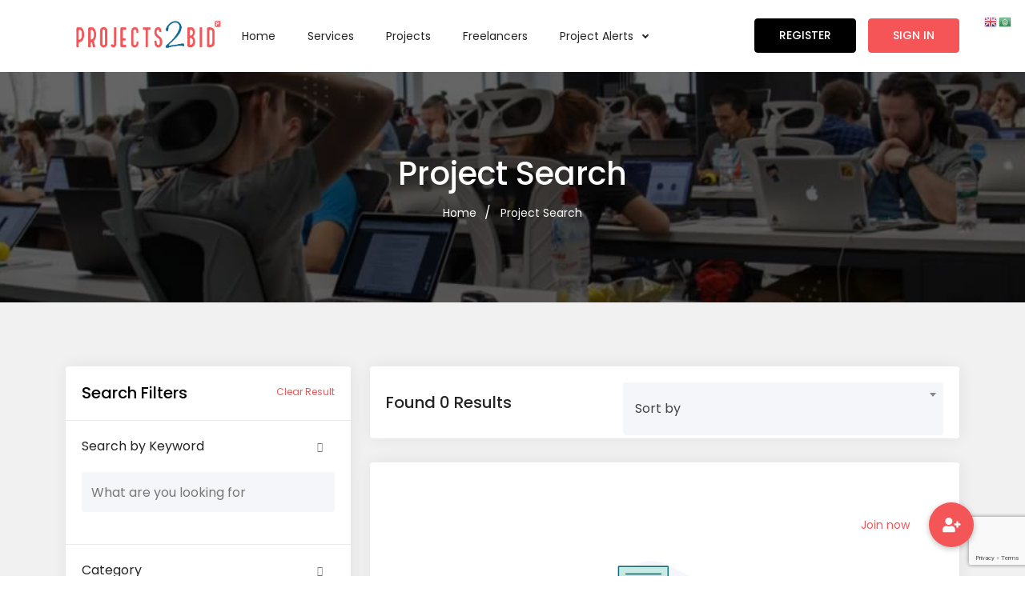

--- FILE ---
content_type: text/html; charset=UTF-8
request_url: https://www.projects2bid.com/freelance-jobs/?skill=300
body_size: 18839
content:
<!doctype html>
<html lang="en-US">
<head>
	<meta charset="UTF-8">
	<meta name="viewport" content="width=device-width, initial-scale=1, minimum-scale=1, maximum-scale=1">
	
	<meta name='robots' content='index, follow, max-image-preview:large, max-snippet:-1, max-video-preview:-1' />

	<!-- This site is optimized with the Yoast SEO plugin v24.9 - https://yoast.com/wordpress/plugins/seo/ -->
	<title>Find Freelance Jobs by Categories, Skills, Budget, keyword | Projects2Bid</title>
	<meta name="description" content="Find Freelance jobs matching your skills categories. Filter by Category, Skills, Budget, Keyword and English level." />
	<link rel="canonical" href="https://www.projects2bid.com/freelance-jobs/" />
	<meta property="og:locale" content="en_US" />
	<meta property="og:type" content="article" />
	<meta property="og:title" content="Find Freelance Jobs by Categories, Skills, Budget, keyword | Projects2Bid" />
	<meta property="og:description" content="Find Freelance jobs matching your skills categories. Filter by Category, Skills, Budget, Keyword and English level." />
	<meta property="og:url" content="https://www.projects2bid.com/freelance-jobs/" />
	<meta property="og:site_name" content="Work Marketplace for Freelancing, Freelancers, Jobs and Services. Find Projects and Bid - Projects2bid" />
	<meta property="article:publisher" content="https://www.facebook.com/projects2bid" />
	<meta property="article:modified_time" content="2021-07-14T10:47:23+00:00" />
	<meta property="og:image" content="https://www.projects2bid.com/wp-content/uploads/2021/07/projects2bid-logo-e1625912858583.png" />
	<meta property="og:image:width" content="2433" />
	<meta property="og:image:height" content="610" />
	<meta property="og:image:type" content="image/png" />
	<meta name="twitter:card" content="summary_large_image" />
	<meta name="twitter:site" content="@projects2bid" />
	<script type="application/ld+json" class="yoast-schema-graph">{"@context":"https://schema.org","@graph":[{"@type":"WebPage","@id":"https://www.projects2bid.com/freelance-jobs/","url":"https://www.projects2bid.com/freelance-jobs/","name":"Find Freelance Jobs by Categories, Skills, Budget, keyword | Projects2Bid","isPartOf":{"@id":"https://www.projects2bid.com/#website"},"datePublished":"2021-01-05T08:29:54+00:00","dateModified":"2021-07-14T10:47:23+00:00","description":"Find Freelance jobs matching your skills categories. Filter by Category, Skills, Budget, Keyword and English level.","breadcrumb":{"@id":"https://www.projects2bid.com/freelance-jobs/#breadcrumb"},"inLanguage":"en-US","potentialAction":[{"@type":"ReadAction","target":["https://www.projects2bid.com/freelance-jobs/"]}]},{"@type":"BreadcrumbList","@id":"https://www.projects2bid.com/freelance-jobs/#breadcrumb","itemListElement":[{"@type":"ListItem","position":1,"name":"Home","item":"https://www.projects2bid.com/"},{"@type":"ListItem","position":2,"name":"Project Search"}]},{"@type":"WebSite","@id":"https://www.projects2bid.com/#website","url":"https://www.projects2bid.com/","name":"Work Marketplace for Freelancing, Freelancers, Jobs and Services. Find Projects and Bid - Projects2bid","description":"Hire Freelancers, Find Freelance Jobs &amp; projects, Freelance Market Place | Projects2bid","potentialAction":[{"@type":"SearchAction","target":{"@type":"EntryPoint","urlTemplate":"https://www.projects2bid.com/?s={search_term_string}"},"query-input":{"@type":"PropertyValueSpecification","valueRequired":true,"valueName":"search_term_string"}}],"inLanguage":"en-US"}]}</script>
	<!-- / Yoast SEO plugin. -->


<link rel='dns-prefetch' href='//cdnjs.cloudflare.com' />
<link rel='dns-prefetch' href='//fonts.googleapis.com' />
<link rel='preconnect' href='https://fonts.gstatic.com' crossorigin />
<link rel="alternate" type="application/rss+xml" title="Work Marketplace for Freelancing, Freelancers, Jobs and Services. Find Projects and Bid - Projects2bid &raquo; Feed" href="https://www.projects2bid.com/feed/" />
<link rel="alternate" type="application/rss+xml" title="Work Marketplace for Freelancing, Freelancers, Jobs and Services. Find Projects and Bid - Projects2bid &raquo; Comments Feed" href="https://www.projects2bid.com/comments/feed/" />
<script type="text/javascript">
/* <![CDATA[ */
window._wpemojiSettings = {"baseUrl":"https:\/\/s.w.org\/images\/core\/emoji\/15.0.3\/72x72\/","ext":".png","svgUrl":"https:\/\/s.w.org\/images\/core\/emoji\/15.0.3\/svg\/","svgExt":".svg","source":{"concatemoji":"https:\/\/www.projects2bid.com\/wp-includes\/js\/wp-emoji-release.min.js?ver=6.6.1"}};
/*! This file is auto-generated */
!function(i,n){var o,s,e;function c(e){try{var t={supportTests:e,timestamp:(new Date).valueOf()};sessionStorage.setItem(o,JSON.stringify(t))}catch(e){}}function p(e,t,n){e.clearRect(0,0,e.canvas.width,e.canvas.height),e.fillText(t,0,0);var t=new Uint32Array(e.getImageData(0,0,e.canvas.width,e.canvas.height).data),r=(e.clearRect(0,0,e.canvas.width,e.canvas.height),e.fillText(n,0,0),new Uint32Array(e.getImageData(0,0,e.canvas.width,e.canvas.height).data));return t.every(function(e,t){return e===r[t]})}function u(e,t,n){switch(t){case"flag":return n(e,"\ud83c\udff3\ufe0f\u200d\u26a7\ufe0f","\ud83c\udff3\ufe0f\u200b\u26a7\ufe0f")?!1:!n(e,"\ud83c\uddfa\ud83c\uddf3","\ud83c\uddfa\u200b\ud83c\uddf3")&&!n(e,"\ud83c\udff4\udb40\udc67\udb40\udc62\udb40\udc65\udb40\udc6e\udb40\udc67\udb40\udc7f","\ud83c\udff4\u200b\udb40\udc67\u200b\udb40\udc62\u200b\udb40\udc65\u200b\udb40\udc6e\u200b\udb40\udc67\u200b\udb40\udc7f");case"emoji":return!n(e,"\ud83d\udc26\u200d\u2b1b","\ud83d\udc26\u200b\u2b1b")}return!1}function f(e,t,n){var r="undefined"!=typeof WorkerGlobalScope&&self instanceof WorkerGlobalScope?new OffscreenCanvas(300,150):i.createElement("canvas"),a=r.getContext("2d",{willReadFrequently:!0}),o=(a.textBaseline="top",a.font="600 32px Arial",{});return e.forEach(function(e){o[e]=t(a,e,n)}),o}function t(e){var t=i.createElement("script");t.src=e,t.defer=!0,i.head.appendChild(t)}"undefined"!=typeof Promise&&(o="wpEmojiSettingsSupports",s=["flag","emoji"],n.supports={everything:!0,everythingExceptFlag:!0},e=new Promise(function(e){i.addEventListener("DOMContentLoaded",e,{once:!0})}),new Promise(function(t){var n=function(){try{var e=JSON.parse(sessionStorage.getItem(o));if("object"==typeof e&&"number"==typeof e.timestamp&&(new Date).valueOf()<e.timestamp+604800&&"object"==typeof e.supportTests)return e.supportTests}catch(e){}return null}();if(!n){if("undefined"!=typeof Worker&&"undefined"!=typeof OffscreenCanvas&&"undefined"!=typeof URL&&URL.createObjectURL&&"undefined"!=typeof Blob)try{var e="postMessage("+f.toString()+"("+[JSON.stringify(s),u.toString(),p.toString()].join(",")+"));",r=new Blob([e],{type:"text/javascript"}),a=new Worker(URL.createObjectURL(r),{name:"wpTestEmojiSupports"});return void(a.onmessage=function(e){c(n=e.data),a.terminate(),t(n)})}catch(e){}c(n=f(s,u,p))}t(n)}).then(function(e){for(var t in e)n.supports[t]=e[t],n.supports.everything=n.supports.everything&&n.supports[t],"flag"!==t&&(n.supports.everythingExceptFlag=n.supports.everythingExceptFlag&&n.supports[t]);n.supports.everythingExceptFlag=n.supports.everythingExceptFlag&&!n.supports.flag,n.DOMReady=!1,n.readyCallback=function(){n.DOMReady=!0}}).then(function(){return e}).then(function(){var e;n.supports.everything||(n.readyCallback(),(e=n.source||{}).concatemoji?t(e.concatemoji):e.wpemoji&&e.twemoji&&(t(e.twemoji),t(e.wpemoji)))}))}((window,document),window._wpemojiSettings);
/* ]]> */
</script>
<style id='wp-emoji-styles-inline-css' type='text/css'>

	img.wp-smiley, img.emoji {
		display: inline !important;
		border: none !important;
		box-shadow: none !important;
		height: 1em !important;
		width: 1em !important;
		margin: 0 0.07em !important;
		vertical-align: -0.1em !important;
		background: none !important;
		padding: 0 !important;
	}
</style>
<link rel='stylesheet' id='wp-block-library-css' href='https://www.projects2bid.com/wp-includes/css/dist/block-library/style.min.css?ver=6.6.1' type='text/css' media='all' />
<style id='classic-theme-styles-inline-css' type='text/css'>
/*! This file is auto-generated */
.wp-block-button__link{color:#fff;background-color:#32373c;border-radius:9999px;box-shadow:none;text-decoration:none;padding:calc(.667em + 2px) calc(1.333em + 2px);font-size:1.125em}.wp-block-file__button{background:#32373c;color:#fff;text-decoration:none}
</style>
<style id='global-styles-inline-css' type='text/css'>
:root{--wp--preset--aspect-ratio--square: 1;--wp--preset--aspect-ratio--4-3: 4/3;--wp--preset--aspect-ratio--3-4: 3/4;--wp--preset--aspect-ratio--3-2: 3/2;--wp--preset--aspect-ratio--2-3: 2/3;--wp--preset--aspect-ratio--16-9: 16/9;--wp--preset--aspect-ratio--9-16: 9/16;--wp--preset--color--black: #000000;--wp--preset--color--cyan-bluish-gray: #abb8c3;--wp--preset--color--white: #ffffff;--wp--preset--color--pale-pink: #f78da7;--wp--preset--color--vivid-red: #cf2e2e;--wp--preset--color--luminous-vivid-orange: #ff6900;--wp--preset--color--luminous-vivid-amber: #fcb900;--wp--preset--color--light-green-cyan: #7bdcb5;--wp--preset--color--vivid-green-cyan: #00d084;--wp--preset--color--pale-cyan-blue: #8ed1fc;--wp--preset--color--vivid-cyan-blue: #0693e3;--wp--preset--color--vivid-purple: #9b51e0;--wp--preset--gradient--vivid-cyan-blue-to-vivid-purple: linear-gradient(135deg,rgba(6,147,227,1) 0%,rgb(155,81,224) 100%);--wp--preset--gradient--light-green-cyan-to-vivid-green-cyan: linear-gradient(135deg,rgb(122,220,180) 0%,rgb(0,208,130) 100%);--wp--preset--gradient--luminous-vivid-amber-to-luminous-vivid-orange: linear-gradient(135deg,rgba(252,185,0,1) 0%,rgba(255,105,0,1) 100%);--wp--preset--gradient--luminous-vivid-orange-to-vivid-red: linear-gradient(135deg,rgba(255,105,0,1) 0%,rgb(207,46,46) 100%);--wp--preset--gradient--very-light-gray-to-cyan-bluish-gray: linear-gradient(135deg,rgb(238,238,238) 0%,rgb(169,184,195) 100%);--wp--preset--gradient--cool-to-warm-spectrum: linear-gradient(135deg,rgb(74,234,220) 0%,rgb(151,120,209) 20%,rgb(207,42,186) 40%,rgb(238,44,130) 60%,rgb(251,105,98) 80%,rgb(254,248,76) 100%);--wp--preset--gradient--blush-light-purple: linear-gradient(135deg,rgb(255,206,236) 0%,rgb(152,150,240) 100%);--wp--preset--gradient--blush-bordeaux: linear-gradient(135deg,rgb(254,205,165) 0%,rgb(254,45,45) 50%,rgb(107,0,62) 100%);--wp--preset--gradient--luminous-dusk: linear-gradient(135deg,rgb(255,203,112) 0%,rgb(199,81,192) 50%,rgb(65,88,208) 100%);--wp--preset--gradient--pale-ocean: linear-gradient(135deg,rgb(255,245,203) 0%,rgb(182,227,212) 50%,rgb(51,167,181) 100%);--wp--preset--gradient--electric-grass: linear-gradient(135deg,rgb(202,248,128) 0%,rgb(113,206,126) 100%);--wp--preset--gradient--midnight: linear-gradient(135deg,rgb(2,3,129) 0%,rgb(40,116,252) 100%);--wp--preset--font-size--small: 13px;--wp--preset--font-size--medium: 20px;--wp--preset--font-size--large: 36px;--wp--preset--font-size--x-large: 42px;--wp--preset--spacing--20: 0.44rem;--wp--preset--spacing--30: 0.67rem;--wp--preset--spacing--40: 1rem;--wp--preset--spacing--50: 1.5rem;--wp--preset--spacing--60: 2.25rem;--wp--preset--spacing--70: 3.38rem;--wp--preset--spacing--80: 5.06rem;--wp--preset--shadow--natural: 6px 6px 9px rgba(0, 0, 0, 0.2);--wp--preset--shadow--deep: 12px 12px 50px rgba(0, 0, 0, 0.4);--wp--preset--shadow--sharp: 6px 6px 0px rgba(0, 0, 0, 0.2);--wp--preset--shadow--outlined: 6px 6px 0px -3px rgba(255, 255, 255, 1), 6px 6px rgba(0, 0, 0, 1);--wp--preset--shadow--crisp: 6px 6px 0px rgba(0, 0, 0, 1);}:where(.is-layout-flex){gap: 0.5em;}:where(.is-layout-grid){gap: 0.5em;}body .is-layout-flex{display: flex;}.is-layout-flex{flex-wrap: wrap;align-items: center;}.is-layout-flex > :is(*, div){margin: 0;}body .is-layout-grid{display: grid;}.is-layout-grid > :is(*, div){margin: 0;}:where(.wp-block-columns.is-layout-flex){gap: 2em;}:where(.wp-block-columns.is-layout-grid){gap: 2em;}:where(.wp-block-post-template.is-layout-flex){gap: 1.25em;}:where(.wp-block-post-template.is-layout-grid){gap: 1.25em;}.has-black-color{color: var(--wp--preset--color--black) !important;}.has-cyan-bluish-gray-color{color: var(--wp--preset--color--cyan-bluish-gray) !important;}.has-white-color{color: var(--wp--preset--color--white) !important;}.has-pale-pink-color{color: var(--wp--preset--color--pale-pink) !important;}.has-vivid-red-color{color: var(--wp--preset--color--vivid-red) !important;}.has-luminous-vivid-orange-color{color: var(--wp--preset--color--luminous-vivid-orange) !important;}.has-luminous-vivid-amber-color{color: var(--wp--preset--color--luminous-vivid-amber) !important;}.has-light-green-cyan-color{color: var(--wp--preset--color--light-green-cyan) !important;}.has-vivid-green-cyan-color{color: var(--wp--preset--color--vivid-green-cyan) !important;}.has-pale-cyan-blue-color{color: var(--wp--preset--color--pale-cyan-blue) !important;}.has-vivid-cyan-blue-color{color: var(--wp--preset--color--vivid-cyan-blue) !important;}.has-vivid-purple-color{color: var(--wp--preset--color--vivid-purple) !important;}.has-black-background-color{background-color: var(--wp--preset--color--black) !important;}.has-cyan-bluish-gray-background-color{background-color: var(--wp--preset--color--cyan-bluish-gray) !important;}.has-white-background-color{background-color: var(--wp--preset--color--white) !important;}.has-pale-pink-background-color{background-color: var(--wp--preset--color--pale-pink) !important;}.has-vivid-red-background-color{background-color: var(--wp--preset--color--vivid-red) !important;}.has-luminous-vivid-orange-background-color{background-color: var(--wp--preset--color--luminous-vivid-orange) !important;}.has-luminous-vivid-amber-background-color{background-color: var(--wp--preset--color--luminous-vivid-amber) !important;}.has-light-green-cyan-background-color{background-color: var(--wp--preset--color--light-green-cyan) !important;}.has-vivid-green-cyan-background-color{background-color: var(--wp--preset--color--vivid-green-cyan) !important;}.has-pale-cyan-blue-background-color{background-color: var(--wp--preset--color--pale-cyan-blue) !important;}.has-vivid-cyan-blue-background-color{background-color: var(--wp--preset--color--vivid-cyan-blue) !important;}.has-vivid-purple-background-color{background-color: var(--wp--preset--color--vivid-purple) !important;}.has-black-border-color{border-color: var(--wp--preset--color--black) !important;}.has-cyan-bluish-gray-border-color{border-color: var(--wp--preset--color--cyan-bluish-gray) !important;}.has-white-border-color{border-color: var(--wp--preset--color--white) !important;}.has-pale-pink-border-color{border-color: var(--wp--preset--color--pale-pink) !important;}.has-vivid-red-border-color{border-color: var(--wp--preset--color--vivid-red) !important;}.has-luminous-vivid-orange-border-color{border-color: var(--wp--preset--color--luminous-vivid-orange) !important;}.has-luminous-vivid-amber-border-color{border-color: var(--wp--preset--color--luminous-vivid-amber) !important;}.has-light-green-cyan-border-color{border-color: var(--wp--preset--color--light-green-cyan) !important;}.has-vivid-green-cyan-border-color{border-color: var(--wp--preset--color--vivid-green-cyan) !important;}.has-pale-cyan-blue-border-color{border-color: var(--wp--preset--color--pale-cyan-blue) !important;}.has-vivid-cyan-blue-border-color{border-color: var(--wp--preset--color--vivid-cyan-blue) !important;}.has-vivid-purple-border-color{border-color: var(--wp--preset--color--vivid-purple) !important;}.has-vivid-cyan-blue-to-vivid-purple-gradient-background{background: var(--wp--preset--gradient--vivid-cyan-blue-to-vivid-purple) !important;}.has-light-green-cyan-to-vivid-green-cyan-gradient-background{background: var(--wp--preset--gradient--light-green-cyan-to-vivid-green-cyan) !important;}.has-luminous-vivid-amber-to-luminous-vivid-orange-gradient-background{background: var(--wp--preset--gradient--luminous-vivid-amber-to-luminous-vivid-orange) !important;}.has-luminous-vivid-orange-to-vivid-red-gradient-background{background: var(--wp--preset--gradient--luminous-vivid-orange-to-vivid-red) !important;}.has-very-light-gray-to-cyan-bluish-gray-gradient-background{background: var(--wp--preset--gradient--very-light-gray-to-cyan-bluish-gray) !important;}.has-cool-to-warm-spectrum-gradient-background{background: var(--wp--preset--gradient--cool-to-warm-spectrum) !important;}.has-blush-light-purple-gradient-background{background: var(--wp--preset--gradient--blush-light-purple) !important;}.has-blush-bordeaux-gradient-background{background: var(--wp--preset--gradient--blush-bordeaux) !important;}.has-luminous-dusk-gradient-background{background: var(--wp--preset--gradient--luminous-dusk) !important;}.has-pale-ocean-gradient-background{background: var(--wp--preset--gradient--pale-ocean) !important;}.has-electric-grass-gradient-background{background: var(--wp--preset--gradient--electric-grass) !important;}.has-midnight-gradient-background{background: var(--wp--preset--gradient--midnight) !important;}.has-small-font-size{font-size: var(--wp--preset--font-size--small) !important;}.has-medium-font-size{font-size: var(--wp--preset--font-size--medium) !important;}.has-large-font-size{font-size: var(--wp--preset--font-size--large) !important;}.has-x-large-font-size{font-size: var(--wp--preset--font-size--x-large) !important;}
:where(.wp-block-post-template.is-layout-flex){gap: 1.25em;}:where(.wp-block-post-template.is-layout-grid){gap: 1.25em;}
:where(.wp-block-columns.is-layout-flex){gap: 2em;}:where(.wp-block-columns.is-layout-grid){gap: 2em;}
:root :where(.wp-block-pullquote){font-size: 1.5em;line-height: 1.6;}
</style>
<link rel='stylesheet' id='buttonizer_frontend_style-css' href='https://www.projects2bid.com/wp-content/plugins/buttonizer-multifunctional-button/assets/legacy/frontend.css?v=8b18ab746035f6b30f3d75d291afd856&#038;ver=6.6.1' type='text/css' media='all' />
<link rel='stylesheet' id='buttonizer-icon-library-css' href='https://cdnjs.cloudflare.com/ajax/libs/font-awesome/5.15.4/css/all.min.css?ver=6.6.1' type='text/css' media='all' integrity='sha512-1ycn6IcaQQ40/MKBW2W4Rhis/DbILU74C1vSrLJxCq57o941Ym01SwNsOMqvEBFlcgUa6xLiPY/NS5R+E6ztJQ==' crossorigin='anonymous' />
<link rel='stylesheet' id='contact-form-7-css' href='https://www.projects2bid.com/wp-content/plugins/contact-form-7/includes/css/styles.css?ver=6.0.6' type='text/css' media='all' />
<link rel='stylesheet' id='woocommerce-layout-css' href='https://www.projects2bid.com/wp-content/plugins/woocommerce/assets/css/woocommerce-layout.css?ver=9.8.2' type='text/css' media='all' />
<link rel='stylesheet' id='woocommerce-smallscreen-css' href='https://www.projects2bid.com/wp-content/plugins/woocommerce/assets/css/woocommerce-smallscreen.css?ver=9.8.2' type='text/css' media='only screen and (max-width: 768px)' />
<link rel='stylesheet' id='woocommerce-general-css' href='https://www.projects2bid.com/wp-content/plugins/woocommerce/assets/css/woocommerce.css?ver=9.8.2' type='text/css' media='all' />
<style id='woocommerce-inline-inline-css' type='text/css'>
.woocommerce form .form-row .required { visibility: visible; }
</style>
<link rel='stylesheet' id='brands-styles-css' href='https://www.projects2bid.com/wp-content/plugins/woocommerce/assets/css/brands.css?ver=9.8.2' type='text/css' media='all' />
<link rel='stylesheet' id='exertio-main-style-css' href='https://www.projects2bid.com/wp-content/themes/exertio/style.css?ver=6.6.1' type='text/css' media='all' />
<link rel='stylesheet' id='exertio-child-style-css' href='https://www.projects2bid.com/wp-content/themes/exertio-child/style.css?ver=6.6.1' type='text/css' media='all' />
<link rel='stylesheet' id='custom-styles-css' href='https://www.projects2bid.com/wp-content/themes/exertio-child/css/custom-styles.css?ver=1.0' type='text/css' media='all' />
<link rel='stylesheet' id='exertio-theme-fonts-css' href='https://fonts.googleapis.com/css?family=Source+Sans+Pro:400,400italic,600,600italic,700,700italic,900italic,900,300,300italic%7CPoppins:400,500,600&#038;subset=latin,latin-ext' type='text/css' media='all' />
<link rel='stylesheet' id='owl-carousel-css' href='https://www.projects2bid.com/wp-content/themes/exertio/css/owl.carousel.min.css?ver=6.6.1' type='text/css' media='all' />
<link rel='stylesheet' id='bootstrap-css' href='https://www.projects2bid.com/wp-content/themes/exertio/css/bootstrap.min.css?ver=6.6.1' type='text/css' media='all' />
<link rel='stylesheet' id='smoke-style-css' href='https://www.projects2bid.com/wp-content/themes/exertio/css/smoke.min.css?ver=6.6.1' type='text/css' media='all' />
<link rel='stylesheet' id='pretty-checkbox-css' href='https://www.projects2bid.com/wp-content/themes/exertio/css/pretty-checkbox.min.css?ver=6.6.1' type='text/css' media='all' />
<link rel='stylesheet' id='toastr-style-css' href='https://www.projects2bid.com/wp-content/themes/exertio/css/toastr.min.css?ver=6.6.1' type='text/css' media='all' />
<link rel='stylesheet' id='select2-css' href='https://www.projects2bid.com/wp-content/plugins/woocommerce/assets/css/select2.css?ver=9.8.2' type='text/css' media='all' />
<link rel='stylesheet' id='web-font-icons-css' href='https://www.projects2bid.com/wp-content/themes/exertio/css/font-all.css?ver=6.6.1' type='text/css' media='all' />
<link rel='stylesheet' id='richtext-css' href='https://www.projects2bid.com/wp-content/themes/exertio/css/richtext.min.css?ver=6.6.1' type='text/css' media='all' />
<link rel='stylesheet' id='jquery-datetimepicker-css' href='https://www.projects2bid.com/wp-content/themes/exertio/css/dashboard/jquery.datetimepicker.min.css?ver=6.6.1' type='text/css' media='all' />
<link rel='stylesheet' id='flexslider-css' href='https://www.projects2bid.com/wp-content/themes/exertio/css/flexslider.css?ver=6.6.1' type='text/css' media='all' />
<link rel='stylesheet' id='protip-css' href='https://www.projects2bid.com/wp-content/themes/exertio/css/protip.min.css?ver=6.6.1' type='text/css' media='all' />
<link rel='stylesheet' id='youtube-popup-css' href='https://www.projects2bid.com/wp-content/themes/exertio/css/youtube-popup.css?ver=6.6.1' type='text/css' media='all' />
<link rel='stylesheet' id='exertio-sbmenu-css' href='https://www.projects2bid.com/wp-content/themes/exertio/css/sbmenu.css?ver=6.6.1' type='text/css' media='all' />
<link rel='stylesheet' id='exertio-style-css' href='https://www.projects2bid.com/wp-content/themes/exertio/css/theme.css?ver=6.6.1' type='text/css' media='all' />
<link rel='stylesheet' id='ion-rangeslider-css' href='https://www.projects2bid.com/wp-content/themes/exertio/css/ion-rangeslider.min.css?ver=6.6.1' type='text/css' media='all' />
<link rel='stylesheet' id='theme_custom_css-css' href='https://www.projects2bid.com/wp-content/themes/exertio/css/custom_style.css?ver=6.6.1' type='text/css' media='all' />
<style id='theme_custom_css-inline-css' type='text/css'>

				h2,h1 { color:#242424 }
				.btn-theme,  .post-excerpt .wp-block-button .wp-block-button__link, .post-excerpt .wp-block-search__button, .post-excerpt .wp-block-file .wp-block-file__button, .post-password-form input[type='submit'], .woocommerce #respond input#submit.alt, .woocommerce a.button.alt, .woocommerce button.button.alt, .woocommerce input.button.alt, .woocommerce #respond input#submit, .woocommerce a.button, .woocommerce button.button, .woocommerce input.button, .jconfirm-buttons .btn-primary { border: 1px solid #f55557; background-color: #f55557; color: #FFF; }
				.btn-theme:hover, .post-excerpt .wp-block-button .wp-block-button__link:hover, .post-excerpt .wp-block-search__button:hover, .post-excerpt .wp-block-file .wp-block-file__button:hover, .post-password-form input[type='submit']:hover, .woocommerce #respond input#submit.alt:hover, .woocommerce a.button.alt:hover, .woocommerce button.button.alt:hover, .woocommerce input.button.alt:hover, .woocommerce #respond input#submit:hover, .woocommerce a.button:hover, .woocommerce button.button:hover, .woocommerce input.button:hover, .jconfirm-buttons .btn-primary:hover  {  background-color: #f55557; box-shadow: 0 0.5rem 1.125rem -0.5rem rgba(245,85,87,1); color: #FFF !important; border: 1px solid #f55557; }
				
				.btn-theme-secondary { border: 1px solid #000000; background-color: #000000; color: #FFF; }
				.btn-theme-secondary:hover { background-color: #000000; box-shadow: 0 0.5rem 1.125rem -0.5rem rgba(0,0,0,0.9); color: #FFF; border: 1px solid #000000; }
				
				
				a:hover, .fr-hero3-content span, .fr-latest-content-service span.reviews i, .fr-latest-details p span, .call-actionz .parallex-text h5, .agent-1 .card-body .username, .widget-inner-icon, .widget-inner-text .fa-star, .fr-client-sm p, .fr-latest-style ul li .fr-latest-profile i, .fr-latest-container span.readmore, .fr-browse-category .fr-browse-content ul li a.view-more, .fr-footer .fr-bottom p a, .fr-latest2-content-box .fr-latest2-price ul li p.info-in, .fr-top-contents .fr-top-details span.rating i, .fr-top-contents .fr-top-details p .style-6, .fr-h-star i, .fr-latest-jobs .owl-nav i, .project-list-2 .top-side .user-name a, .project-list-2 .bottom-side ul.features li i, .service-side .heading a, .exertio-services-box .exertio-service-desc span.rating i, .exertio-services-box .exertio-services-bottom .style-6, .exertio-services-list-2 .exertio-services-2-meta div.rating i, .exertio-services-list-2 .exertio-services-2-meta p a.author, .exertio-services-2-meta ul li span.style-6, .project-sidebar .heading a, .fr-employ-content .fr-employer-assets .btn-theme, .fr-btn-grid a, .fr3-product-price p i, .fr3-product-btn .btn, .fr3-job-detail .fr3-job-text p.price-tag, .fr3-job-detail .fr3-job-img p i, .fr-lance-content3 .fr-lance-price2 p, .fr-lance-content3 .fr-lance-detail-box .fr-lance-usr-details p i, .fr-hero-details-content .fr-hero-details-information .fr-hero-m-deails ul li:last-child i, .fr-expertise-product .fr-expertise-details span, .fr-m-products ul li p i, .fr-services2-box .fr-services2-sm-1 span, .fr-sign-bundle-content p span, .testimonial-section-fancy .details h4 + span, .fr-latest-content h3 a:hover, .fr-blog-f-details .fr-latest-style-detai ul li i, blockquote::after, .exertio-comms .comment-user .username a, .exertio-comms .comment-user .username, .sidebar .nav .nav-item.active > .nav-link i, .sidebar .nav .nav-item.active > .nav-link .menu-title, .sidebar .nav .nav-item.active > .nav-link .menu-arrow, .sidebar .nav:not(.sub-menu) > .nav-item:hover > .nav-link, .most-viewed-widget .main-price, .footer a, .navbar .navbar-menu-wrapper .navbar-nav .nav-item.dropdown .navbar-dropdown .dropdown-item.wallet-contanier h4, .pro-box .pro-meta-box .pro-meta-price span  { color:#f55557 }
				
				.sb-header .sb-menu li:not(:last-child) a:hover, .sb-header .sb-menu li:not(:last-child) a:focus, .sb-header .sb-menu li:not(:last-child) a:active, .fr-latest-content-service p a:hover, .fr-browse-category .fr-browse-content ul li a:hover, .fr-footer .fr-footer-content ul li a:hover, .fr-right-detail-box .fr-right-detail-content .fr-right-details2 h3:hover, .fr-right-detail-box .fr-right-detail-content .fr-right-details2 h3:hover, .blog-sidebar .widget ul li a:hover { color:#f55557 }
				
				.sb-menu ul ul li > a::before, .exertio-loader .exertio-dot, .exertio-loader .exertio-dots span { background: #f55557; }
				
				.select2-container--default .select2-results__option--highlighted[data-selected], .select2-container--default .select2-results__option--highlighted[aria-selected], .fr-hero2-video i, .exertio-pricing-2-main .exertio-pricing-price, .services-filter-2 .services-grid-icon.active, .services-filter-2 .services-list-icon.active, .fl-navigation li.active, .project-sidebar .range-slider .irs--round .irs-from, .project-sidebar .range-slider .irs--round .irs-to, .project-sidebar .range-slider .irs--round .irs-single, .project-sidebar .range-slider .irs--round .irs-bar,.fr-employ-content .fr-employer-assets .btn-theme:hover, .fr-services2-h-style h3::before, .fr-latest-t-content .fr-latest-t-box a:hover, .tagcloud a.tag-cloud-link:hover, .wp-block-tag-cloud .tag-cloud-link:hover, .page-links .current .no, .nav-pills .nav-link.active, .nav-pills .show > .nav-link, .deposit-box .depoist-header .icon, .deposit-footer button, .review-modal .modal-header { color:#FFF; background-color: #f55557; }
				
				.fr-footer .fr-footer-icons ul li a i:hover, .fr-latest-pagination .pagination .page-item.active .page-link, .fr-latest-pagination .page-link:hover, .fl-search-blog .input-group .input-group-append .blog-search-btn, .card-body .pretty.p-switch input:checked ~ .state.p-info::before { background-color: #f55557 !important; border-color: #f55557; }
				
				.fr-hero2-form .style-bind, .fr-hero2-video a, .fl-navigation li.active, .project-sidebar .range-slider .irs--round .irs-handle, .fr-employ-content .fr-employer-assets .btn-theme, .fr3-product-btn .btn, .slider-box .flexslider.fr-slick-thumb .flex-active-slide, .fr-plan-basics-2 .fr-plan-content button, .heading-dots .h-dot.line-dot, .heading-dots .h-dot, .post-excerpt .wp-block-button.is-style-outline .wp-block-button__link:not(.has-text-color), .pretty input:checked ~ .state.p-success-o label::before, .pretty.p-toggle .state.p-success-o label::before  { border-color:#f55557;}
				
				.pretty input:checked ~ .state.p-warning label::after, .pretty.p-toggle .state.p-warning label::after, .pretty.p-default:not(.p-fill) input:checked ~ .state.p-success-o label::after {background-color: #f55557 !important;}
				
				.project-sidebar .range-slider .irs--round .irs-from::before, .project-sidebar .range-slider .irs--round .irs-to::before, .fr-m-contents  { border-top-color:#f55557;}
			
</style>
<link rel="preload" as="style" href="https://fonts.googleapis.com/css?family=Poppins:500&#038;display=swap&#038;ver=1745736232" /><link rel="stylesheet" href="https://fonts.googleapis.com/css?family=Poppins:500&#038;display=swap&#038;ver=1745736232" media="print" onload="this.media='all'"><noscript><link rel="stylesheet" href="https://fonts.googleapis.com/css?family=Poppins:500&#038;display=swap&#038;ver=1745736232" /></noscript><script type="text/javascript" src="https://www.projects2bid.com/wp-includes/js/jquery/jquery.min.js?ver=3.7.1" id="jquery-core-js"></script>
<script type="text/javascript" src="https://www.projects2bid.com/wp-includes/js/jquery/jquery-migrate.min.js?ver=3.4.1" id="jquery-migrate-js"></script>
<script type="text/javascript" src="https://www.projects2bid.com/wp-content/plugins/miniorange-login-openid/includes/js/mo_openid_jquery.cookie.min.js?ver=6.6.1" id="js-cookie-script-js"></script>
<script type="text/javascript" src="https://www.projects2bid.com/wp-content/plugins/miniorange-login-openid/includes/js/mo-openid-social_login.js?ver=6.6.1" id="mo-social-login-script-js"></script>
<script type="text/javascript" src="https://www.projects2bid.com/wp-content/plugins/woocommerce/assets/js/jquery-blockui/jquery.blockUI.min.js?ver=2.7.0-wc.9.8.2" id="jquery-blockui-js" defer="defer" data-wp-strategy="defer"></script>
<script type="text/javascript" id="wc-add-to-cart-js-extra">
/* <![CDATA[ */
var wc_add_to_cart_params = {"ajax_url":"\/wp-admin\/admin-ajax.php","wc_ajax_url":"\/?wc-ajax=%%endpoint%%","i18n_view_cart":"View cart","cart_url":"https:\/\/www.projects2bid.com\/cart\/","is_cart":"","cart_redirect_after_add":"no"};
/* ]]> */
</script>
<script type="text/javascript" src="https://www.projects2bid.com/wp-content/plugins/woocommerce/assets/js/frontend/add-to-cart.min.js?ver=9.8.2" id="wc-add-to-cart-js" defer="defer" data-wp-strategy="defer"></script>
<script type="text/javascript" src="https://www.projects2bid.com/wp-content/plugins/woocommerce/assets/js/js-cookie/js.cookie.min.js?ver=2.1.4-wc.9.8.2" id="js-cookie-js" defer="defer" data-wp-strategy="defer"></script>
<script type="text/javascript" id="woocommerce-js-extra">
/* <![CDATA[ */
var woocommerce_params = {"ajax_url":"\/wp-admin\/admin-ajax.php","wc_ajax_url":"\/?wc-ajax=%%endpoint%%","i18n_password_show":"Show password","i18n_password_hide":"Hide password"};
/* ]]> */
</script>
<script type="text/javascript" src="https://www.projects2bid.com/wp-content/plugins/woocommerce/assets/js/frontend/woocommerce.min.js?ver=9.8.2" id="woocommerce-js" defer="defer" data-wp-strategy="defer"></script>
<script type="text/javascript" src="https://www.projects2bid.com/wp-content/themes/exertio/js/owl.carousel.min.js?ver=6.6.1" id="owl-carousel-js"></script>
<link rel="https://api.w.org/" href="https://www.projects2bid.com/wp-json/" /><link rel="alternate" title="JSON" type="application/json" href="https://www.projects2bid.com/wp-json/wp/v2/pages/227" /><link rel="EditURI" type="application/rsd+xml" title="RSD" href="https://www.projects2bid.com/xmlrpc.php?rsd" />
<meta name="generator" content="WordPress 6.6.1" />
<meta name="generator" content="WooCommerce 9.8.2" />
<link rel='shortlink' href='https://www.projects2bid.com/?p=227' />
<link rel="alternate" title="oEmbed (JSON)" type="application/json+oembed" href="https://www.projects2bid.com/wp-json/oembed/1.0/embed?url=https%3A%2F%2Fwww.projects2bid.com%2Ffreelance-jobs%2F" />
<link rel="alternate" title="oEmbed (XML)" type="text/xml+oembed" href="https://www.projects2bid.com/wp-json/oembed/1.0/embed?url=https%3A%2F%2Fwww.projects2bid.com%2Ffreelance-jobs%2F&#038;format=xml" />
<meta name="generator" content="Redux 4.5.7" />
		<!-- GA Google Analytics @ https://m0n.co/ga -->
		<script async src="https://www.googletagmanager.com/gtag/js?id=G-MR6EGERE1F"></script>
		<script>
			window.dataLayer = window.dataLayer || [];
			function gtag(){dataLayer.push(arguments);}
			gtag('js', new Date());
			gtag('config', 'G-MR6EGERE1F');
		</script>

		<noscript><style>.woocommerce-product-gallery{ opacity: 1 !important; }</style></noscript>
	<meta name="generator" content="Elementor 3.11.5; features: e_dom_optimization, e_optimized_assets_loading, a11y_improvements; settings: css_print_method-external, google_font-enabled, font_display-auto">
<style type="text/css">.recentcomments a{display:inline !important;padding:0 !important;margin:0 !important;}</style><link rel="icon" href="https://www.projects2bid.com/wp-content/uploads/2021/07/cropped-freelance-icon-32x32.png" sizes="32x32" />
<link rel="icon" href="https://www.projects2bid.com/wp-content/uploads/2021/07/cropped-freelance-icon-192x192.png" sizes="192x192" />
<link rel="apple-touch-icon" href="https://www.projects2bid.com/wp-content/uploads/2021/07/cropped-freelance-icon-180x180.png" />
<meta name="msapplication-TileImage" content="https://www.projects2bid.com/wp-content/uploads/2021/07/cropped-freelance-icon-270x270.png" />
<style id="exertio_theme_options-dynamic-css" title="dynamic-css" class="redux-options-output">body{font-family:Poppins;line-height:24px;font-weight:normal;font-style:normal;color:#242424;font-size:16px;}h1{font-family:Poppins;line-height:54px;font-weight:500;font-style:normal;color:#000000;font-size:34px;}h2{font-family:Poppins;line-height:42px;font-weight:500;font-style:normal;color:#000000;font-size:30px;}h3{font-family:Poppins;line-height:36px;font-weight:500;font-style:normal;color:#000000;font-size:26px;}h4{font-family:Poppins;line-height:27px;font-weight:500;font-style:normal;color:#000000;font-size:20px;}h5{font-family:Poppins;line-height:24px;font-weight:500;font-style:normal;color:#000000;font-size:18px;}h6{font-family:Poppins;line-height:21px;font-weight:500;font-style:normal;color:#000000;font-size:14px;}p{font-family:Poppins;line-height:30px;font-weight:normal;font-style:normal;color:#474747;font-size:16px;}</style></head>
<body class="page-template page-template-page-project-search page-template-page-project-search-php page page-id-227 theme-exertio woocommerce-no-js elementor-default elementor-kit-2967">
<div class="loader-outer">
	<div class="loading-inner">
		<div class="loading-inner-meta">
			<div> </div>
			<div></div>
		</div>
	</div>
</div>
    <!-- Header -->
    <div class="fr-menu sb-header header-shadow ">
      <div class="container"> 
        <!-- sb header -->
        <div class="sb-header-container"> 
          <!--Logo-->
          <div class="logo" data-mobile-logo="https://www.projects2bid.com/wp-content/uploads/2021/07/projects2bid-logo-e1625912858583.png" data-sticky-logo="https://www.projects2bid.com/wp-content/uploads/2021/07/projects2bid-logo-e1625912858583.png"> <a href="https://www.projects2bid.com/"><img src="https://www.projects2bid.com/wp-content/uploads/2021/07/projects2bid-logo-e1625912858583.png" alt=""/></a> </div>
          
          <!-- Burger menu -->
          <div class="burger-menu">
            <div class="line-menu line-half first-line"></div>
            <div class="line-menu"></div>
            <div class="line-menu line-half last-line"></div>
          </div>
          
          <!--Navigation menu-->
          <nav class="sb-menu menu-caret submenu-top-border submenu-scale">
            <ul>
              <li class=""><a  href="https://www.projects2bid.com">Home  </a></li><li class=""><a  href="https://www.projects2bid.com/services-search/">Services  </a></li><li class=""><a  href="https://www.projects2bid.com/freelance-jobs/">Projects  </a></li><li class=""><a  href="https://www.projects2bid.com/freelancer-search/">Freelancers  </a></li><li class=""><a  href="https://www.projects2bid.com/project-alerts/">Project Alerts  </a><ul><li><a  href="https://www.projects2bid.com/project-alerts/">Project Alerts ( LK | BD )  </a><li><a  href="https://www.projects2bid.com/project-alerts-uae/">Project Alerts UAE  </a><li><a  href="https://www.projects2bid.com/project-alerts-ksa/">Project Alerts KSA  </a></ul></li>                                  <li class="fr-list">
                                                    <a href="https://www.projects2bid.com/register/" class="btn-theme-secondary style-1"> Register </a>
                                                        <a href="https://www.projects2bid.com/login/" class="btn btn-theme">Sign in</a>
                                                </li>
                                </ul>
          </nav>
        </div>
      </div>
    </div>        <section class="fr-list-product " style='background: url(https://www.projects2bid.com/wp-content/uploads/2020/12/sz.png); background-position: center center; background-size: cover; background-repeat: no-repeat;'>
          <div class="container">
            <div class="row">
              <div class="col-xl-12 col-lg-12 col-sm-12 col-md-12 col-xs-12">
                <div class="fr-list-content">
                  <div class="fr-list-srch">
                    <h1>Project Search</h1>
                  </div>
                  <div class="fr-list-details">
                    <ul>
                      <li><a href="https://www.projects2bid.com/">Home</a></li>
                      <li><a href="javascript:void(0);">Project Search</a></li>
                    </ul>
                  </div>
                </div>
              </div>
            </div>
          </div>
        </section>
        

<section class="fr-list-side-bar section-padding bg-gray-light-color  actionbar_space">
  <div class="container">
    <div class="row">
    				<div class="col-lg-4 col-xs-12 col-sm-12 col-md-12 col-xl-4">
            	<div class="project-sidebar">
                	<div class="heading">
                        <h4>Search Filters</h4>
                                                <a href="https://www.projects2bid.com/freelance-jobs/">Clear Result</a>
                    </div>
                    <div class="project-widgets">
                        <form action="https://www.projects2bid.com/freelance-jobs/">
                                    <div class="panel panel-default">
          <div class="panel-heading active"> <a role="button" class="" data-bs-toggle="collapse" href="#search-widget"> Search by Keyword </a> </div>
          <div id="search-widget" class="panel-collapse collapse show" role="tabpanel" >
            <div class="panel-body">
              <div class="form-group">
                <input type="text" class="form-control" name="title" placeholder="What are you looking for" value="">
              </div>
            </div>
          </div>
        </div>
		        <div class="panel panel-default">
          <div class="panel-heading active"> <a role="button" class="" data-bs-toggle="collapse" href="#category-widget"> Category </a> </div>
          <div id="category-widget" class="panel-collapse collapse show" role="tabpanel" >
            <div class="panel-body">
                <ul class="main">
                	<li class=""> 
							<div class="pretty p-icon p-thick p-curve">
								<input type="checkbox" name="category[]" value="1317"  id="1317" />
								<div class="state p-warning">
									<i class="icon fa fa-check"></i>
									<label></label>
								</div>
							</div>
							<span for="1317">Accounting &amp; Tax work (34)</span><ul><li  class="">
				<div class="pretty p-icon p-thick p-curve">
					<input type="checkbox" name="category[]" value="1320" id="1320" />
					<div class="state p-warning">
						<i class="icon fa fa-check"></i>
						<label></label>
					</div>
				</div>
				<span for="1320">Audit support (3)</span></li><li  class="">
				<div class="pretty p-icon p-thick p-curve">
					<input type="checkbox" name="category[]" value="1319" id="1319" />
					<div class="state p-warning">
						<i class="icon fa fa-check"></i>
						<label></label>
					</div>
				</div>
				<span for="1319">Book keeping (6)</span></li><li  class="">
				<div class="pretty p-icon p-thick p-curve">
					<input type="checkbox" name="category[]" value="1318" id="1318" />
					<div class="state p-warning">
						<i class="icon fa fa-check"></i>
						<label></label>
					</div>
				</div>
				<span for="1318">Budget preparation (4)</span></li><li  class="">
				<div class="pretty p-icon p-thick p-curve">
					<input type="checkbox" name="category[]" value="1321" id="1321" />
					<div class="state p-warning">
						<i class="icon fa fa-check"></i>
						<label></label>
					</div>
				</div>
				<span for="1321">Tax support (1)</span></li></ul></li><li class=""> 
							<div class="pretty p-icon p-thick p-curve">
								<input type="checkbox" name="category[]" value="1253"  id="1253" />
								<div class="state p-warning">
									<i class="icon fa fa-check"></i>
									<label></label>
								</div>
							</div>
							<span for="1253">AI Technologies (9)</span><ul><li  class="">
				<div class="pretty p-icon p-thick p-curve">
					<input type="checkbox" name="category[]" value="1260" id="1260" />
					<div class="state p-warning">
						<i class="icon fa fa-check"></i>
						<label></label>
					</div>
				</div>
				<span for="1260">Artificial neural networks (2)</span></li><li  class="">
				<div class="pretty p-icon p-thick p-curve">
					<input type="checkbox" name="category[]" value="1259" id="1259" />
					<div class="state p-warning">
						<i class="icon fa fa-check"></i>
						<label></label>
					</div>
				</div>
				<span for="1259">Chatbots (2)</span></li><li  class="">
				<div class="pretty p-icon p-thick p-curve">
					<input type="checkbox" name="category[]" value="1257" id="1257" />
					<div class="state p-warning">
						<i class="icon fa fa-check"></i>
						<label></label>
					</div>
				</div>
				<span for="1257">Computer vision (2)</span></li><li  class="">
				<div class="pretty p-icon p-thick p-curve">
					<input type="checkbox" name="category[]" value="1254" id="1254" />
					<div class="state p-warning">
						<i class="icon fa fa-check"></i>
						<label></label>
					</div>
				</div>
				<span for="1254">Machine learning (6)</span></li><li  class="">
				<div class="pretty p-icon p-thick p-curve">
					<input type="checkbox" name="category[]" value="1255" id="1255" />
					<div class="state p-warning">
						<i class="icon fa fa-check"></i>
						<label></label>
					</div>
				</div>
				<span for="1255">Natural language processing (NLP) (1)</span></li></ul></li><li class=""> 
							<div class="pretty p-icon p-thick p-curve">
								<input type="checkbox" name="category[]" value="1162"  id="1162" />
								<div class="state p-warning">
									<i class="icon fa fa-check"></i>
									<label></label>
								</div>
							</div>
							<span for="1162">Blockchain &amp; NFT Development (12)</span><ul><li  class="">
				<div class="pretty p-icon p-thick p-curve">
					<input type="checkbox" name="category[]" value="1163" id="1163" />
					<div class="state p-warning">
						<i class="icon fa fa-check"></i>
						<label></label>
					</div>
				</div>
				<span for="1163">Crypto Coins &amp; Tokens (2)</span></li><li  class="">
				<div class="pretty p-icon p-thick p-curve">
					<input type="checkbox" name="category[]" value="1168" id="1168" />
					<div class="state p-warning">
						<i class="icon fa fa-check"></i>
						<label></label>
					</div>
				</div>
				<span for="1168">Crypto Wallet development (2)</span></li><li  class="">
				<div class="pretty p-icon p-thick p-curve">
					<input type="checkbox" name="category[]" value="1169" id="1169" />
					<div class="state p-warning">
						<i class="icon fa fa-check"></i>
						<label></label>
					</div>
				</div>
				<span for="1169">DApp Development (3)</span></li><li  class="">
				<div class="pretty p-icon p-thick p-curve">
					<input type="checkbox" name="category[]" value="1165" id="1165" />
					<div class="state p-warning">
						<i class="icon fa fa-check"></i>
						<label></label>
					</div>
				</div>
				<span for="1165">NFT Api Integrations (2)</span></li><li  class="">
				<div class="pretty p-icon p-thick p-curve">
					<input type="checkbox" name="category[]" value="1166" id="1166" />
					<div class="state p-warning">
						<i class="icon fa fa-check"></i>
						<label></label>
					</div>
				</div>
				<span for="1166">Other Blockchain, Crypto &amp; NFT Developments (3)</span></li><li  class="">
				<div class="pretty p-icon p-thick p-curve">
					<input type="checkbox" name="category[]" value="1171" id="1171" />
					<div class="state p-warning">
						<i class="icon fa fa-check"></i>
						<label></label>
					</div>
				</div>
				<span for="1171">Smart Contracts (2)</span></li></ul></li><li class=""> 
							<div class="pretty p-icon p-thick p-curve">
								<input type="checkbox" name="category[]" value="109"  id="109" />
								<div class="state p-warning">
									<i class="icon fa fa-check"></i>
									<label></label>
								</div>
							</div>
							<span for="109">Business (50)</span><ul><li  class="">
				<div class="pretty p-icon p-thick p-curve">
					<input type="checkbox" name="category[]" value="127" id="127" />
					<div class="state p-warning">
						<i class="icon fa fa-check"></i>
						<label></label>
					</div>
				</div>
				<span for="127">Ecommerce (8)</span></li><li  class="">
				<div class="pretty p-icon p-thick p-curve">
					<input type="checkbox" name="category[]" value="225" id="225" />
					<div class="state p-warning">
						<i class="icon fa fa-check"></i>
						<label></label>
					</div>
				</div>
				<span for="225">Services (19)</span></li></ul></li><li class=""> 
							<div class="pretty p-icon p-thick p-curve">
								<input type="checkbox" name="category[]" value="1242"  id="1242" />
								<div class="state p-warning">
									<i class="icon fa fa-check"></i>
									<label></label>
								</div>
							</div>
							<span for="1242">Cloud services (3)</span><ul><li  class="">
				<div class="pretty p-icon p-thick p-curve">
					<input type="checkbox" name="category[]" value="1244" id="1244" />
					<div class="state p-warning">
						<i class="icon fa fa-check"></i>
						<label></label>
					</div>
				</div>
				<span for="1244">Amazon Web Services (AWS) (6)</span></li><li  class="">
				<div class="pretty p-icon p-thick p-curve">
					<input type="checkbox" name="category[]" value="1243" id="1243" />
					<div class="state p-warning">
						<i class="icon fa fa-check"></i>
						<label></label>
					</div>
				</div>
				<span for="1243">Microsoft Azure (1)</span></li></ul></li><li class=""> 
							<div class="pretty p-icon p-thick p-curve">
								<input type="checkbox" name="category[]" value="1298"  id="1298" />
								<div class="state p-warning">
									<i class="icon fa fa-check"></i>
									<label></label>
								</div>
							</div>
							<span for="1298">Content Management (6)</span><ul><li  class="">
				<div class="pretty p-icon p-thick p-curve">
					<input type="checkbox" name="category[]" value="1299" id="1299" />
					<div class="state p-warning">
						<i class="icon fa fa-check"></i>
						<label></label>
					</div>
				</div>
				<span for="1299">Content writing (84)</span></li><li  class="">
				<div class="pretty p-icon p-thick p-curve">
					<input type="checkbox" name="category[]" value="1304" id="1304" />
					<div class="state p-warning">
						<i class="icon fa fa-check"></i>
						<label></label>
					</div>
				</div>
				<span for="1304">Data Analytics (19)</span></li><li  class="">
				<div class="pretty p-icon p-thick p-curve">
					<input type="checkbox" name="category[]" value="1303" id="1303" />
					<div class="state p-warning">
						<i class="icon fa fa-check"></i>
						<label></label>
					</div>
				</div>
				<span for="1303">Data entry (52)</span></li><li  class="">
				<div class="pretty p-icon p-thick p-curve">
					<input type="checkbox" name="category[]" value="1302" id="1302" />
					<div class="state p-warning">
						<i class="icon fa fa-check"></i>
						<label></label>
					</div>
				</div>
				<span for="1302">Proof reading (6)</span></li><li  class="">
				<div class="pretty p-icon p-thick p-curve">
					<input type="checkbox" name="category[]" value="1300" id="1300" />
					<div class="state p-warning">
						<i class="icon fa fa-check"></i>
						<label></label>
					</div>
				</div>
				<span for="1300">Translation (184)</span></li><li  class="">
				<div class="pretty p-icon p-thick p-curve">
					<input type="checkbox" name="category[]" value="1301" id="1301" />
					<div class="state p-warning">
						<i class="icon fa fa-check"></i>
						<label></label>
					</div>
				</div>
				<span for="1301">Typing services (73)</span></li></ul></li><li class=""> 
							<div class="pretty p-icon p-thick p-curve">
								<input type="checkbox" name="category[]" value="1328"  id="1328" />
								<div class="state p-warning">
									<i class="icon fa fa-check"></i>
									<label></label>
								</div>
							</div>
							<span for="1328">Customer service and support (22)</span><ul><li  class="">
				<div class="pretty p-icon p-thick p-curve">
					<input type="checkbox" name="category[]" value="1329" id="1329" />
					<div class="state p-warning">
						<i class="icon fa fa-check"></i>
						<label></label>
					</div>
				</div>
				<span for="1329">Call center support (5)</span></li><li  class="">
				<div class="pretty p-icon p-thick p-curve">
					<input type="checkbox" name="category[]" value="1330" id="1330" />
					<div class="state p-warning">
						<i class="icon fa fa-check"></i>
						<label></label>
					</div>
				</div>
				<span for="1330">Customer complaint handling (1)</span></li><li  class="">
				<div class="pretty p-icon p-thick p-curve">
					<input type="checkbox" name="category[]" value="1342" id="1342" />
					<div class="state p-warning">
						<i class="icon fa fa-check"></i>
						<label></label>
					</div>
				</div>
				<span for="1342">Customer support (16)</span></li></ul></li><li class=""> 
							<div class="pretty p-icon p-thick p-curve">
								<input type="checkbox" name="category[]" value="1157"  id="1157" />
								<div class="state p-warning">
									<i class="icon fa fa-check"></i>
									<label></label>
								</div>
							</div>
							<span for="1157">Data Entry (157)</span></li><li class=""> 
							<div class="pretty p-icon p-thick p-curve">
								<input type="checkbox" name="category[]" value="1235"  id="1235" />
								<div class="state p-warning">
									<i class="icon fa fa-check"></i>
									<label></label>
								</div>
							</div>
							<span for="1235">Database Technologies (7)</span><ul><li  class="">
				<div class="pretty p-icon p-thick p-curve">
					<input type="checkbox" name="category[]" value="1236" id="1236" />
					<div class="state p-warning">
						<i class="icon fa fa-check"></i>
						<label></label>
					</div>
				</div>
				<span for="1236">MySQL (2)</span></li><li  class="">
				<div class="pretty p-icon p-thick p-curve">
					<input type="checkbox" name="category[]" value="1240" id="1240" />
					<div class="state p-warning">
						<i class="icon fa fa-check"></i>
						<label></label>
					</div>
				</div>
				<span for="1240">Oracle (2)</span></li></ul></li><li class=""> 
							<div class="pretty p-icon p-thick p-curve">
								<input type="checkbox" name="category[]" value="125"  id="125" />
								<div class="state p-warning">
									<i class="icon fa fa-check"></i>
									<label></label>
								</div>
							</div>
							<span for="125">Digital Marketing (48)</span><ul><li  class="">
				<div class="pretty p-icon p-thick p-curve">
					<input type="checkbox" name="category[]" value="132" id="132" />
					<div class="state p-warning">
						<i class="icon fa fa-check"></i>
						<label></label>
					</div>
				</div>
				<span for="132">Faceebook Ads (11)</span></li><li  class="">
				<div class="pretty p-icon p-thick p-curve">
					<input type="checkbox" name="category[]" value="147" id="147" />
					<div class="state p-warning">
						<i class="icon fa fa-check"></i>
						<label></label>
					</div>
				</div>
				<span for="147">Google Ads (9)</span></li><li  class="">
				<div class="pretty p-icon p-thick p-curve">
					<input type="checkbox" name="category[]" value="1173" id="1173" />
					<div class="state p-warning">
						<i class="icon fa fa-check"></i>
						<label></label>
					</div>
				</div>
				<span for="1173">LinkedIn Ads (1)</span></li><li  class="">
				<div class="pretty p-icon p-thick p-curve">
					<input type="checkbox" name="category[]" value="1250" id="1250" />
					<div class="state p-warning">
						<i class="icon fa fa-check"></i>
						<label></label>
					</div>
				</div>
				<span for="1250">Marketing strategy (16)</span></li><li  class="">
				<div class="pretty p-icon p-thick p-curve">
					<input type="checkbox" name="category[]" value="1174" id="1174" />
					<div class="state p-warning">
						<i class="icon fa fa-check"></i>
						<label></label>
					</div>
				</div>
				<span for="1174">Microsoft Ads (1)</span></li><li  class="">
				<div class="pretty p-icon p-thick p-curve">
					<input type="checkbox" name="category[]" value="1331" id="1331" />
					<div class="state p-warning">
						<i class="icon fa fa-check"></i>
						<label></label>
					</div>
				</div>
				<span for="1331">Social media specialist (22)</span></li><li  class="">
				<div class="pretty p-icon p-thick p-curve">
					<input type="checkbox" name="category[]" value="278" id="278" />
					<div class="state p-warning">
						<i class="icon fa fa-check"></i>
						<label></label>
					</div>
				</div>
				<span for="278">Youtube Ads (6)</span></li></ul></li><li class=""> 
							<div class="pretty p-icon p-thick p-curve">
								<input type="checkbox" name="category[]" value="1332"  id="1332" />
								<div class="state p-warning">
									<i class="icon fa fa-check"></i>
									<label></label>
								</div>
							</div>
							<span for="1332">Education work (6)</span><ul><li  class="">
				<div class="pretty p-icon p-thick p-curve">
					<input type="checkbox" name="category[]" value="1334" id="1334" />
					<div class="state p-warning">
						<i class="icon fa fa-check"></i>
						<label></label>
					</div>
				</div>
				<span for="1334">Educational content creator (1)</span></li><li  class="">
				<div class="pretty p-icon p-thick p-curve">
					<input type="checkbox" name="category[]" value="1333" id="1333" />
					<div class="state p-warning">
						<i class="icon fa fa-check"></i>
						<label></label>
					</div>
				</div>
				<span for="1333">Tutor (3)</span></li></ul></li><li class=""> 
							<div class="pretty p-icon p-thick p-curve">
								<input type="checkbox" name="category[]" value="1161"  id="1161" />
								<div class="state p-warning">
									<i class="icon fa fa-check"></i>
									<label></label>
								</div>
							</div>
							<span for="1161">Electronics &amp; Automation (2)</span><ul><li  class="">
				<div class="pretty p-icon p-thick p-curve">
					<input type="checkbox" name="category[]" value="1220" id="1220" />
					<div class="state p-warning">
						<i class="icon fa fa-check"></i>
						<label></label>
					</div>
				</div>
				<span for="1220">AGV designing (3)</span></li></ul></li><li class=""> 
							<div class="pretty p-icon p-thick p-curve">
								<input type="checkbox" name="category[]" value="1159"  id="1159" />
								<div class="state p-warning">
									<i class="icon fa fa-check"></i>
									<label></label>
								</div>
							</div>
							<span for="1159">Game Development (1)</span><ul><li  class="">
				<div class="pretty p-icon p-thick p-curve">
					<input type="checkbox" name="category[]" value="1187" id="1187" />
					<div class="state p-warning">
						<i class="icon fa fa-check"></i>
						<label></label>
					</div>
				</div>
				<span for="1187">2.5D Game development (17)</span></li><li  class="">
				<div class="pretty p-icon p-thick p-curve">
					<input type="checkbox" name="category[]" value="1186" id="1186" />
					<div class="state p-warning">
						<i class="icon fa fa-check"></i>
						<label></label>
					</div>
				</div>
				<span for="1186">2D Game development (8)</span></li><li  class="">
				<div class="pretty p-icon p-thick p-curve">
					<input type="checkbox" name="category[]" value="1188" id="1188" />
					<div class="state p-warning">
						<i class="icon fa fa-check"></i>
						<label></label>
					</div>
				</div>
				<span for="1188">3D Game development (2)</span></li><li  class="">
				<div class="pretty p-icon p-thick p-curve">
					<input type="checkbox" name="category[]" value="1179" id="1179" />
					<div class="state p-warning">
						<i class="icon fa fa-check"></i>
						<label></label>
					</div>
				</div>
				<span for="1179">Android Game development (1)</span></li><li  class="">
				<div class="pretty p-icon p-thick p-curve">
					<input type="checkbox" name="category[]" value="1189" id="1189" />
					<div class="state p-warning">
						<i class="icon fa fa-check"></i>
						<label></label>
					</div>
				</div>
				<span for="1189">AR Game development (1)</span></li><li  class="">
				<div class="pretty p-icon p-thick p-curve">
					<input type="checkbox" name="category[]" value="1176" id="1176" />
					<div class="state p-warning">
						<i class="icon fa fa-check"></i>
						<label></label>
					</div>
				</div>
				<span for="1176">Construct Development (2)</span></li><li  class="">
				<div class="pretty p-icon p-thick p-curve">
					<input type="checkbox" name="category[]" value="1191" id="1191" />
					<div class="state p-warning">
						<i class="icon fa fa-check"></i>
						<label></label>
					</div>
				</div>
				<span for="1191">Game publishing (2)</span></li><li  class="">
				<div class="pretty p-icon p-thick p-curve">
					<input type="checkbox" name="category[]" value="1177" id="1177" />
					<div class="state p-warning">
						<i class="icon fa fa-check"></i>
						<label></label>
					</div>
				</div>
				<span for="1177">Unreal Development (1)</span></li><li  class="">
				<div class="pretty p-icon p-thick p-curve">
					<input type="checkbox" name="category[]" value="1181" id="1181" />
					<div class="state p-warning">
						<i class="icon fa fa-check"></i>
						<label></label>
					</div>
				</div>
				<span for="1181">WebGL Game development (1)</span></li></ul></li><li class=""> 
							<div class="pretty p-icon p-thick p-curve">
								<input type="checkbox" name="category[]" value="1335"  id="1335" />
								<div class="state p-warning">
									<i class="icon fa fa-check"></i>
									<label></label>
								</div>
							</div>
							<span for="1335">General Administrative work (8)</span><ul><li  class="">
				<div class="pretty p-icon p-thick p-curve">
					<input type="checkbox" name="category[]" value="1336" id="1336" />
					<div class="state p-warning">
						<i class="icon fa fa-check"></i>
						<label></label>
					</div>
				</div>
				<span for="1336">Call handling (3)</span></li><li  class="">
				<div class="pretty p-icon p-thick p-curve">
					<input type="checkbox" name="category[]" value="1340" id="1340" />
					<div class="state p-warning">
						<i class="icon fa fa-check"></i>
						<label></label>
					</div>
				</div>
				<span for="1340">Customer inquiry handling (2)</span></li><li  class="">
				<div class="pretty p-icon p-thick p-curve">
					<input type="checkbox" name="category[]" value="1338" id="1338" />
					<div class="state p-warning">
						<i class="icon fa fa-check"></i>
						<label></label>
					</div>
				</div>
				<span for="1338">Day-to-day support (3)</span></li><li  class="">
				<div class="pretty p-icon p-thick p-curve">
					<input type="checkbox" name="category[]" value="1337" id="1337" />
					<div class="state p-warning">
						<i class="icon fa fa-check"></i>
						<label></label>
					</div>
				</div>
				<span for="1337">Email handling (8)</span></li><li  class="">
				<div class="pretty p-icon p-thick p-curve">
					<input type="checkbox" name="category[]" value="1339" id="1339" />
					<div class="state p-warning">
						<i class="icon fa fa-check"></i>
						<label></label>
					</div>
				</div>
				<span for="1339">Schedule management (2)</span></li></ul></li><li class=""> 
							<div class="pretty p-icon p-thick p-curve">
								<input type="checkbox" name="category[]" value="151"  id="151" />
								<div class="state p-warning">
									<i class="icon fa fa-check"></i>
									<label></label>
								</div>
							</div>
							<span for="151">Graphics &amp; Design (91)</span><ul><li  class="">
				<div class="pretty p-icon p-thick p-curve">
					<input type="checkbox" name="category[]" value="182" id="182" />
					<div class="state p-warning">
						<i class="icon fa fa-check"></i>
						<label></label>
					</div>
				</div>
				<span for="182">Logo Design (77)</span></li><li  class="">
				<div class="pretty p-icon p-thick p-curve">
					<input type="checkbox" name="category[]" value="227" id="227" />
					<div class="state p-warning">
						<i class="icon fa fa-check"></i>
						<label></label>
					</div>
				</div>
				<span for="227">Shop Desgin (1)</span></li><li  class="">
				<div class="pretty p-icon p-thick p-curve">
					<input type="checkbox" name="category[]" value="245" id="245" />
					<div class="state p-warning">
						<i class="icon fa fa-check"></i>
						<label></label>
					</div>
				</div>
				<span for="245">Theme Design (3)</span></li></ul></li><li class=""> 
							<div class="pretty p-icon p-thick p-curve">
								<input type="checkbox" name="category[]" value="1322"  id="1322" />
								<div class="state p-warning">
									<i class="icon fa fa-check"></i>
									<label></label>
								</div>
							</div>
							<span for="1322">HR Services (0)</span><ul><li  class="">
				<div class="pretty p-icon p-thick p-curve">
					<input type="checkbox" name="category[]" value="1327" id="1327" />
					<div class="state p-warning">
						<i class="icon fa fa-check"></i>
						<label></label>
					</div>
				</div>
				<span for="1327">Employment contract support (1)</span></li><li  class="">
				<div class="pretty p-icon p-thick p-curve">
					<input type="checkbox" name="category[]" value="1324" id="1324" />
					<div class="state p-warning">
						<i class="icon fa fa-check"></i>
						<label></label>
					</div>
				</div>
				<span for="1324">HR Assistant (7)</span></li><li  class="">
				<div class="pretty p-icon p-thick p-curve">
					<input type="checkbox" name="category[]" value="1326" id="1326" />
					<div class="state p-warning">
						<i class="icon fa fa-check"></i>
						<label></label>
					</div>
				</div>
				<span for="1326">HR consultancy (3)</span></li><li  class="">
				<div class="pretty p-icon p-thick p-curve">
					<input type="checkbox" name="category[]" value="1325" id="1325" />
					<div class="state p-warning">
						<i class="icon fa fa-check"></i>
						<label></label>
					</div>
				</div>
				<span for="1325">Recruitment support (4)</span></li></ul></li><li class=""> 
							<div class="pretty p-icon p-thick p-curve">
								<input type="checkbox" name="category[]" value="1309"  id="1309" />
								<div class="state p-warning">
									<i class="icon fa fa-check"></i>
									<label></label>
								</div>
							</div>
							<span for="1309">Legal work (5)</span><ul><li  class="">
				<div class="pretty p-icon p-thick p-curve">
					<input type="checkbox" name="category[]" value="1316" id="1316" />
					<div class="state p-warning">
						<i class="icon fa fa-check"></i>
						<label></label>
					</div>
				</div>
				<span for="1316">Commercial law (2)</span></li><li  class="">
				<div class="pretty p-icon p-thick p-curve">
					<input type="checkbox" name="category[]" value="1313" id="1313" />
					<div class="state p-warning">
						<i class="icon fa fa-check"></i>
						<label></label>
					</div>
				</div>
				<span for="1313">Legal Blogging and Content Writing (2)</span></li><li  class="">
				<div class="pretty p-icon p-thick p-curve">
					<input type="checkbox" name="category[]" value="1314" id="1314" />
					<div class="state p-warning">
						<i class="icon fa fa-check"></i>
						<label></label>
					</div>
				</div>
				<span for="1314">Legal Opinion writing (2)</span></li><li  class="">
				<div class="pretty p-icon p-thick p-curve">
					<input type="checkbox" name="category[]" value="1310" id="1310" />
					<div class="state p-warning">
						<i class="icon fa fa-check"></i>
						<label></label>
					</div>
				</div>
				<span for="1310">Legal Research and Writing (5)</span></li><li  class="">
				<div class="pretty p-icon p-thick p-curve">
					<input type="checkbox" name="category[]" value="1312" id="1312" />
					<div class="state p-warning">
						<i class="icon fa fa-check"></i>
						<label></label>
					</div>
				</div>
				<span for="1312">Legal Transcription and Translation (31)</span></li></ul></li><li class=""> 
							<div class="pretty p-icon p-thick p-curve">
								<input type="checkbox" name="category[]" value="179"  id="179" />
								<div class="state p-warning">
									<i class="icon fa fa-check"></i>
									<label></label>
								</div>
							</div>
							<span for="179">Lifestyle (3)</span><ul><li  class="">
				<div class="pretty p-icon p-thick p-curve">
					<input type="checkbox" name="category[]" value="305" id="305" />
					<div class="state p-warning">
						<i class="icon fa fa-check"></i>
						<label></label>
					</div>
				</div>
				<span for="305">Fashion (2)</span></li><li  class="">
				<div class="pretty p-icon p-thick p-curve">
					<input type="checkbox" name="category[]" value="306" id="306" />
					<div class="state p-warning">
						<i class="icon fa fa-check"></i>
						<label></label>
					</div>
				</div>
				<span for="306">Foods (6)</span></li><li  class="">
				<div class="pretty p-icon p-thick p-curve">
					<input type="checkbox" name="category[]" value="247" id="247" />
					<div class="state p-warning">
						<i class="icon fa fa-check"></i>
						<label></label>
					</div>
				</div>
				<span for="247">Traveling (2)</span></li></ul></li><li class=""> 
							<div class="pretty p-icon p-thick p-curve">
								<input type="checkbox" name="category[]" value="93"  id="93" />
								<div class="state p-warning">
									<i class="icon fa fa-check"></i>
									<label></label>
								</div>
							</div>
							<span for="93">Mobile Apps Developements (42)</span><ul><li  class="">
				<div class="pretty p-icon p-thick p-curve">
					<input type="checkbox" name="category[]" value="283" id="283" />
					<div class="state p-warning">
						<i class="icon fa fa-check"></i>
						<label></label>
					</div>
				</div>
				<span for="283">Android (16)</span></li><li  class="">
				<div class="pretty p-icon p-thick p-curve">
					<input type="checkbox" name="category[]" value="171" id="171" />
					<div class="state p-warning">
						<i class="icon fa fa-check"></i>
						<label></label>
					</div>
				</div>
				<span for="171">IOS (4)</span></li><li  class="">
				<div class="pretty p-icon p-thick p-curve">
					<input type="checkbox" name="category[]" value="219" id="219" />
					<div class="state p-warning">
						<i class="icon fa fa-check"></i>
						<label></label>
					</div>
				</div>
				<span for="219">React Native (2)</span></li></ul></li><li class=""> 
							<div class="pretty p-icon p-thick p-curve">
								<input type="checkbox" name="category[]" value="193"  id="193" />
								<div class="state p-warning">
									<i class="icon fa fa-check"></i>
									<label></label>
								</div>
							</div>
							<span for="193">Music &amp; Audio (4)</span><ul><li  class="">
				<div class="pretty p-icon p-thick p-curve">
					<input type="checkbox" name="category[]" value="1193" id="1193" />
					<div class="state p-warning">
						<i class="icon fa fa-check"></i>
						<label></label>
					</div>
				</div>
				<span for="1193">Music Editor (2)</span></li><li  class="">
				<div class="pretty p-icon p-thick p-curve">
					<input type="checkbox" name="category[]" value="235" id="235" />
					<div class="state p-warning">
						<i class="icon fa fa-check"></i>
						<label></label>
					</div>
				</div>
				<span for="235">Singer (1)</span></li><li  class="">
				<div class="pretty p-icon p-thick p-curve">
					<input type="checkbox" name="category[]" value="1194" id="1194" />
					<div class="state p-warning">
						<i class="icon fa fa-check"></i>
						<label></label>
					</div>
				</div>
				<span for="1194">Song Composer (2)</span></li><li  class="">
				<div class="pretty p-icon p-thick p-curve">
					<input type="checkbox" name="category[]" value="238" id="238" />
					<div class="state p-warning">
						<i class="icon fa fa-check"></i>
						<label></label>
					</div>
				</div>
				<span for="238">Song writer (2)</span></li></ul></li><li class=""> 
							<div class="pretty p-icon p-thick p-curve">
								<input type="checkbox" name="category[]" value="1292"  id="1292" />
								<div class="state p-warning">
									<i class="icon fa fa-check"></i>
									<label></label>
								</div>
							</div>
							<span for="1292">Network services (3)</span><ul><li  class="">
				<div class="pretty p-icon p-thick p-curve">
					<input type="checkbox" name="category[]" value="1294" id="1294" />
					<div class="state p-warning">
						<i class="icon fa fa-check"></i>
						<label></label>
					</div>
				</div>
				<span for="1294">Network administration (2)</span></li><li  class="">
				<div class="pretty p-icon p-thick p-curve">
					<input type="checkbox" name="category[]" value="1296" id="1296" />
					<div class="state p-warning">
						<i class="icon fa fa-check"></i>
						<label></label>
					</div>
				</div>
				<span for="1296">Network security (1)</span></li></ul></li><li class=""> 
							<div class="pretty p-icon p-thick p-curve">
								<input type="checkbox" name="category[]" value="1284"  id="1284" />
								<div class="state p-warning">
									<i class="icon fa fa-check"></i>
									<label></label>
								</div>
							</div>
							<span for="1284">Operating Systems (0)</span><ul><li  class="">
				<div class="pretty p-icon p-thick p-curve">
					<input type="checkbox" name="category[]" value="1286" id="1286" />
					<div class="state p-warning">
						<i class="icon fa fa-check"></i>
						<label></label>
					</div>
				</div>
				<span for="1286">Linux Administration (3)</span></li></ul></li><li class=""> 
							<div class="pretty p-icon p-thick p-curve">
								<input type="checkbox" name="category[]" value="207"  id="207" />
								<div class="state p-warning">
									<i class="icon fa fa-check"></i>
									<label></label>
								</div>
							</div>
							<span for="207">Programming &amp; Tech (5)</span><ul><li  class="">
				<div class="pretty p-icon p-thick p-curve">
					<input type="checkbox" name="category[]" value="1305" id="1305" />
					<div class="state p-warning">
						<i class="icon fa fa-check"></i>
						<label></label>
					</div>
				</div>
				<span for="1305">.NET development (23)</span></li><li  class="">
				<div class="pretty p-icon p-thick p-curve">
					<input type="checkbox" name="category[]" value="1227" id="1227" />
					<div class="state p-warning">
						<i class="icon fa fa-check"></i>
						<label></label>
					</div>
				</div>
				<span for="1227">Android development (5)</span></li><li  class="">
				<div class="pretty p-icon p-thick p-curve">
					<input type="checkbox" name="category[]" value="1226" id="1226" />
					<div class="state p-warning">
						<i class="icon fa fa-check"></i>
						<label></label>
					</div>
				</div>
				<span for="1226">C# development (2)</span></li><li  class="">
				<div class="pretty p-icon p-thick p-curve">
					<input type="checkbox" name="category[]" value="295" id="295" />
					<div class="state p-warning">
						<i class="icon fa fa-check"></i>
						<label></label>
					</div>
				</div>
				<span for="295">C++ (3)</span></li><li  class="">
				<div class="pretty p-icon p-thick p-curve">
					<input type="checkbox" name="category[]" value="1222" id="1222" />
					<div class="state p-warning">
						<i class="icon fa fa-check"></i>
						<label></label>
					</div>
				</div>
				<span for="1222">C++ development (3)</span></li><li  class="">
				<div class="pretty p-icon p-thick p-curve">
					<input type="checkbox" name="category[]" value="1234" id="1234" />
					<div class="state p-warning">
						<i class="icon fa fa-check"></i>
						<label></label>
					</div>
				</div>
				<span for="1234">HTML development (4)</span></li><li  class="">
				<div class="pretty p-icon p-thick p-curve">
					<input type="checkbox" name="category[]" value="309" id="309" />
					<div class="state p-warning">
						<i class="icon fa fa-check"></i>
						<label></label>
					</div>
				</div>
				<span for="309">Java (2)</span></li><li  class="">
				<div class="pretty p-icon p-thick p-curve">
					<input type="checkbox" name="category[]" value="1223" id="1223" />
					<div class="state p-warning">
						<i class="icon fa fa-check"></i>
						<label></label>
					</div>
				</div>
				<span for="1223">Java development (3)</span></li><li  class="">
				<div class="pretty p-icon p-thick p-curve">
					<input type="checkbox" name="category[]" value="1229" id="1229" />
					<div class="state p-warning">
						<i class="icon fa fa-check"></i>
						<label></label>
					</div>
				</div>
				<span for="1229">Javascript development (3)</span></li><li  class="">
				<div class="pretty p-icon p-thick p-curve">
					<input type="checkbox" name="category[]" value="310" id="310" />
					<div class="state p-warning">
						<i class="icon fa fa-check"></i>
						<label></label>
					</div>
				</div>
				<span for="310">JavaScripts (7)</span></li><li  class="">
				<div class="pretty p-icon p-thick p-curve">
					<input type="checkbox" name="category[]" value="315" id="315" />
					<div class="state p-warning">
						<i class="icon fa fa-check"></i>
						<label></label>
					</div>
				</div>
				<span for="315">Php (2)</span></li><li  class="">
				<div class="pretty p-icon p-thick p-curve">
					<input type="checkbox" name="category[]" value="1224" id="1224" />
					<div class="state p-warning">
						<i class="icon fa fa-check"></i>
						<label></label>
					</div>
				</div>
				<span for="1224">PHP development (1)</span></li><li  class="">
				<div class="pretty p-icon p-thick p-curve">
					<input type="checkbox" name="category[]" value="1225" id="1225" />
					<div class="state p-warning">
						<i class="icon fa fa-check"></i>
						<label></label>
					</div>
				</div>
				<span for="1225">Phython development (3)</span></li><li  class="">
				<div class="pretty p-icon p-thick p-curve">
					<input type="checkbox" name="category[]" value="1233" id="1233" />
					<div class="state p-warning">
						<i class="icon fa fa-check"></i>
						<label></label>
					</div>
				</div>
				<span for="1233">TypeScript development (5)</span></li></ul></li><li class=""> 
							<div class="pretty p-icon p-thick p-curve">
								<input type="checkbox" name="category[]" value="1274"  id="1274" />
								<div class="state p-warning">
									<i class="icon fa fa-check"></i>
									<label></label>
								</div>
							</div>
							<span for="1274">Security &amp; Vulnerabilities (0)</span><ul><li  class="">
				<div class="pretty p-icon p-thick p-curve">
					<input type="checkbox" name="category[]" value="1278" id="1278" />
					<div class="state p-warning">
						<i class="icon fa fa-check"></i>
						<label></label>
					</div>
				</div>
				<span for="1278">Compromised website fixing (1)</span></li><li  class="">
				<div class="pretty p-icon p-thick p-curve">
					<input type="checkbox" name="category[]" value="1280" id="1280" />
					<div class="state p-warning">
						<i class="icon fa fa-check"></i>
						<label></label>
					</div>
				</div>
				<span for="1280">Security Analysis (1)</span></li><li  class="">
				<div class="pretty p-icon p-thick p-curve">
					<input type="checkbox" name="category[]" value="1275" id="1275" />
					<div class="state p-warning">
						<i class="icon fa fa-check"></i>
						<label></label>
					</div>
				</div>
				<span for="1275">Website security scanning (2)</span></li></ul></li><li class=""> 
							<div class="pretty p-icon p-thick p-curve">
								<input type="checkbox" name="category[]" value="1201"  id="1201" />
								<div class="state p-warning">
									<i class="icon fa fa-check"></i>
									<label></label>
								</div>
							</div>
							<span for="1201">SEO (8)</span><ul><li  class="">
				<div class="pretty p-icon p-thick p-curve">
					<input type="checkbox" name="category[]" value="1204" id="1204" />
					<div class="state p-warning">
						<i class="icon fa fa-check"></i>
						<label></label>
					</div>
				</div>
				<span for="1204">Blog marketing (6)</span></li><li  class="">
				<div class="pretty p-icon p-thick p-curve">
					<input type="checkbox" name="category[]" value="1212" id="1212" />
					<div class="state p-warning">
						<i class="icon fa fa-check"></i>
						<label></label>
					</div>
				</div>
				<span for="1212">Competitor research (1)</span></li><li  class="">
				<div class="pretty p-icon p-thick p-curve">
					<input type="checkbox" name="category[]" value="1210" id="1210" />
					<div class="state p-warning">
						<i class="icon fa fa-check"></i>
						<label></label>
					</div>
				</div>
				<span for="1210">Core Web Vitals (1)</span></li><li  class="">
				<div class="pretty p-icon p-thick p-curve">
					<input type="checkbox" name="category[]" value="1207" id="1207" />
					<div class="state p-warning">
						<i class="icon fa fa-check"></i>
						<label></label>
					</div>
				</div>
				<span for="1207">Guest Posting (1)</span></li><li  class="">
				<div class="pretty p-icon p-thick p-curve">
					<input type="checkbox" name="category[]" value="1202" id="1202" />
					<div class="state p-warning">
						<i class="icon fa fa-check"></i>
						<label></label>
					</div>
				</div>
				<span for="1202">Internal SEO (2)</span></li><li  class="">
				<div class="pretty p-icon p-thick p-curve">
					<input type="checkbox" name="category[]" value="1205" id="1205" />
					<div class="state p-warning">
						<i class="icon fa fa-check"></i>
						<label></label>
					</div>
				</div>
				<span for="1205">Keyword optimization (2)</span></li><li  class="">
				<div class="pretty p-icon p-thick p-curve">
					<input type="checkbox" name="category[]" value="1208" id="1208" />
					<div class="state p-warning">
						<i class="icon fa fa-check"></i>
						<label></label>
					</div>
				</div>
				<span for="1208">Keyword research (4)</span></li><li  class="">
				<div class="pretty p-icon p-thick p-curve">
					<input type="checkbox" name="category[]" value="1206" id="1206" />
					<div class="state p-warning">
						<i class="icon fa fa-check"></i>
						<label></label>
					</div>
				</div>
				<span for="1206">Link Building (1)</span></li></ul></li><li class=""> 
							<div class="pretty p-icon p-thick p-curve">
								<input type="checkbox" name="category[]" value="1160"  id="1160" />
								<div class="state p-warning">
									<i class="icon fa fa-check"></i>
									<label></label>
								</div>
							</div>
							<span for="1160">Support &amp; Maintenance (3)</span><ul><li  class="">
				<div class="pretty p-icon p-thick p-curve">
					<input type="checkbox" name="category[]" value="1288" id="1288" />
					<div class="state p-warning">
						<i class="icon fa fa-check"></i>
						<label></label>
					</div>
				</div>
				<span for="1288">24/7 support services (55)</span></li></ul></li><li class=""> 
							<div class="pretty p-icon p-thick p-curve">
								<input type="checkbox" name="category[]" value="1158"  id="1158" />
								<div class="state p-warning">
									<i class="icon fa fa-check"></i>
									<label></label>
								</div>
							</div>
							<span for="1158">Testing &amp; QA (1)</span><ul><li  class="">
				<div class="pretty p-icon p-thick p-curve">
					<input type="checkbox" name="category[]" value="1266" id="1266" />
					<div class="state p-warning">
						<i class="icon fa fa-check"></i>
						<label></label>
					</div>
				</div>
				<span for="1266">Acceptance testing (5)</span></li><li  class="">
				<div class="pretty p-icon p-thick p-curve">
					<input type="checkbox" name="category[]" value="1263" id="1263" />
					<div class="state p-warning">
						<i class="icon fa fa-check"></i>
						<label></label>
					</div>
				</div>
				<span for="1263">Integration testing (3)</span></li><li  class="">
				<div class="pretty p-icon p-thick p-curve">
					<input type="checkbox" name="category[]" value="1270" id="1270" />
					<div class="state p-warning">
						<i class="icon fa fa-check"></i>
						<label></label>
					</div>
				</div>
				<span for="1270">Mobile App testing (1)</span></li><li  class="">
				<div class="pretty p-icon p-thick p-curve">
					<input type="checkbox" name="category[]" value="1268" id="1268" />
					<div class="state p-warning">
						<i class="icon fa fa-check"></i>
						<label></label>
					</div>
				</div>
				<span for="1268">Quality Assurance Testing (1)</span></li><li  class="">
				<div class="pretty p-icon p-thick p-curve">
					<input type="checkbox" name="category[]" value="1265" id="1265" />
					<div class="state p-warning">
						<i class="icon fa fa-check"></i>
						<label></label>
					</div>
				</div>
				<span for="1265">System testing (1)</span></li><li  class="">
				<div class="pretty p-icon p-thick p-curve">
					<input type="checkbox" name="category[]" value="1271" id="1271" />
					<div class="state p-warning">
						<i class="icon fa fa-check"></i>
						<label></label>
					</div>
				</div>
				<span for="1271">Web App testing (5)</span></li></ul></li><li class=""> 
							<div class="pretty p-icon p-thick p-curve">
								<input type="checkbox" name="category[]" value="264"  id="264" />
								<div class="state p-warning">
									<i class="icon fa fa-check"></i>
									<label></label>
								</div>
							</div>
							<span for="264">Video &amp; Animation (9)</span><ul><li  class="">
				<div class="pretty p-icon p-thick p-curve">
					<input type="checkbox" name="category[]" value="1195" id="1195" />
					<div class="state p-warning">
						<i class="icon fa fa-check"></i>
						<label></label>
					</div>
				</div>
				<span for="1195">2D designer (60)</span></li><li  class="">
				<div class="pretty p-icon p-thick p-curve">
					<input type="checkbox" name="category[]" value="1196" id="1196" />
					<div class="state p-warning">
						<i class="icon fa fa-check"></i>
						<label></label>
					</div>
				</div>
				<span for="1196">3D designer (31)</span></li><li  class="">
				<div class="pretty p-icon p-thick p-curve">
					<input type="checkbox" name="category[]" value="284" id="284" />
					<div class="state p-warning">
						<i class="icon fa fa-check"></i>
						<label></label>
					</div>
				</div>
				<span for="284">Animation creater (2)</span></li><li  class="">
				<div class="pretty p-icon p-thick p-curve">
					<input type="checkbox" name="category[]" value="266" id="266" />
					<div class="state p-warning">
						<i class="icon fa fa-check"></i>
						<label></label>
					</div>
				</div>
				<span for="266">Video Editor (17)</span></li><li  class="">
				<div class="pretty p-icon p-thick p-curve">
					<input type="checkbox" name="category[]" value="267" id="267" />
					<div class="state p-warning">
						<i class="icon fa fa-check"></i>
						<label></label>
					</div>
				</div>
				<span for="267">VideoGrapher (6)</span></li></ul></li><li class=""> 
							<div class="pretty p-icon p-thick p-curve">
								<input type="checkbox" name="category[]" value="273"  id="273" />
								<div class="state p-warning">
									<i class="icon fa fa-check"></i>
									<label></label>
								</div>
							</div>
							<span for="273">Website Development (49)</span><ul><li  class="">
				<div class="pretty p-icon p-thick p-curve">
					<input type="checkbox" name="category[]" value="285" id="285" />
					<div class="state p-warning">
						<i class="icon fa fa-check"></i>
						<label></label>
					</div>
				</div>
				<span for="285">Backend Development (12)</span></li><li  class="">
				<div class="pretty p-icon p-thick p-curve">
					<input type="checkbox" name="category[]" value="1199" id="1199" />
					<div class="state p-warning">
						<i class="icon fa fa-check"></i>
						<label></label>
					</div>
				</div>
				<span for="1199">Bootstrap development (1)</span></li><li  class="">
				<div class="pretty p-icon p-thick p-curve">
					<input type="checkbox" name="category[]" value="308" id="308" />
					<div class="state p-warning">
						<i class="icon fa fa-check"></i>
						<label></label>
					</div>
				</div>
				<span for="308">Frontend Development (10)</span></li><li  class="">
				<div class="pretty p-icon p-thick p-curve">
					<input type="checkbox" name="category[]" value="1200" id="1200" />
					<div class="state p-warning">
						<i class="icon fa fa-check"></i>
						<label></label>
					</div>
				</div>
				<span for="1200">React development (6)</span></li><li  class="">
				<div class="pretty p-icon p-thick p-curve">
					<input type="checkbox" name="category[]" value="1197" id="1197" />
					<div class="state p-warning">
						<i class="icon fa fa-check"></i>
						<label></label>
					</div>
				</div>
				<span for="1197">Wordpress development (6)</span></li></ul></li><li class=""> 
							<div class="pretty p-icon p-thick p-curve">
								<input type="checkbox" name="category[]" value="275"  id="275" />
								<div class="state p-warning">
									<i class="icon fa fa-check"></i>
									<label></label>
								</div>
							</div>
							<span for="275">Writing &amp; Translation (240)</span><ul><li  class="">
				<div class="pretty p-icon p-thick p-curve">
					<input type="checkbox" name="category[]" value="294" id="294" />
					<div class="state p-warning">
						<i class="icon fa fa-check"></i>
						<label></label>
					</div>
				</div>
				<span for="294">Blog Writer (33)</span></li><li  class="">
				<div class="pretty p-icon p-thick p-curve">
					<input type="checkbox" name="category[]" value="300" id="300" />
					<div class="state p-warning">
						<i class="icon fa fa-check"></i>
						<label></label>
					</div>
				</div>
				<span for="300">Content writter (54)</span></li><li  class="">
				<div class="pretty p-icon p-thick p-curve">
					<input type="checkbox" name="category[]" value="301" id="301" />
					<div class="state p-warning">
						<i class="icon fa fa-check"></i>
						<label></label>
					</div>
				</div>
				<span for="301">Copy Writing (127)</span></li><li  class="">
				<div class="pretty p-icon p-thick p-curve">
					<input type="checkbox" name="category[]" value="330" id="330" />
					<div class="state p-warning">
						<i class="icon fa fa-check"></i>
						<label></label>
					</div>
				</div>
				<span for="330">Theme Translation (13)</span></li></ul></li>                </ul>
            </div>
          </div>
        </div>
		        <div class="panel panel-default">
          <div class="panel-heading active"> <a role="button" class="" data-bs-toggle="collapse" href="#price-widget"> Price </a> </div>
          <div id="price-widget" class="panel-collapse collapse show" role="tabpanel" >
            <div class="panel-body">
                <div class="range-slider">
                    <input type="text" class="services-range-slider" value="" data-min="" data-max="1500" data-from="" data-to=""/>
                </div>
                <div class="extra-controls">
                    <input type="text" class="services-input-from form-control" value="" name="price-min"/>
                    <input type="text" class="services-input-to form-control" value=""  name="price-max"/>
                </div>
            </div>
          </div>
        </div>
		        <div class="panel panel-default">
          <div class="panel-heading active"> <a role="button" class="" data-bs-toggle="collapse" href="#english-level-widget"> English Level </a> </div>
          <div id="english-level-widget" class="panel-collapse collapse show" role="tabpanel" >
            <div class="panel-body">
                <ul class="main">
                	<li class=""> 
							<div class="pretty p-icon p-thick p-curve">
								<input type="checkbox" name="english-level[]" value="104"  id="104" />
								<div class="state p-warning">
									<i class="icon fa fa-check"></i>
									<label></label>
								</div>
							</div>
							<span for="104">Basic level (119)</span></li><li class=""> 
							<div class="pretty p-icon p-thick p-curve">
								<input type="checkbox" name="english-level[]" value="106"  id="106" />
								<div class="state p-warning">
									<i class="icon fa fa-check"></i>
									<label></label>
								</div>
							</div>
							<span for="106">Bilingual (15)</span></li><li class=""> 
							<div class="pretty p-icon p-thick p-curve">
								<input type="checkbox" name="english-level[]" value="134"  id="134" />
								<div class="state p-warning">
									<i class="icon fa fa-check"></i>
									<label></label>
								</div>
							</div>
							<span for="134">Fluent (68)</span></li><li class=""> 
							<div class="pretty p-icon p-thick p-curve">
								<input type="checkbox" name="english-level[]" value="197"  id="197" />
								<div class="state p-warning">
									<i class="icon fa fa-check"></i>
									<label></label>
								</div>
							</div>
							<span for="197">Native (14)</span></li><li class=""> 
							<div class="pretty p-icon p-thick p-curve">
								<input type="checkbox" name="english-level[]" value="204"  id="204" />
								<div class="state p-warning">
									<i class="icon fa fa-check"></i>
									<label></label>
								</div>
							</div>
							<span for="204">Professional (45)</span></li>                </ul>
            </div>
          </div>
        </div>
		        <div class="panel panel-default">
          <div class="panel-heading active"> <a role="button" class="collapsed" data-bs-toggle="collapse" href="#languages-widget"> Languages </a> </div>
          <div id="languages-widget" class="panel-collapse collapse " role="tabpanel" >
            <div class="panel-body">
                <ul class="main">
                	<li class=""> 
							<div class="pretty p-icon p-thick p-curve">
								<input type="checkbox" name="language[]" value="94"  id="94" />
								<div class="state p-warning">
									<i class="icon fa fa-check"></i>
									<label></label>
								</div>
							</div>
							<span for="94">Arabic (190)</span></li><li class=""> 
							<div class="pretty p-icon p-thick p-curve">
								<input type="checkbox" name="language[]" value="110"  id="110" />
								<div class="state p-warning">
									<i class="icon fa fa-check"></i>
									<label></label>
								</div>
							</div>
							<span for="110">Chinese (122)</span></li><li class=""> 
							<div class="pretty p-icon p-thick p-curve">
								<input type="checkbox" name="language[]" value="129"  id="129" />
								<div class="state p-warning">
									<i class="icon fa fa-check"></i>
									<label></label>
								</div>
							</div>
							<span for="129">English (787)</span></li><li class=""> 
							<div class="pretty p-icon p-thick p-curve">
								<input type="checkbox" name="language[]" value="137"  id="137" />
								<div class="state p-warning">
									<i class="icon fa fa-check"></i>
									<label></label>
								</div>
							</div>
							<span for="137">French (158)</span></li><li class=""> 
							<div class="pretty p-icon p-thick p-curve">
								<input type="checkbox" name="language[]" value="175"  id="175" />
								<div class="state p-warning">
									<i class="icon fa fa-check"></i>
									<label></label>
								</div>
							</div>
							<span for="175">Japanese (100)</span></li><li class=""> 
							<div class="pretty p-icon p-thick p-curve">
								<input type="checkbox" name="language[]" value="239"  id="239" />
								<div class="state p-warning">
									<i class="icon fa fa-check"></i>
									<label></label>
								</div>
							</div>
							<span for="239">Spanish (237)</span></li>                </ul>
            </div>
          </div>
        </div>
		        <div class="panel panel-default">
          <div class="panel-heading active"> <a role="button" class="collapsed" data-bs-toggle="collapse" href="#locations-widget"> Filter by Location </a> </div>
          <div id="locations-widget" class="panel-collapse collapse " role="tabpanel" >
            <div class="panel-body">
                <ul class="main">
                	<li class=""> 
							<div class="pretty p-icon p-thick p-curve">
								<input type="checkbox" name="location[]" value="521"  id="521" />
								<div class="state p-warning">
									<i class="icon fa fa-check"></i>
									<label></label>
								</div>
							</div>
							<span for="521">Afghanistan (20)</span></li><li class=""> 
							<div class="pretty p-icon p-thick p-curve">
								<input type="checkbox" name="location[]" value="505"  id="505" />
								<div class="state p-warning">
									<i class="icon fa fa-check"></i>
									<label></label>
								</div>
							</div>
							<span for="505">Algeria (2)</span></li><li class=""> 
							<div class="pretty p-icon p-thick p-curve">
								<input type="checkbox" name="location[]" value="100"  id="100" />
								<div class="state p-warning">
									<i class="icon fa fa-check"></i>
									<label></label>
								</div>
							</div>
							<span for="100">Australia (6)</span></li><li class=""> 
							<div class="pretty p-icon p-thick p-curve">
								<input type="checkbox" name="location[]" value="409"  id="409" />
								<div class="state p-warning">
									<i class="icon fa fa-check"></i>
									<label></label>
								</div>
							</div>
							<span for="409">Bangladesh (3)</span></li><li class=""> 
							<div class="pretty p-icon p-thick p-curve">
								<input type="checkbox" name="location[]" value="671"  id="671" />
								<div class="state p-warning">
									<i class="icon fa fa-check"></i>
									<label></label>
								</div>
							</div>
							<span for="671">Benin (1)</span></li><li class=""> 
							<div class="pretty p-icon p-thick p-curve">
								<input type="checkbox" name="location[]" value="401"  id="401" />
								<div class="state p-warning">
									<i class="icon fa fa-check"></i>
									<label></label>
								</div>
							</div>
							<span for="401">Brazil (7)</span></li><li class=""> 
							<div class="pretty p-icon p-thick p-curve">
								<input type="checkbox" name="location[]" value="529"  id="529" />
								<div class="state p-warning">
									<i class="icon fa fa-check"></i>
									<label></label>
								</div>
							</div>
							<span for="529">Canada (4)</span></li><li class=""> 
							<div class="pretty p-icon p-thick p-curve">
								<input type="checkbox" name="location[]" value="393"  id="393" />
								<div class="state p-warning">
									<i class="icon fa fa-check"></i>
									<label></label>
								</div>
							</div>
							<span for="393">China (2)</span></li><li class=""> 
							<div class="pretty p-icon p-thick p-curve">
								<input type="checkbox" name="location[]" value="441"  id="441" />
								<div class="state p-warning">
									<i class="icon fa fa-check"></i>
									<label></label>
								</div>
							</div>
							<span for="441">Congo (1)</span></li><li class=""> 
							<div class="pretty p-icon p-thick p-curve">
								<input type="checkbox" name="location[]" value="703"  id="703" />
								<div class="state p-warning">
									<i class="icon fa fa-check"></i>
									<label></label>
								</div>
							</div>
							<span for="703">Dominican Republic (1)</span></li><li class=""> 
							<div class="pretty p-icon p-thick p-curve">
								<input type="checkbox" name="location[]" value="631"  id="631" />
								<div class="state p-warning">
									<i class="icon fa fa-check"></i>
									<label></label>
								</div>
							</div>
							<span for="631">Ecuador (1)</span></li><li class=""> 
							<div class="pretty p-icon p-thick p-curve">
								<input type="checkbox" name="location[]" value="461"  id="461" />
								<div class="state p-warning">
									<i class="icon fa fa-check"></i>
									<label></label>
								</div>
							</div>
							<span for="461">France (2)</span></li><li class=""> 
							<div class="pretty p-icon p-thick p-curve">
								<input type="checkbox" name="location[]" value="146"  id="146" />
								<div class="state p-warning">
									<i class="icon fa fa-check"></i>
									<label></label>
								</div>
							</div>
							<span for="146">Germany (4)</span></li><li class=""> 
							<div class="pretty p-icon p-thick p-curve">
								<input type="checkbox" name="location[]" value="561"  id="561" />
								<div class="state p-warning">
									<i class="icon fa fa-check"></i>
									<label></label>
								</div>
							</div>
							<span for="561">Ghana (1)</span></li><li class=""> 
							<div class="pretty p-icon p-thick p-curve">
								<input type="checkbox" name="location[]" value="168"  id="168" />
								<div class="state p-warning">
									<i class="icon fa fa-check"></i>
									<label></label>
								</div>
							</div>
							<span for="168">India (19)</span></li><li class=""> 
							<div class="pretty p-icon p-thick p-curve">
								<input type="checkbox" name="location[]" value="465"  id="465" />
								<div class="state p-warning">
									<i class="icon fa fa-check"></i>
									<label></label>
								</div>
							</div>
							<span for="465">Italy (1)</span></li><li class=""> 
							<div class="pretty p-icon p-thick p-curve">
								<input type="checkbox" name="location[]" value="715"  id="715" />
								<div class="state p-warning">
									<i class="icon fa fa-check"></i>
									<label></label>
								</div>
							</div>
							<span for="715">Jordan (1)</span></li><li class=""> 
							<div class="pretty p-icon p-thick p-curve">
								<input type="checkbox" name="location[]" value="481"  id="481" />
								<div class="state p-warning">
									<i class="icon fa fa-check"></i>
									<label></label>
								</div>
							</div>
							<span for="481">Kenya (1)</span></li><li class=""> 
							<div class="pretty p-icon p-thick p-curve">
								<input type="checkbox" name="location[]" value="417"  id="417" />
								<div class="state p-warning">
									<i class="icon fa fa-check"></i>
									<label></label>
								</div>
							</div>
							<span for="417">Mexico (5)</span></li><li class=""> 
							<div class="pretty p-icon p-thick p-curve">
								<input type="checkbox" name="location[]" value="533"  id="533" />
								<div class="state p-warning">
									<i class="icon fa fa-check"></i>
									<label></label>
								</div>
							</div>
							<span for="533">Morocco (2)</span></li><li class=""> 
							<div class="pretty p-icon p-thick p-curve">
								<input type="checkbox" name="location[]" value="569"  id="569" />
								<div class="state p-warning">
									<i class="icon fa fa-check"></i>
									<label></label>
								</div>
							</div>
							<span for="569">Nepal (1)</span></li><li class=""> 
							<div class="pretty p-icon p-thick p-curve">
								<input type="checkbox" name="location[]" value="859"  id="859" />
								<div class="state p-warning">
									<i class="icon fa fa-check"></i>
									<label></label>
								</div>
							</div>
							<span for="859">New Zealand (1)</span></li><li class=""> 
							<div class="pretty p-icon p-thick p-curve">
								<input type="checkbox" name="location[]" value="799"  id="799" />
								<div class="state p-warning">
									<i class="icon fa fa-check"></i>
									<label></label>
								</div>
							</div>
							<span for="799">Nicaragua (1)</span></li><li class=""> 
							<div class="pretty p-icon p-thick p-curve">
								<input type="checkbox" name="location[]" value="405"  id="405" />
								<div class="state p-warning">
									<i class="icon fa fa-check"></i>
									<label></label>
								</div>
							</div>
							<span for="405">Nigeria (6)</span></li><li class=""> 
							<div class="pretty p-icon p-thick p-curve">
								<input type="checkbox" name="location[]" value="203"  id="203" />
								<div class="state p-warning">
									<i class="icon fa fa-check"></i>
									<label></label>
								</div>
							</div>
							<span for="203">Pakistan (11)</span></li><li class=""> 
							<div class="pretty p-icon p-thick p-curve">
								<input type="checkbox" name="location[]" value="719"  id="719" />
								<div class="state p-warning">
									<i class="icon fa fa-check"></i>
									<label></label>
								</div>
							</div>
							<span for="719">Portugal (1)</span></li><li class=""> 
							<div class="pretty p-icon p-thick p-curve">
								<input type="checkbox" name="location[]" value="597"  id="597" />
								<div class="state p-warning">
									<i class="icon fa fa-check"></i>
									<label></label>
								</div>
							</div>
							<span for="597">Sri Lanka (1)</span></li><li class=""> 
							<div class="pretty p-icon p-thick p-curve">
								<input type="checkbox" name="location[]" value="635"  id="635" />
								<div class="state p-warning">
									<i class="icon fa fa-check"></i>
									<label></label>
								</div>
							</div>
							<span for="635">Syria (1)</span></li><li class=""> 
							<div class="pretty p-icon p-thick p-curve">
								<input type="checkbox" name="location[]" value="251"  id="251" />
								<div class="state p-warning">
									<i class="icon fa fa-check"></i>
									<label></label>
								</div>
							</div>
							<span for="251">United Arab Emirates (1)</span></li><li class=""> 
							<div class="pretty p-icon p-thick p-curve">
								<input type="checkbox" name="location[]" value="457"  id="457" />
								<div class="state p-warning">
									<i class="icon fa fa-check"></i>
									<label></label>
								</div>
							</div>
							<span for="457">United Kingdom (9)</span></li><li class=""> 
							<div class="pretty p-icon p-thick p-curve">
								<input type="checkbox" name="location[]" value="256"  id="256" />
								<div class="state p-warning">
									<i class="icon fa fa-check"></i>
									<label></label>
								</div>
							</div>
							<span for="256">USA (26)</span></li><li class=""> 
							<div class="pretty p-icon p-thick p-curve">
								<input type="checkbox" name="location[]" value="565"  id="565" />
								<div class="state p-warning">
									<i class="icon fa fa-check"></i>
									<label></label>
								</div>
							</div>
							<span for="565">Yemen (1)</span></li><li class=""> 
							<div class="pretty p-icon p-thick p-curve">
								<input type="checkbox" name="location[]" value="623"  id="623" />
								<div class="state p-warning">
									<i class="icon fa fa-check"></i>
									<label></label>
								</div>
							</div>
							<span for="623">Zambia (3)</span></li>                </ul>
            </div>
          </div>
        </div>
		                            <div class="submit-btn">
                                 
                                        <p><i>Select the options and press the Filter Result button to apply the changes  </i></p>
                                                                        <input type="hidden" name="sort" value="">
                                <button class="btn btn-theme btn-block" type="submit"> Filter Result</button>
                            </div>
                        </form>
                    </div>
                </div>
			</div>
			      <div class="col-xl-8 col-xs-12 col-sm-12 col-md-12 col-lg-8">
      	<div class="row">
        	<div class="col-xl-12 col-xs-12 col-sm-12 col-md-12">
                <div class="services-filter-2">
                	<form>
							<div class="heading-area">
								<h4>Found 0 Results  </h4>
							</div>
						<div class="filters">
							<select class="default-select" name="sort" id="order_by">
								<option value="">Sort by</option>
								<option value="new-old" > Date: New to old</option>
								<option value="old-new" > Date: Old to new</option>
							</select>
							<input type="hidden" name="skill" value="300">						</div>
                    </form>
                </div>
            </div>
                                <div class="col-xl-12 col-xs-12 col-sm-12 col-md-12">
                        <div class="nothing-found white">
					<img src="https://www.projects2bid.com/wp-content/themes/exertio/images/dashboard/nothing-found.png" alt="">
					<h3>No Result Found</h3>
				</div> 
                    </div>
                            </div>
      </div>
      
            
    </div>
  </div>
</section>		<section class="fr-bg-style2">
		  <div class="container">
			<div class="row">
			  <div class="col-xl-12 col-xs-12 col-sm-12 col-md-12">
				<div class="fr-bg-style">
				  <div class="row">
					<div class="col-xl-8 col-lg-8">
					  <div class="fr-gt-content">
						<h3>Ready To Get Started ?</h3>
						<p>Get Started with Projects2bid</p>
					  </div>
					</div>
										<div class="col-xl-4 col-lg-4 align-self-center">
					  <div class="fr-gt-btn"> <a href="https://www.projects2bid.com/login/" class="btn btn-theme">Join now</a> </div>
					</div>
									  </div>
				</div>
			  </div>
			</div>
		  </div>
		</section>
	<section class="fr-footer padding-top-80">
  <div class="container">
    <div class="row padding-bottom-80">
      <div class="col-xxl-4 col-xl-3 col-lg-12 col-12 col-sm-12 col-md-12">
        <div class="fr-footer-details fr-footer-content"> <img src="https://www.projects2bid.com/wp-content/uploads/2021/07/projects2bid-logo-e1625912858583.png" alt="" class="img-fluid">
          <p>Freelancers market them selves, Post their services, Freelancer Search, Projects Search, Post your Jobs for Free, Hire Freelancers for you Jobs - All in one place at Projects2Bid.com
</p>
        </div>
                    <div class="fr-footer-icons">
                <ul>
                <li> <a href="https://www.facebook.com/projects2bid"><i class="fab fa-facebook-f"></i></a> </li><li> <a href="https://twitter.com/projects2bid"><i class="fab fa-twitter"></i></a> </li><li> <a href="https://www.linkedin.com/company/projects2bid"><i class="fab fa-linkedin-in"></i></a> </li><li> <a href="https://www.youtube.com/channel/UCKdVvCppu9M2mKDXHOspbXA"><i class="fab fa-youtube"></i></a> </li><li> <a href="https://www.instagram.com/projects2bid"><i class="fab fa-instagram"></i></a> </li>                </ul>
            </div>
            </div>
      <div class="col-xxl-3 col-lg-4 col-xl-3 col-xs-12 col-sm-6 col-md-4">
        <div class="fr-footer-content">
          <h3 class="fr-style-8"></h3>
          <ul>
                    </ul>
        </div>
      </div>
      <div class="col-xxl-3 col-lg-4 col-xl-3 col-xs-12 col-sm-6 col-md-4">
        <div class="fr-footer-content">
          <h3 class="fr-style-8"></h3>
          <ul>
			            </ul>
        </div>
      </div>
      <div class="col-xxl-2 col-lg-4 col-xl-3 col-xs-12 col-sm-6 col-md-4">
        <div class="fr-footer-content">
          <h3 class="fr-style-8">Quick Access Pages</h3>
			<ul>
			<li><a href="https://www.projects2bid.com/services-search/">Services Search</a></li><li><a href="https://www.projects2bid.com/freelance-jobs/">Project Search</a></li><li><a href="https://www.projects2bid.com/submit-a-project/">Submit a Project</a></li><li><a href="https://www.projects2bid.com/project-alerts/">Project Alerts</a></li><li><a href="https://www.projects2bid.com/login/">Login</a></li><li><a href="https://www.projects2bid.com/about-projects2bid-freelancer-market-place/">About Projects2Bid</a></li><li><a href="https://www.projects2bid.com/freelancer-faq/">Frequently Asked Questions</a></li><li><a href="https://www.projects2bid.com/freelancer-resources/">Freelancer Resources</a></li><li><a href="https://www.projects2bid.com/freelancer-terms-and-conditions/">Terms and Conditions</a></li><li><a href="https://www.projects2bid.com/freelancer-privacy-policy/">Privacy Policy</a></li><li><a href="https://www.projects2bid.com/guidelines-for-candidates/">Guidelines for Candidates</a></li><li><a href="https://www.projects2bid.com/freelance-contact-us/">Contact Us</a></li>            </ul>
        </div>
      </div>
    </div>
  </div>
  <div class="fr-bottom">
    <p>Copyright 2025 © Projects2Bid.com All Rights Reserved. Powered by <a href="https://www.eft.xyz" target="_blank" rel="noopener">EFT Global LLC</a></p>  </div>
</section><div class="gtranslate_wrapper" id="gt-wrapper-48627489"></div>	<script type='text/javascript'>
		(function () {
			var c = document.body.className;
			c = c.replace(/woocommerce-no-js/, 'woocommerce-js');
			document.body.className = c;
		})();
	</script>
	<link rel='stylesheet' id='wc-blocks-style-css' href='https://www.projects2bid.com/wp-content/plugins/woocommerce/assets/client/blocks/wc-blocks.css?ver=wc-9.8.2' type='text/css' media='all' />
<link rel='stylesheet' id='redux-custom-fonts-css' href='//www.projects2bid.com/wp-content/uploads/redux/custom-fonts/fonts.css?ver=1674227192' type='text/css' media='all' />
<script type="text/javascript" id="buttonizer_frontend_javascript-js-extra">
/* <![CDATA[ */
var buttonizer_data = {"plugin":"buttonizer","status":"success","result":[{"data":{"name":"Group-1","show_mobile":true,"show_desktop":true,"id":"210ad963-84e7-49c9-abcf-e0c2bbe2b207","menu_animation":"bounce"},"buttons":[{"name":"Join","show_mobile":true,"show_desktop":true,"id":"72cee094-46e8-4ec0-86c7-2ba17dbac3b4","type":"page","action":"https:\/\/www.projects2bid.com\/register\/","label":"Join now","background_color":"rgba(244, 85, 87, 1);rgba(204, 13, 18, 1)","label_color":"rgba(244, 85, 87, 1)","label_background_color":"rgba(255, 255, 255, 0)","icon":"fas fa-user-plus","icon_size":18,"icon_image_size":18,"label_font_size":14}]}],"warning":[],"premium":""};
var buttonizer_ajax = {"ajaxurl":"https:\/\/www.projects2bid.com\/wp-admin\/admin-ajax.php","version":"3.4.9","buttonizer_path":"https:\/\/www.projects2bid.com\/wp-content\/plugins\/buttonizer-multifunctional-button","buttonizer_assets":"https:\/\/www.projects2bid.com\/wp-content\/plugins\/buttonizer-multifunctional-button\/assets\/legacy\/","base_url":"https:\/\/www.projects2bid.com","current":[],"in_preview":"","is_admin":"","cache":"80ac899f0a6f4cfc1b6b663a36f087cd","enable_ga_clicks":"1"};
/* ]]> */
</script>
<script type="text/javascript" src="https://www.projects2bid.com/wp-content/plugins/buttonizer-multifunctional-button/assets/legacy/frontend.min.js?v=8b18ab746035f6b30f3d75d291afd856&amp;ver=6.6.1" id="buttonizer_frontend_javascript-js"></script>
<script type="text/javascript" src="https://www.projects2bid.com/wp-includes/js/dist/hooks.min.js?ver=2810c76e705dd1a53b18" id="wp-hooks-js"></script>
<script type="text/javascript" src="https://www.projects2bid.com/wp-includes/js/dist/i18n.min.js?ver=5e580eb46a90c2b997e6" id="wp-i18n-js"></script>
<script type="text/javascript" id="wp-i18n-js-after">
/* <![CDATA[ */
wp.i18n.setLocaleData( { 'text direction\u0004ltr': [ 'ltr' ] } );
/* ]]> */
</script>
<script type="text/javascript" src="https://www.projects2bid.com/wp-content/plugins/contact-form-7/includes/swv/js/index.js?ver=6.0.6" id="swv-js"></script>
<script type="text/javascript" id="contact-form-7-js-before">
/* <![CDATA[ */
var wpcf7 = {
    "api": {
        "root": "https:\/\/www.projects2bid.com\/wp-json\/",
        "namespace": "contact-form-7\/v1"
    }
};
/* ]]> */
</script>
<script type="text/javascript" src="https://www.projects2bid.com/wp-content/plugins/contact-form-7/includes/js/index.js?ver=6.0.6" id="contact-form-7-js"></script>
<script type="text/javascript" src="https://www.projects2bid.com/wp-content/plugins/p2b-job-alerts//js/category-multi-select.js?ver=1.0" id="category-multi-select-script-js"></script>
<script type="text/javascript" id="submit-projects-custom-js-extra">
/* <![CDATA[ */
var ajax_object = {"ajax_url":"https:\/\/www.projects2bid.com\/wp-admin\/admin-ajax.php"};
/* ]]> */
</script>
<script type="text/javascript" src="https://www.projects2bid.com/wp-content/themes/exertio-child/js/submit-projects-custom.js" id="submit-projects-custom-js"></script>
<script type="text/javascript" id="submit-projects-full-details-custom-js-extra">
/* <![CDATA[ */
var ajax_object = {"ajax_url":"https:\/\/www.projects2bid.com\/wp-admin\/admin-ajax.php"};
/* ]]> */
</script>
<script type="text/javascript" src="https://www.projects2bid.com/wp-content/themes/exertio-child/js/submit-projects-full-details-custom.js" id="submit-projects-full-details-custom-js"></script>
<script type="text/javascript" src="https://www.projects2bid.com/wp-content/plugins/woocommerce/assets/js/sourcebuster/sourcebuster.min.js?ver=9.8.2" id="sourcebuster-js-js"></script>
<script type="text/javascript" id="wc-order-attribution-js-extra">
/* <![CDATA[ */
var wc_order_attribution = {"params":{"lifetime":1.0e-5,"session":30,"base64":false,"ajaxurl":"https:\/\/www.projects2bid.com\/wp-admin\/admin-ajax.php","prefix":"wc_order_attribution_","allowTracking":true},"fields":{"source_type":"current.typ","referrer":"current_add.rf","utm_campaign":"current.cmp","utm_source":"current.src","utm_medium":"current.mdm","utm_content":"current.cnt","utm_id":"current.id","utm_term":"current.trm","utm_source_platform":"current.plt","utm_creative_format":"current.fmt","utm_marketing_tactic":"current.tct","session_entry":"current_add.ep","session_start_time":"current_add.fd","session_pages":"session.pgs","session_count":"udata.vst","user_agent":"udata.uag"}};
/* ]]> */
</script>
<script type="text/javascript" src="https://www.projects2bid.com/wp-content/plugins/woocommerce/assets/js/frontend/order-attribution.min.js?ver=9.8.2" id="wc-order-attribution-js"></script>
<script type="text/javascript" src="https://www.projects2bid.com/wp-content/themes/exertio/js/jquery.nicescroll.min.js?ver=6.6.1" id="nicescroll-js"></script>
<script type="text/javascript" src="https://www.projects2bid.com/wp-content/themes/exertio/js/jquery.imageview.js?ver=6.6.1" id="jquery.imageview-js"></script>
<script type="text/javascript" src="https://www.projects2bid.com/wp-content/themes/exertio/js/sbmenu.js?ver=6.6.1" id="sb-menu-js"></script>
<script type="text/javascript" src="https://www.projects2bid.com/wp-content/themes/exertio/js/isotope.js?ver=6.6.1" id="isotope-js"></script>
<script type="text/javascript" src="https://www.projects2bid.com/wp-includes/js/imagesloaded.min.js?ver=5.0.0" id="imagesloaded-js"></script>
<script type="text/javascript" src="https://www.projects2bid.com/wp-includes/js/masonry.min.js?ver=4.2.2" id="masonry-js"></script>
<script type="text/javascript" src="https://www.projects2bid.com/wp-content/themes/exertio/js/bootstrap.bundle.min.js?ver=6.6.1" id="bootstrap-js-js"></script>
<script type="text/javascript" src="https://www.projects2bid.com/wp-content/themes/exertio/js/smoke.min.js?ver=6.6.1" id="smoke-js-js"></script>
<script type="text/javascript" src="https://www.projects2bid.com/wp-content/themes/exertio/js/toastr.min.js?ver=6.6.1" id="toastr-js"></script>
<script type="text/javascript" src="https://www.projects2bid.com/wp-content/plugins/woocommerce/assets/js/select2/select2.full.min.js?ver=4.0.3-wc.9.8.2" id="select2-js" defer="defer" data-wp-strategy="defer"></script>
<script type="text/javascript" src="https://www.projects2bid.com/wp-content/plugins/woocommerce/assets/js/jquery-cookie/jquery.cookie.min.js?ver=1.4.1-wc.9.8.2" id="jquery-cookie-js" defer="defer" data-wp-strategy="defer"></script>
<script type="text/javascript" src="https://www.projects2bid.com/wp-includes/js/jquery/ui/core.min.js?ver=1.13.3" id="jquery-ui-core-js"></script>
<script type="text/javascript" src="https://www.projects2bid.com/wp-includes/js/jquery/ui/mouse.min.js?ver=1.13.3" id="jquery-ui-mouse-js"></script>
<script type="text/javascript" src="https://www.projects2bid.com/wp-includes/js/jquery/ui/sortable.min.js?ver=1.13.3" id="jquery-ui-sortable-js"></script>
<script type="text/javascript" src="https://www.projects2bid.com/wp-content/themes/exertio/js/jquery.richtext.min.js?ver=6.6.1" id="jquery-richtext-js"></script>
<script type="text/javascript" src="https://www.projects2bid.com/wp-content/themes/exertio/js/jquery.flexslider.js?ver=6.6.1" id="jquery.flexslider-js"></script>
<script type="text/javascript" src="https://www.projects2bid.com/wp-content/themes/exertio/js/rating.js?ver=6.6.1" id="exertio-rating-js"></script>
<script type="text/javascript" src="https://www.projects2bid.com/wp-content/themes/exertio/js/protip.min.js?ver=6.6.1" id="protip-js"></script>
<script type="text/javascript" src="https://www.projects2bid.com/wp-content/themes/exertio/js/youtube-popup-jquery.js?ver=6.6.1" id="youtube-popup-js"></script>
<script type="text/javascript" src="https://www.projects2bid.com/wp-content/themes/exertio/js/jquery.waypoints.min.js?ver=6.6.1" id="waypoints-js"></script>
<script type="text/javascript" src="https://www.projects2bid.com/wp-content/themes/exertio/js/counter.js?ver=6.6.1" id="counter-js"></script>
<script type="text/javascript" src="https://www.projects2bid.com/wp-content/themes/exertio/js/ion.rangeslider.min.js?ver=6.6.1" id="ion-rangeslider-js"></script>
<script type="text/javascript" id="exertio-theme-js-extra">
/* <![CDATA[ */
var localize_vars_frontend = {"freelanceAjaxurl":"https:\/\/www.projects2bid.com\/wp-admin\/admin-ajax.php","AreYouSure":"Are you sure?","Msgconfirm":"Confirmation","remove":"Remove","cancel":"Cancel","AccDel":"Delete, Anyway","proCancel":"Cancel, Anyway","confimYes":"Yes","confimNo":"No","awardDate":"Award Date","awardName":"Award Name","selectImage":"Image","projectURL":"Project url","projectName":"Project Name","expeName":"Experience Title","expeCompName":"Company Name","startDate":"Start Date","endDate":"End Date","endDatemsg":"Leave it empty to set it current job","expeDesc":"Description","eduName":"Education Title","eduInstName":"Institute Name","eduEndDatemsg":"Leave it empty to set it current education","proAdminCost":"5","YesSure":"Yes, I am sure","serviceBuy":"Are you sure you want to purchase this service?","maxFaqAllowed":"5","maxVideoAllowed":"5","maxAllowedFields":"Allowed number of fields limit reached","faqNo":"FAQ No","is_reset":"","reset_status":{"status":false,"r_msg":"","requested_id":""},"activation_is_set":"","activation_is_set_msg":{"activation_status":false,"status_msg":""},"project_search_link":"https:\/\/www.projects2bid.com\/freelance-jobs\/","services_search_link":"https:\/\/www.projects2bid.com\/services-search\/","employer_search_link":"https:\/\/www.projects2bid.com\/employer-search\/","freelancer_search_link":"https:\/\/www.projects2bid.com\/freelancer-search\/","is_rtl":"","exertio_local":"en"};
/* ]]> */
</script>
<script type="text/javascript" src="https://www.projects2bid.com/wp-content/themes/exertio/js/custom-script.js?ver=6.6.1" id="exertio-theme-js"></script>
<script type="text/javascript" src="https://www.projects2bid.com/wp-content/themes/exertio/js/chart.min.js?ver=6.6.1" id="exertio-charts-js"></script>
<script type="text/javascript" src="https://www.projects2bid.com/wp-content/themes/exertio/js/stats.js?ver=6.6.1" id="exertio-stats-js"></script>
<script type="text/javascript" src="https://www.google.com/recaptcha/api.js?render=6LcYU50bAAAAADWAN9uONSJRoMKtGA78lUSPs9zN&amp;ver=3.0" id="google-recaptcha-js"></script>
<script type="text/javascript" src="https://www.projects2bid.com/wp-includes/js/dist/vendor/wp-polyfill.min.js?ver=3.15.0" id="wp-polyfill-js"></script>
<script type="text/javascript" id="wpcf7-recaptcha-js-before">
/* <![CDATA[ */
var wpcf7_recaptcha = {
    "sitekey": "6LcYU50bAAAAADWAN9uONSJRoMKtGA78lUSPs9zN",
    "actions": {
        "homepage": "homepage",
        "contactform": "contactform"
    }
};
/* ]]> */
</script>
<script type="text/javascript" src="https://www.projects2bid.com/wp-content/plugins/contact-form-7/modules/recaptcha/index.js?ver=6.0.6" id="wpcf7-recaptcha-js"></script>
<script type="text/javascript" id="gt_widget_script_48627489-js-before">
/* <![CDATA[ */
window.gtranslateSettings = /* document.write */ window.gtranslateSettings || {};window.gtranslateSettings['48627489'] = {"default_language":"en","languages":["en","ar"],"url_structure":"none","flag_style":"3d","flag_size":16,"wrapper_selector":"#gt-wrapper-48627489","alt_flags":[],"horizontal_position":"right","vertical_position":"top","flags_location":"\/wp-content\/plugins\/gtranslate\/flags\/"};
/* ]]> */
</script><script src="https://www.projects2bid.com/wp-content/plugins/gtranslate/js/flags.js?ver=6.6.1" data-no-optimize="1" data-no-minify="1" data-gt-orig-url="/freelance-jobs/" data-gt-orig-domain="www.projects2bid.com" data-gt-widget-id="48627489" defer></script><input type="hidden" id="freelance_ajax_url" value="https://www.projects2bid.com/wp-admin/admin-ajax.php" />
<input type="hidden" id="gen_nonce" value="76b92edd75" />
<input type="hidden" id="nonce_error" value="Something went wrong" />
</body>
</html>

--- FILE ---
content_type: text/html; charset=utf-8
request_url: https://www.google.com/recaptcha/api2/anchor?ar=1&k=6LcYU50bAAAAADWAN9uONSJRoMKtGA78lUSPs9zN&co=aHR0cHM6Ly93d3cucHJvamVjdHMyYmlkLmNvbTo0NDM.&hl=en&v=PoyoqOPhxBO7pBk68S4YbpHZ&size=invisible&anchor-ms=20000&execute-ms=30000&cb=l2x2r6d68uzr
body_size: 48632
content:
<!DOCTYPE HTML><html dir="ltr" lang="en"><head><meta http-equiv="Content-Type" content="text/html; charset=UTF-8">
<meta http-equiv="X-UA-Compatible" content="IE=edge">
<title>reCAPTCHA</title>
<style type="text/css">
/* cyrillic-ext */
@font-face {
  font-family: 'Roboto';
  font-style: normal;
  font-weight: 400;
  font-stretch: 100%;
  src: url(//fonts.gstatic.com/s/roboto/v48/KFO7CnqEu92Fr1ME7kSn66aGLdTylUAMa3GUBHMdazTgWw.woff2) format('woff2');
  unicode-range: U+0460-052F, U+1C80-1C8A, U+20B4, U+2DE0-2DFF, U+A640-A69F, U+FE2E-FE2F;
}
/* cyrillic */
@font-face {
  font-family: 'Roboto';
  font-style: normal;
  font-weight: 400;
  font-stretch: 100%;
  src: url(//fonts.gstatic.com/s/roboto/v48/KFO7CnqEu92Fr1ME7kSn66aGLdTylUAMa3iUBHMdazTgWw.woff2) format('woff2');
  unicode-range: U+0301, U+0400-045F, U+0490-0491, U+04B0-04B1, U+2116;
}
/* greek-ext */
@font-face {
  font-family: 'Roboto';
  font-style: normal;
  font-weight: 400;
  font-stretch: 100%;
  src: url(//fonts.gstatic.com/s/roboto/v48/KFO7CnqEu92Fr1ME7kSn66aGLdTylUAMa3CUBHMdazTgWw.woff2) format('woff2');
  unicode-range: U+1F00-1FFF;
}
/* greek */
@font-face {
  font-family: 'Roboto';
  font-style: normal;
  font-weight: 400;
  font-stretch: 100%;
  src: url(//fonts.gstatic.com/s/roboto/v48/KFO7CnqEu92Fr1ME7kSn66aGLdTylUAMa3-UBHMdazTgWw.woff2) format('woff2');
  unicode-range: U+0370-0377, U+037A-037F, U+0384-038A, U+038C, U+038E-03A1, U+03A3-03FF;
}
/* math */
@font-face {
  font-family: 'Roboto';
  font-style: normal;
  font-weight: 400;
  font-stretch: 100%;
  src: url(//fonts.gstatic.com/s/roboto/v48/KFO7CnqEu92Fr1ME7kSn66aGLdTylUAMawCUBHMdazTgWw.woff2) format('woff2');
  unicode-range: U+0302-0303, U+0305, U+0307-0308, U+0310, U+0312, U+0315, U+031A, U+0326-0327, U+032C, U+032F-0330, U+0332-0333, U+0338, U+033A, U+0346, U+034D, U+0391-03A1, U+03A3-03A9, U+03B1-03C9, U+03D1, U+03D5-03D6, U+03F0-03F1, U+03F4-03F5, U+2016-2017, U+2034-2038, U+203C, U+2040, U+2043, U+2047, U+2050, U+2057, U+205F, U+2070-2071, U+2074-208E, U+2090-209C, U+20D0-20DC, U+20E1, U+20E5-20EF, U+2100-2112, U+2114-2115, U+2117-2121, U+2123-214F, U+2190, U+2192, U+2194-21AE, U+21B0-21E5, U+21F1-21F2, U+21F4-2211, U+2213-2214, U+2216-22FF, U+2308-230B, U+2310, U+2319, U+231C-2321, U+2336-237A, U+237C, U+2395, U+239B-23B7, U+23D0, U+23DC-23E1, U+2474-2475, U+25AF, U+25B3, U+25B7, U+25BD, U+25C1, U+25CA, U+25CC, U+25FB, U+266D-266F, U+27C0-27FF, U+2900-2AFF, U+2B0E-2B11, U+2B30-2B4C, U+2BFE, U+3030, U+FF5B, U+FF5D, U+1D400-1D7FF, U+1EE00-1EEFF;
}
/* symbols */
@font-face {
  font-family: 'Roboto';
  font-style: normal;
  font-weight: 400;
  font-stretch: 100%;
  src: url(//fonts.gstatic.com/s/roboto/v48/KFO7CnqEu92Fr1ME7kSn66aGLdTylUAMaxKUBHMdazTgWw.woff2) format('woff2');
  unicode-range: U+0001-000C, U+000E-001F, U+007F-009F, U+20DD-20E0, U+20E2-20E4, U+2150-218F, U+2190, U+2192, U+2194-2199, U+21AF, U+21E6-21F0, U+21F3, U+2218-2219, U+2299, U+22C4-22C6, U+2300-243F, U+2440-244A, U+2460-24FF, U+25A0-27BF, U+2800-28FF, U+2921-2922, U+2981, U+29BF, U+29EB, U+2B00-2BFF, U+4DC0-4DFF, U+FFF9-FFFB, U+10140-1018E, U+10190-1019C, U+101A0, U+101D0-101FD, U+102E0-102FB, U+10E60-10E7E, U+1D2C0-1D2D3, U+1D2E0-1D37F, U+1F000-1F0FF, U+1F100-1F1AD, U+1F1E6-1F1FF, U+1F30D-1F30F, U+1F315, U+1F31C, U+1F31E, U+1F320-1F32C, U+1F336, U+1F378, U+1F37D, U+1F382, U+1F393-1F39F, U+1F3A7-1F3A8, U+1F3AC-1F3AF, U+1F3C2, U+1F3C4-1F3C6, U+1F3CA-1F3CE, U+1F3D4-1F3E0, U+1F3ED, U+1F3F1-1F3F3, U+1F3F5-1F3F7, U+1F408, U+1F415, U+1F41F, U+1F426, U+1F43F, U+1F441-1F442, U+1F444, U+1F446-1F449, U+1F44C-1F44E, U+1F453, U+1F46A, U+1F47D, U+1F4A3, U+1F4B0, U+1F4B3, U+1F4B9, U+1F4BB, U+1F4BF, U+1F4C8-1F4CB, U+1F4D6, U+1F4DA, U+1F4DF, U+1F4E3-1F4E6, U+1F4EA-1F4ED, U+1F4F7, U+1F4F9-1F4FB, U+1F4FD-1F4FE, U+1F503, U+1F507-1F50B, U+1F50D, U+1F512-1F513, U+1F53E-1F54A, U+1F54F-1F5FA, U+1F610, U+1F650-1F67F, U+1F687, U+1F68D, U+1F691, U+1F694, U+1F698, U+1F6AD, U+1F6B2, U+1F6B9-1F6BA, U+1F6BC, U+1F6C6-1F6CF, U+1F6D3-1F6D7, U+1F6E0-1F6EA, U+1F6F0-1F6F3, U+1F6F7-1F6FC, U+1F700-1F7FF, U+1F800-1F80B, U+1F810-1F847, U+1F850-1F859, U+1F860-1F887, U+1F890-1F8AD, U+1F8B0-1F8BB, U+1F8C0-1F8C1, U+1F900-1F90B, U+1F93B, U+1F946, U+1F984, U+1F996, U+1F9E9, U+1FA00-1FA6F, U+1FA70-1FA7C, U+1FA80-1FA89, U+1FA8F-1FAC6, U+1FACE-1FADC, U+1FADF-1FAE9, U+1FAF0-1FAF8, U+1FB00-1FBFF;
}
/* vietnamese */
@font-face {
  font-family: 'Roboto';
  font-style: normal;
  font-weight: 400;
  font-stretch: 100%;
  src: url(//fonts.gstatic.com/s/roboto/v48/KFO7CnqEu92Fr1ME7kSn66aGLdTylUAMa3OUBHMdazTgWw.woff2) format('woff2');
  unicode-range: U+0102-0103, U+0110-0111, U+0128-0129, U+0168-0169, U+01A0-01A1, U+01AF-01B0, U+0300-0301, U+0303-0304, U+0308-0309, U+0323, U+0329, U+1EA0-1EF9, U+20AB;
}
/* latin-ext */
@font-face {
  font-family: 'Roboto';
  font-style: normal;
  font-weight: 400;
  font-stretch: 100%;
  src: url(//fonts.gstatic.com/s/roboto/v48/KFO7CnqEu92Fr1ME7kSn66aGLdTylUAMa3KUBHMdazTgWw.woff2) format('woff2');
  unicode-range: U+0100-02BA, U+02BD-02C5, U+02C7-02CC, U+02CE-02D7, U+02DD-02FF, U+0304, U+0308, U+0329, U+1D00-1DBF, U+1E00-1E9F, U+1EF2-1EFF, U+2020, U+20A0-20AB, U+20AD-20C0, U+2113, U+2C60-2C7F, U+A720-A7FF;
}
/* latin */
@font-face {
  font-family: 'Roboto';
  font-style: normal;
  font-weight: 400;
  font-stretch: 100%;
  src: url(//fonts.gstatic.com/s/roboto/v48/KFO7CnqEu92Fr1ME7kSn66aGLdTylUAMa3yUBHMdazQ.woff2) format('woff2');
  unicode-range: U+0000-00FF, U+0131, U+0152-0153, U+02BB-02BC, U+02C6, U+02DA, U+02DC, U+0304, U+0308, U+0329, U+2000-206F, U+20AC, U+2122, U+2191, U+2193, U+2212, U+2215, U+FEFF, U+FFFD;
}
/* cyrillic-ext */
@font-face {
  font-family: 'Roboto';
  font-style: normal;
  font-weight: 500;
  font-stretch: 100%;
  src: url(//fonts.gstatic.com/s/roboto/v48/KFO7CnqEu92Fr1ME7kSn66aGLdTylUAMa3GUBHMdazTgWw.woff2) format('woff2');
  unicode-range: U+0460-052F, U+1C80-1C8A, U+20B4, U+2DE0-2DFF, U+A640-A69F, U+FE2E-FE2F;
}
/* cyrillic */
@font-face {
  font-family: 'Roboto';
  font-style: normal;
  font-weight: 500;
  font-stretch: 100%;
  src: url(//fonts.gstatic.com/s/roboto/v48/KFO7CnqEu92Fr1ME7kSn66aGLdTylUAMa3iUBHMdazTgWw.woff2) format('woff2');
  unicode-range: U+0301, U+0400-045F, U+0490-0491, U+04B0-04B1, U+2116;
}
/* greek-ext */
@font-face {
  font-family: 'Roboto';
  font-style: normal;
  font-weight: 500;
  font-stretch: 100%;
  src: url(//fonts.gstatic.com/s/roboto/v48/KFO7CnqEu92Fr1ME7kSn66aGLdTylUAMa3CUBHMdazTgWw.woff2) format('woff2');
  unicode-range: U+1F00-1FFF;
}
/* greek */
@font-face {
  font-family: 'Roboto';
  font-style: normal;
  font-weight: 500;
  font-stretch: 100%;
  src: url(//fonts.gstatic.com/s/roboto/v48/KFO7CnqEu92Fr1ME7kSn66aGLdTylUAMa3-UBHMdazTgWw.woff2) format('woff2');
  unicode-range: U+0370-0377, U+037A-037F, U+0384-038A, U+038C, U+038E-03A1, U+03A3-03FF;
}
/* math */
@font-face {
  font-family: 'Roboto';
  font-style: normal;
  font-weight: 500;
  font-stretch: 100%;
  src: url(//fonts.gstatic.com/s/roboto/v48/KFO7CnqEu92Fr1ME7kSn66aGLdTylUAMawCUBHMdazTgWw.woff2) format('woff2');
  unicode-range: U+0302-0303, U+0305, U+0307-0308, U+0310, U+0312, U+0315, U+031A, U+0326-0327, U+032C, U+032F-0330, U+0332-0333, U+0338, U+033A, U+0346, U+034D, U+0391-03A1, U+03A3-03A9, U+03B1-03C9, U+03D1, U+03D5-03D6, U+03F0-03F1, U+03F4-03F5, U+2016-2017, U+2034-2038, U+203C, U+2040, U+2043, U+2047, U+2050, U+2057, U+205F, U+2070-2071, U+2074-208E, U+2090-209C, U+20D0-20DC, U+20E1, U+20E5-20EF, U+2100-2112, U+2114-2115, U+2117-2121, U+2123-214F, U+2190, U+2192, U+2194-21AE, U+21B0-21E5, U+21F1-21F2, U+21F4-2211, U+2213-2214, U+2216-22FF, U+2308-230B, U+2310, U+2319, U+231C-2321, U+2336-237A, U+237C, U+2395, U+239B-23B7, U+23D0, U+23DC-23E1, U+2474-2475, U+25AF, U+25B3, U+25B7, U+25BD, U+25C1, U+25CA, U+25CC, U+25FB, U+266D-266F, U+27C0-27FF, U+2900-2AFF, U+2B0E-2B11, U+2B30-2B4C, U+2BFE, U+3030, U+FF5B, U+FF5D, U+1D400-1D7FF, U+1EE00-1EEFF;
}
/* symbols */
@font-face {
  font-family: 'Roboto';
  font-style: normal;
  font-weight: 500;
  font-stretch: 100%;
  src: url(//fonts.gstatic.com/s/roboto/v48/KFO7CnqEu92Fr1ME7kSn66aGLdTylUAMaxKUBHMdazTgWw.woff2) format('woff2');
  unicode-range: U+0001-000C, U+000E-001F, U+007F-009F, U+20DD-20E0, U+20E2-20E4, U+2150-218F, U+2190, U+2192, U+2194-2199, U+21AF, U+21E6-21F0, U+21F3, U+2218-2219, U+2299, U+22C4-22C6, U+2300-243F, U+2440-244A, U+2460-24FF, U+25A0-27BF, U+2800-28FF, U+2921-2922, U+2981, U+29BF, U+29EB, U+2B00-2BFF, U+4DC0-4DFF, U+FFF9-FFFB, U+10140-1018E, U+10190-1019C, U+101A0, U+101D0-101FD, U+102E0-102FB, U+10E60-10E7E, U+1D2C0-1D2D3, U+1D2E0-1D37F, U+1F000-1F0FF, U+1F100-1F1AD, U+1F1E6-1F1FF, U+1F30D-1F30F, U+1F315, U+1F31C, U+1F31E, U+1F320-1F32C, U+1F336, U+1F378, U+1F37D, U+1F382, U+1F393-1F39F, U+1F3A7-1F3A8, U+1F3AC-1F3AF, U+1F3C2, U+1F3C4-1F3C6, U+1F3CA-1F3CE, U+1F3D4-1F3E0, U+1F3ED, U+1F3F1-1F3F3, U+1F3F5-1F3F7, U+1F408, U+1F415, U+1F41F, U+1F426, U+1F43F, U+1F441-1F442, U+1F444, U+1F446-1F449, U+1F44C-1F44E, U+1F453, U+1F46A, U+1F47D, U+1F4A3, U+1F4B0, U+1F4B3, U+1F4B9, U+1F4BB, U+1F4BF, U+1F4C8-1F4CB, U+1F4D6, U+1F4DA, U+1F4DF, U+1F4E3-1F4E6, U+1F4EA-1F4ED, U+1F4F7, U+1F4F9-1F4FB, U+1F4FD-1F4FE, U+1F503, U+1F507-1F50B, U+1F50D, U+1F512-1F513, U+1F53E-1F54A, U+1F54F-1F5FA, U+1F610, U+1F650-1F67F, U+1F687, U+1F68D, U+1F691, U+1F694, U+1F698, U+1F6AD, U+1F6B2, U+1F6B9-1F6BA, U+1F6BC, U+1F6C6-1F6CF, U+1F6D3-1F6D7, U+1F6E0-1F6EA, U+1F6F0-1F6F3, U+1F6F7-1F6FC, U+1F700-1F7FF, U+1F800-1F80B, U+1F810-1F847, U+1F850-1F859, U+1F860-1F887, U+1F890-1F8AD, U+1F8B0-1F8BB, U+1F8C0-1F8C1, U+1F900-1F90B, U+1F93B, U+1F946, U+1F984, U+1F996, U+1F9E9, U+1FA00-1FA6F, U+1FA70-1FA7C, U+1FA80-1FA89, U+1FA8F-1FAC6, U+1FACE-1FADC, U+1FADF-1FAE9, U+1FAF0-1FAF8, U+1FB00-1FBFF;
}
/* vietnamese */
@font-face {
  font-family: 'Roboto';
  font-style: normal;
  font-weight: 500;
  font-stretch: 100%;
  src: url(//fonts.gstatic.com/s/roboto/v48/KFO7CnqEu92Fr1ME7kSn66aGLdTylUAMa3OUBHMdazTgWw.woff2) format('woff2');
  unicode-range: U+0102-0103, U+0110-0111, U+0128-0129, U+0168-0169, U+01A0-01A1, U+01AF-01B0, U+0300-0301, U+0303-0304, U+0308-0309, U+0323, U+0329, U+1EA0-1EF9, U+20AB;
}
/* latin-ext */
@font-face {
  font-family: 'Roboto';
  font-style: normal;
  font-weight: 500;
  font-stretch: 100%;
  src: url(//fonts.gstatic.com/s/roboto/v48/KFO7CnqEu92Fr1ME7kSn66aGLdTylUAMa3KUBHMdazTgWw.woff2) format('woff2');
  unicode-range: U+0100-02BA, U+02BD-02C5, U+02C7-02CC, U+02CE-02D7, U+02DD-02FF, U+0304, U+0308, U+0329, U+1D00-1DBF, U+1E00-1E9F, U+1EF2-1EFF, U+2020, U+20A0-20AB, U+20AD-20C0, U+2113, U+2C60-2C7F, U+A720-A7FF;
}
/* latin */
@font-face {
  font-family: 'Roboto';
  font-style: normal;
  font-weight: 500;
  font-stretch: 100%;
  src: url(//fonts.gstatic.com/s/roboto/v48/KFO7CnqEu92Fr1ME7kSn66aGLdTylUAMa3yUBHMdazQ.woff2) format('woff2');
  unicode-range: U+0000-00FF, U+0131, U+0152-0153, U+02BB-02BC, U+02C6, U+02DA, U+02DC, U+0304, U+0308, U+0329, U+2000-206F, U+20AC, U+2122, U+2191, U+2193, U+2212, U+2215, U+FEFF, U+FFFD;
}
/* cyrillic-ext */
@font-face {
  font-family: 'Roboto';
  font-style: normal;
  font-weight: 900;
  font-stretch: 100%;
  src: url(//fonts.gstatic.com/s/roboto/v48/KFO7CnqEu92Fr1ME7kSn66aGLdTylUAMa3GUBHMdazTgWw.woff2) format('woff2');
  unicode-range: U+0460-052F, U+1C80-1C8A, U+20B4, U+2DE0-2DFF, U+A640-A69F, U+FE2E-FE2F;
}
/* cyrillic */
@font-face {
  font-family: 'Roboto';
  font-style: normal;
  font-weight: 900;
  font-stretch: 100%;
  src: url(//fonts.gstatic.com/s/roboto/v48/KFO7CnqEu92Fr1ME7kSn66aGLdTylUAMa3iUBHMdazTgWw.woff2) format('woff2');
  unicode-range: U+0301, U+0400-045F, U+0490-0491, U+04B0-04B1, U+2116;
}
/* greek-ext */
@font-face {
  font-family: 'Roboto';
  font-style: normal;
  font-weight: 900;
  font-stretch: 100%;
  src: url(//fonts.gstatic.com/s/roboto/v48/KFO7CnqEu92Fr1ME7kSn66aGLdTylUAMa3CUBHMdazTgWw.woff2) format('woff2');
  unicode-range: U+1F00-1FFF;
}
/* greek */
@font-face {
  font-family: 'Roboto';
  font-style: normal;
  font-weight: 900;
  font-stretch: 100%;
  src: url(//fonts.gstatic.com/s/roboto/v48/KFO7CnqEu92Fr1ME7kSn66aGLdTylUAMa3-UBHMdazTgWw.woff2) format('woff2');
  unicode-range: U+0370-0377, U+037A-037F, U+0384-038A, U+038C, U+038E-03A1, U+03A3-03FF;
}
/* math */
@font-face {
  font-family: 'Roboto';
  font-style: normal;
  font-weight: 900;
  font-stretch: 100%;
  src: url(//fonts.gstatic.com/s/roboto/v48/KFO7CnqEu92Fr1ME7kSn66aGLdTylUAMawCUBHMdazTgWw.woff2) format('woff2');
  unicode-range: U+0302-0303, U+0305, U+0307-0308, U+0310, U+0312, U+0315, U+031A, U+0326-0327, U+032C, U+032F-0330, U+0332-0333, U+0338, U+033A, U+0346, U+034D, U+0391-03A1, U+03A3-03A9, U+03B1-03C9, U+03D1, U+03D5-03D6, U+03F0-03F1, U+03F4-03F5, U+2016-2017, U+2034-2038, U+203C, U+2040, U+2043, U+2047, U+2050, U+2057, U+205F, U+2070-2071, U+2074-208E, U+2090-209C, U+20D0-20DC, U+20E1, U+20E5-20EF, U+2100-2112, U+2114-2115, U+2117-2121, U+2123-214F, U+2190, U+2192, U+2194-21AE, U+21B0-21E5, U+21F1-21F2, U+21F4-2211, U+2213-2214, U+2216-22FF, U+2308-230B, U+2310, U+2319, U+231C-2321, U+2336-237A, U+237C, U+2395, U+239B-23B7, U+23D0, U+23DC-23E1, U+2474-2475, U+25AF, U+25B3, U+25B7, U+25BD, U+25C1, U+25CA, U+25CC, U+25FB, U+266D-266F, U+27C0-27FF, U+2900-2AFF, U+2B0E-2B11, U+2B30-2B4C, U+2BFE, U+3030, U+FF5B, U+FF5D, U+1D400-1D7FF, U+1EE00-1EEFF;
}
/* symbols */
@font-face {
  font-family: 'Roboto';
  font-style: normal;
  font-weight: 900;
  font-stretch: 100%;
  src: url(//fonts.gstatic.com/s/roboto/v48/KFO7CnqEu92Fr1ME7kSn66aGLdTylUAMaxKUBHMdazTgWw.woff2) format('woff2');
  unicode-range: U+0001-000C, U+000E-001F, U+007F-009F, U+20DD-20E0, U+20E2-20E4, U+2150-218F, U+2190, U+2192, U+2194-2199, U+21AF, U+21E6-21F0, U+21F3, U+2218-2219, U+2299, U+22C4-22C6, U+2300-243F, U+2440-244A, U+2460-24FF, U+25A0-27BF, U+2800-28FF, U+2921-2922, U+2981, U+29BF, U+29EB, U+2B00-2BFF, U+4DC0-4DFF, U+FFF9-FFFB, U+10140-1018E, U+10190-1019C, U+101A0, U+101D0-101FD, U+102E0-102FB, U+10E60-10E7E, U+1D2C0-1D2D3, U+1D2E0-1D37F, U+1F000-1F0FF, U+1F100-1F1AD, U+1F1E6-1F1FF, U+1F30D-1F30F, U+1F315, U+1F31C, U+1F31E, U+1F320-1F32C, U+1F336, U+1F378, U+1F37D, U+1F382, U+1F393-1F39F, U+1F3A7-1F3A8, U+1F3AC-1F3AF, U+1F3C2, U+1F3C4-1F3C6, U+1F3CA-1F3CE, U+1F3D4-1F3E0, U+1F3ED, U+1F3F1-1F3F3, U+1F3F5-1F3F7, U+1F408, U+1F415, U+1F41F, U+1F426, U+1F43F, U+1F441-1F442, U+1F444, U+1F446-1F449, U+1F44C-1F44E, U+1F453, U+1F46A, U+1F47D, U+1F4A3, U+1F4B0, U+1F4B3, U+1F4B9, U+1F4BB, U+1F4BF, U+1F4C8-1F4CB, U+1F4D6, U+1F4DA, U+1F4DF, U+1F4E3-1F4E6, U+1F4EA-1F4ED, U+1F4F7, U+1F4F9-1F4FB, U+1F4FD-1F4FE, U+1F503, U+1F507-1F50B, U+1F50D, U+1F512-1F513, U+1F53E-1F54A, U+1F54F-1F5FA, U+1F610, U+1F650-1F67F, U+1F687, U+1F68D, U+1F691, U+1F694, U+1F698, U+1F6AD, U+1F6B2, U+1F6B9-1F6BA, U+1F6BC, U+1F6C6-1F6CF, U+1F6D3-1F6D7, U+1F6E0-1F6EA, U+1F6F0-1F6F3, U+1F6F7-1F6FC, U+1F700-1F7FF, U+1F800-1F80B, U+1F810-1F847, U+1F850-1F859, U+1F860-1F887, U+1F890-1F8AD, U+1F8B0-1F8BB, U+1F8C0-1F8C1, U+1F900-1F90B, U+1F93B, U+1F946, U+1F984, U+1F996, U+1F9E9, U+1FA00-1FA6F, U+1FA70-1FA7C, U+1FA80-1FA89, U+1FA8F-1FAC6, U+1FACE-1FADC, U+1FADF-1FAE9, U+1FAF0-1FAF8, U+1FB00-1FBFF;
}
/* vietnamese */
@font-face {
  font-family: 'Roboto';
  font-style: normal;
  font-weight: 900;
  font-stretch: 100%;
  src: url(//fonts.gstatic.com/s/roboto/v48/KFO7CnqEu92Fr1ME7kSn66aGLdTylUAMa3OUBHMdazTgWw.woff2) format('woff2');
  unicode-range: U+0102-0103, U+0110-0111, U+0128-0129, U+0168-0169, U+01A0-01A1, U+01AF-01B0, U+0300-0301, U+0303-0304, U+0308-0309, U+0323, U+0329, U+1EA0-1EF9, U+20AB;
}
/* latin-ext */
@font-face {
  font-family: 'Roboto';
  font-style: normal;
  font-weight: 900;
  font-stretch: 100%;
  src: url(//fonts.gstatic.com/s/roboto/v48/KFO7CnqEu92Fr1ME7kSn66aGLdTylUAMa3KUBHMdazTgWw.woff2) format('woff2');
  unicode-range: U+0100-02BA, U+02BD-02C5, U+02C7-02CC, U+02CE-02D7, U+02DD-02FF, U+0304, U+0308, U+0329, U+1D00-1DBF, U+1E00-1E9F, U+1EF2-1EFF, U+2020, U+20A0-20AB, U+20AD-20C0, U+2113, U+2C60-2C7F, U+A720-A7FF;
}
/* latin */
@font-face {
  font-family: 'Roboto';
  font-style: normal;
  font-weight: 900;
  font-stretch: 100%;
  src: url(//fonts.gstatic.com/s/roboto/v48/KFO7CnqEu92Fr1ME7kSn66aGLdTylUAMa3yUBHMdazQ.woff2) format('woff2');
  unicode-range: U+0000-00FF, U+0131, U+0152-0153, U+02BB-02BC, U+02C6, U+02DA, U+02DC, U+0304, U+0308, U+0329, U+2000-206F, U+20AC, U+2122, U+2191, U+2193, U+2212, U+2215, U+FEFF, U+FFFD;
}

</style>
<link rel="stylesheet" type="text/css" href="https://www.gstatic.com/recaptcha/releases/PoyoqOPhxBO7pBk68S4YbpHZ/styles__ltr.css">
<script nonce="47LEs0BBlgT2f9zAFE7L6g" type="text/javascript">window['__recaptcha_api'] = 'https://www.google.com/recaptcha/api2/';</script>
<script type="text/javascript" src="https://www.gstatic.com/recaptcha/releases/PoyoqOPhxBO7pBk68S4YbpHZ/recaptcha__en.js" nonce="47LEs0BBlgT2f9zAFE7L6g">
      
    </script></head>
<body><div id="rc-anchor-alert" class="rc-anchor-alert"></div>
<input type="hidden" id="recaptcha-token" value="[base64]">
<script type="text/javascript" nonce="47LEs0BBlgT2f9zAFE7L6g">
      recaptcha.anchor.Main.init("[\x22ainput\x22,[\x22bgdata\x22,\x22\x22,\[base64]/[base64]/[base64]/[base64]/cjw8ejpyPj4+eil9Y2F0Y2gobCl7dGhyb3cgbDt9fSxIPWZ1bmN0aW9uKHcsdCx6KXtpZih3PT0xOTR8fHc9PTIwOCl0LnZbd10/dC52W3ddLmNvbmNhdCh6KTp0LnZbd109b2Yoeix0KTtlbHNle2lmKHQuYkImJnchPTMxNylyZXR1cm47dz09NjZ8fHc9PTEyMnx8dz09NDcwfHx3PT00NHx8dz09NDE2fHx3PT0zOTd8fHc9PTQyMXx8dz09Njh8fHc9PTcwfHx3PT0xODQ/[base64]/[base64]/[base64]/bmV3IGRbVl0oSlswXSk6cD09Mj9uZXcgZFtWXShKWzBdLEpbMV0pOnA9PTM/bmV3IGRbVl0oSlswXSxKWzFdLEpbMl0pOnA9PTQ/[base64]/[base64]/[base64]/[base64]\x22,\[base64]\\u003d\\u003d\x22,\x22InzCgGE3wqbDtGPDjsKrw5jCpUQlw7DCqic/wp3Cr8ORwpLDtsKmBFHCgMKmOTwbwokhwr9ZwqrDqFLCrC/DokVUV8Kow4YTfcK2wpIwXX3DlsOSPDhoNMKIw6PDjh3CuiQrFH9Mw6DCqMOYQsOqw5xmwr5YwoYLw55IbsKsw4vDtcOpIi7DrMO/wonCoMOdLFPCjMKLwr/CtH3DpnvDrcOebQQrTMKHw5VIw7LDhkPDkcOzN8KyXyDDuG7DjsKVF8OcJHE1w7gTVcObwo4PKcORGDIEwq/[base64]/Dp8ORDsKgwqZ/wrfCi8Odw5rDrAwaBV3DrWcNwonCqsKuZ8KDwpTDoyvCu8KewrrDtsKNOUrCg8OIPEkaw4cpCFrCrcOXw63DpsOFKVNfw5g7w5nDsk9Ow40/TlrChRtnw5/DlG/DpgHDu8KXUCHDvcOmwrbDjsKRw4gSXyAuw5UbGcOIR8OECWTCqsKjwqfCj8OkIMOEwpkNHcOKwqHCpcKqw7pRMcKUUcK+aQXCq8Owwr8+wodkwoXDn1HCmcO4w7PCrzjDv8Kzwo/DncKPIsOxdFRSw7/CvTo4fsKqwqvDl8KJw5TClsKZWcKPw7XDhsKyBMOlwqjDocK2wpfDs34fBVclw4/CrAPCnEUUw7YLPSZHwqc7QsODwrwkwqXDlsKSKcKMBXZ7dWPCq8OqBR9Vb8KAwrg+H8Oqw53DmXk7bcKqM8O5w6bDmDjDmMO1w5peF8Obw5DDmzZtwoLCiMO4wqc6JSVIesOtSRDCnHcLwqYow6XCoDDCig/DmMK4w4UowqPDpmTCtcKDw4HClhjDhcKLY8OWw58VUUvCv8K1QxgowqNpw77CgsK0w6/DgcO2d8KywqVffjLDjsO+ScKqQ8OOaMO7woTCszXChMKhw7nCvVlVNlMKw4ZOVwfCqsKBEXlUIWFIw5Njw67Cn8OzBi3CkcO4KHrDqsO4w53Cm1XCp8KMdMKLVsKMwrdBwrQ7w4/DuhTCvGvCpcKtw5N7UGJdI8KFwr/DnkLDncKkKC3DsUMgwobCsMO3wpgAwrXCmcO3wr/DgyrDrGo0dVvCkRUQNcKXXMOuw60IXcKzYsOzE0ofw63CoMOPcA/CgcKpwoQ/X03Dk8Oww45cwo50BMO9OMK/LyTCiFVIHcKvwrrDoTtHesKwNMOvw6gYbMOOwpYkMEoBwo0gEF7Cv8Oxw5tCa1DDgi5gDzzDixspLsKBwqjCkQIHw7XDrsKVwoUALcK2w47DhsOAMMOCw5/DszXDrSAhIcKww6sKw4hxH8KDwrRIQcK6w7PCvkcKJgrDgQ4uY0tbw5/Cp1rCqsKXw5DDnGpfZ8ORVTbCuGDDohbDoyzDiCzDo8K8w53DjwpcwqIxe8Oaw6bCumHDm8O2RMO0w5TDjzoRQ2TDtsO2wrbDsGAMHn7DkcKHJsK5w7UtwqnDjMKVcW3DmH7DtBXCjsKzwr/Dnl00D8KUGcOWLcKwwqJxwprCoz7DrcO/w6V4JcK0WsOHW8KQasKKw5Jqw5dcwodZesOOwo3CksKPw7xRwqrDqsOrwroKwpc3wqMLw6fDqXlsw6Myw6rDnsKhw4LCpxHChFbCmTLDtjfDicOgwp/DvsKwwpJuDQkHBhQ/QlXCrT7Dj8OMwrbDjcKKScKHw6JvOmTDjA8EfyrDs2Z+fsKpGMKHGR7CqivDnTrCkWjDrTXCoMOMMVlxw73DtsOqIGLDtsKsasOLw490wpXDj8OAwrnCtMOIw4nDicOVFsKYfCLDtcK/b2ULw6vDowHCl8K/IsKowrFHwqTDt8OLwrwMwpPCkGIxHcOJw5A7V0MzcW8UUGArB8OLw517KCXDiWrDrg0EPzjCgsOGw6wUaHJSw5Babk1oDQx8w6Jjw68IwpEmw6XCuxjDulTCuw/CgDbDg0tEMBAeZVLCvghYFMKpw4zDrUzCpsO4e8KqHMKCw4DDlcKpa8OPw4pDw4HCrTXCqMOFZiYGVjkrwo5pGyk8wocdwrM2WsKnIsOCwqwyD0zCjzXDkl/CpcKYw75aYw5Wwr3Dq8OfGsKpJMKxwqfDgcKHRnN3JiDClWTCiMKbG8OrHcKKFlvDtMK8UcOOVsKhJ8O7w7/Dqw/Cv1xJTsOvwrHCkDfDpzgMwovDp8O9w7DCmMKqK0bCt8KwwqE9w7LCl8KMw6rDrk3CjcKBwqrDvTTCk8KZw4HCoFrDpMK/RAPCisK/wqvDklfDtyfDlyoAw4d1NMOQWMOQwoXCrTHCtsODw7Z9aMK8wpHCl8KcYXcdwrzDuEvCsMKQwqB/wpkJH8KwCMKaLMO6TQEjwqpVBMK8wq/Cp1PCsDNGwqbChMKgHMOZw6cHZcK/VC0gwoFfwqZkbMK5F8KabsOmckpEwrvClcOBFkwaSkN0NURkR0PDplkENcOzXMORwqfDm8KnTjVFZ8OJPAkhc8K4w4XDpgtbwqdvVizCnlh2W1/Di8O4w5bDisKdLzLDk0wNNTDClFjDqsKiBHzCrmUYwofCrMKUw4LDhDnDn3QCw67CgMOCwowKw5TCu8O7UsOkAMKtw5XCucO/OwphEGLCicO4NcOPwqEpGcKCDWHDgcOlJ8KMITLDin/Co8Oww5XCsFXCpsKiJcO9w73CjhwZJSDCnxYEwqnDrcKZb8OIY8KHPsKbw4TDgVfCosOywoDDoMKdEWNAw4/[base64]/DscOAAMKHwrxBw7kPDXI5wqBqPnTCjh7CviXDqHLDhzXDgFF/w7vCpGLDk8Ofw5PDoxvCjMO/cCR2wqJtw6kMwpbDosObdCJDwr4LwoEcXsK3QcOrd8K2XnJFa8KtPRnDvsO7dsKOej5fwrHDiMKsw57CucKzQUAow7hPEyXDkBnDksO3IcOpwp3DtSXDjsOQw5J2w6QnwqVJwrxQw4vCtAk9w6UwbDBWwrPDhcKDw4XCm8KPwp/DtcKEw7MFaWw9acKpw6kRcmd/[base64]/wrpocsOZwpBfw6jDrcOVw6N1XsOQRyzDtsKWwohHLMOFw6vCgcKFfMKWw7gyw5Rpw7FzwrjDisKBw4Bgw5rDl1rDukJ4w4vDoELCny5NbknCg3nDi8O0w5bCmnTCh8OywpXCpFjDu8OsdcOKwozCkcOtZg5NwoDDoMOSTUfDmE5Aw7fDolI/wosQb1HDmBl4w5E3EBvDnDvDuWPCgXRBHwIyNsOlw5FcOcObEyPCusODwovDv8KoWcK2VsOawr/[base64]/CknnDjD7CnsKlw7/DjyvChCrCo8Owwq0Nw6J/wohiwqnCtsKAw7TCmQIKwqhFQXPDgMKYwqVrXXYxemNvfGHDucKvahcEGSJgecOBHMO5IcKXTz3CgsOjHQ7DqcKTB8OCw5zDpjooFHkywoM7YcOTwq/CixldDMK/[base64]/CjirCmsO7fg4YwrHDgBgVb0VbRkMnTivDqyJow6Yww6gfdcKZw5BGdMOudMKYwqB+w7sCZA1Gw6bDu0Z7w7spAsODw6sdwobDmWPCizIAYMONw5xRwpxMZcK/[base64]/DhxMzV8KJw6MDw6IRw5gOwq9swpsLZVlKDkNNd8O4w5/Dk8KyI3nCk33Ch8Oew7tywqHCpcKGBzLCm3ZyfcOnIcKbNhPDtHk2ZcOgcSTCs2/CpEo9woI5eF7CtHB9w6YNGTzCqWLCtsKyEwzCo2LDrFfCmsOIKwlTTVB/w7dowqg2wplFRzV6w7bCqsK8w53DmTkUwrw2wozDsMOxw7YEw4XDicO2IGpcwp51LmtUwpPCpClXTMOQw7fCq2htMxLCp01Hw6fCpHp4w6rCn8O6VDxHZk3CkSXDjU8fT3UFw7t+wqZ5MsONw6XDksK2VmVdwp1ocUnCtcOqwp8awplUwrzCoUvCqsKFPx/CmDhtZsObYATDtQwdZsKqwqFqMCNHWcO2wr5DIcKGZcOoHnh8FnvCicOAS8O1QlPClcOYPyrCsQ/Cuyoqw6TDmnsnEcOjwqfDr1VcXQkfw6nDq8O7ZAs6HsOVCsKww7nCoGrCoMOuNcOMwpVkw4jCrMKsw6jDvl7Dt1DDlsOqw7/CjmLCkEHCrsKNw6Iww7lIwqlAczs0wqPDucKdw5IowpLDiMKTQsOHwrxgJMOQw5YnMWTCu1dww5VFw4pnw7oVwpPCuMOVcVnCtUvDjT/Chz/DjcKlwozCtcOcGcOOZ8KeO0hdwpsxw57CgULCgcOlBsOyw49Mw6PDmx0rFTnDjhHCkBMxwqXDkQlnCjDDl8ODdTRmw5MKZcKsMk7CmxhaKMOlw5F9w4TDkcKAdw3DucKOwoszLsO8VHbDnRYFwoRTw7UCKXM4wpzDpsORw6otOntpOi/CqcKZdsKsGcONwrVwEz5cwochw5XCuH0Aw5LDkMK5LMOtL8KGBsKHXUbCgGtiVlPDrMKxwqpLHMOgw6bDq8K+aFDCsw3DocO/IsKFwqUgwoTCrMO1wrvDu8KeU8OTw4/CkW9dfsOfwpnCkcO0K1/DnmscAMOYBUFyw6jDrsOEXFDDikU+d8OXwot2RkQwJzXDqcK+wrJCSMOwcmbDrH7CpsK2w60Sw5E3wpLDpQnDskYzw6TDqcKRw7gUBMKqDcK2QizCt8OGDkg/[base64]/[base64]/wolHJMKqNcOOwo3CohZ6ckdqH8KEw4kHwp9Bwq1Mw5jDhiDDpsOnw6pwwo3Clh0BwooqaMO+ZHTDpsOpwoLDgS/CnMO8wpbCnyYmwoZjwqNOwrFTwrVaDMOGPxrDjRnCh8KXKHPDrMOuwr7CnsOcSAl4w47ChDpMV3TDjEPDuQs9wotUw5XDnMOsBmplwrgWPcOVGgvCsCtJXcOmwpzDnTrDtMKfwocLBBDCkn9nRUjCv0Ebwp7CmHEow5/Ci8K0HTLCmMOuw57Dmj9iAWg5w5x0b2bCn0sZwovDkcOhw5LDjxXDtsOUbGzDiFPCmldlMQY5w7pWQMOiJMKhw6fDmBPDsVbDkBteU38UwpkQH8KkwolDw7k7bX5AOcOydVjCt8OtTgAdwpvDgjjDoxbDtW/ClX5eG1E5w4MXw5fCmW/DuXbDisO2w6AgwqnClx0IEjNYw5/CnnwVBBlMGSXCtMOkw51Vwpgmw4k2EMKHIMK3w641wpBzbTvDqMKyw5JPw7nDnhk9wp4vTMKnw47Du8KlRcK5KnnDn8KPwpTDnyN7dUofwogvNcK6BsKWfTrClMOrw4fDjMO/QsOXIl8eN2JqwqjCswcww4DDg1/CsHUZwpDCk8Ouw5vDkDfDksKHHxYrDsKlw77CnlxTwrjDn8OqwqbDmsKjPzzComdOKwpOWhXDnDDCvTHDk34awrMfw6rDgMK6X1sNw5fDnMOJw5szUUvDocK3VMOiZ8OYM8KXwrFzL2kbw4AXw4/[base64]/DnyAKalnCrcKaRDPCmFkxw7VtBsOJIcKZw5/DkcOtwoN5wp3CuDjCo8KfwqbCqnIRw5/Do8KNwrUxw61iWcO+wpUkCcOzYFkdwrXDhcKjw7pBwqJrwrzCtMOeScOhP8KzKcKCPMKCw712JFPDkGDDlsOKwoQJScOXbsKVCg7DqcKNwpAwwpHDgDHDlUbCocKcw798w6gzYsKcwqzDnsOEI8KobMO1w7LDtm8Cw4pQUgdTwq81wocGw6gYYBs3wq/CsCQIeMKgwothw5vDl0HCnzBzMVPDmkbCmsO5wpVdwq3CnDrDn8O+wofCj8O3YAZVwqrCj8ORTMOYwoPDuy3ChjfCssK4w4rDlMK9KH/[base64]/Dv8K8JyI7woXCqsOeM8KbO1TDj8KRf3PCosKcwqJgw4x3wpjDisKOXmJoK8OhJlDCuWdnHMKeCBbCpsKGwr8/WDPCghvCt3bCvAzDkQM1w552w6DCgVvCoQRmUsO+bjElwr3CpMKoFXfCmCvCqsKMw4UDwoM7wqUfBirDiz3DisKtw65ww50OZW8Aw6wqJMOtY8OufcKswox0w5zDpQkdw4rDt8KBQxnCkcKgw501wrnCjMKeVsORVgjDvT/DnCXDoG3CiSPDl0hkwowMwrvDg8Opw4AgwotgLsOfMDtHw7bCrMOww6LDjTJLw4RDw4XCqcO8w5p2Z0LCqsK2VMOdwoAfw6nCkcKENcKSK29dw6tLf1Izw53DuWjDuwLDkcOtw6g2ME/DqMKeGcObwp5sH17DgsKteMKjw7XCvcOpfsKxHAUgZMOoCzQEwp/CscKtIMO4wrs7J8KsBk4lSAEMwqBBZcK1w4jCiizCrHvDonQiwojCpMO1w4TCosOuXsKoWz0awpYRw6EqLsKnw7tgfylUwrdzY0s7HsOow5PCl8OBRsOJw4/[base64]/DsjbDisKNNMOzw5TDrlt8bFvCsETDi1nDnMOTPcKZw4HDjBTCnxTDuMORTF4xasOdIMK6a3siMh9VwojCmWhVwonClcKwwqkKw5LCu8KLw5I1KlcQC8Onw6jCqzlmHcK7awwjBCQdw5EQAMKGwqLDqDRDJktBJMOMwoM+wq0ywozDg8OTw58nSsOoM8OXGw/[base64]/[base64]/DlcKWA8KkwpPCsDlUPcOkwqMpfsO1w4tFbD1Xw6pTw5LCqhVNWsOawqHDqcO7dMOzw71CwqQ3wrglw6JtL30JwpHCscOUVDXCozMFS8OoKcO/[base64]/CqcKOwqRNYmV0fcKxw6jDoCzDt8Oawr8MZznClkd0w49SwqMQPsK1dzTCqWzCq8Ohwpgow7kTNw/DqMOqQU/Dp8OAw5jCl8K/ew1EFcKowoDDkmISWGMlwoIYITDDtWnCsXp/fcOKwqAFw6HCgC7DoEbCt2bDjmzCqXTDosKfd8OPfDw0wpMcQiU6w4cJw6QnN8KjCBQgUVMYLhUJw63ClUjDvFnChsKHwqR8wpY6w67CmcKiw60rF8OWwpHCuMKXCzjCgXjDqsK2wr4pwrUVw5ooOG/[base64]/DtsKtw4tGw4dFM8OKKgnDhVnDhMOGw7Vlw6Ybw4EZw64WNSR8F8KrNsK4wpUbElDDqxfDtcOgYVgJJ8KeFSt4w6gJw5XDk8Ogw4PCscKwEMKTVsO4SjTDpcKKL8Kww57CqMOwIMO/wpzCt1nDs3HDjAzDhDwwYcKQXcO+XxPCg8KBZHYCw4bCpxDCtGRMwq/DpMKOw64Cw6zCscOmP8K/FsK5JsO3wpMqZiDChldlfRvCmsOeQkVEBMKbw50Jwqg6TsOMw5FJw6pKwoVwWsOsAsKjw7t/cCl8wow3wp/Ct8O3PMOWQybCnsKWw7JGw7nDrsKhWMO2w4zDv8Oowp0Ew7fDr8OVC0zDtkJzwrHDr8OtJHF/[base64]/DkWlpwpTDjGcpAsOMKMOXWsOgQEHClV3DsitRwoPDjD3CtEUHNVrDl8KoD8KGeTPDuEFUGcKfwo1KAAbCrwJuw4hqw4LCjsOxwo9TWmLCvTHCjjwvw63DkDB2w7vDv0Bsw5HCkkRXw63Cgz4OwpUIw5gfwrgVw45xw5E+MsKKwrXDoE/Cn8OpPMKSPsOGwqLClCclbDYxe8Kdw5DCjcOSMsOVwqJAwo5CCVlqw53CvXo1w5HCqCtkw53CoEdkw781w4XDiRQ7wpwGw7LCpsKicXLDs1xQZ8OxaMKUwofDrsKSaRldF8O/w7zCmXLDoMK8w6zDm8OcU8KJEzY6RxsAw5/CvGZEw4LCmcKmwp1hwrw9wobDsSjCq8O0BcKzwrVeLWIjCMOywqtXw7XCt8OhwqY2CsK7McOjX2DDjsKKw6rDui/Cn8KQYMOZV8OyKHdiVB0hwpB9wptqw6PDvFrCgQw1EMO6T2/DnXIjWsKkw43Cm1lywoXCojVET2PCslXDvDRvw6BNF8OeKxRcw49AIEhxwrzCmD/DnsOOw7pyKMOHLMOMFcKjw4kjGcKiw5LDtcO8c8KiwrPCn8OXOwnDhsKgw54fBnzCkBnDiSYFOsOSUgg/w7bCnkjDlcO/CUXChl9fw61KwrPCpMKtwoDCpMKnWQnCgHbDvMKhw5rCnMO1YMO/w4A4wqPCrMK9AlcgURYQEcKTwq/ClzbDhkLCiWY6wp8cw7XCqsOmCcOIHSnDvQgOW8OHw5fCs2BLGWwNwqPDjiV6w5hIEUbDvx3CmEMuC8K/w6LDjcKfw58xEnrDvcOiwo7Ci8K+McOSdsODfsK/w4nDrUXDrCPDn8OwF8KZbC7CsChIIcOXwrQ7KMO+wq5vIMKxw5Vyw4BZCcO2wpjDvsKBCyojw6bClMKmATXDgAXCqMOWKjjDhSoVfXZuwrrCt3bDtgHDmjolYlfDmRDClBx6fj4Pw7XDsMKeTmTDiWZ1TxQoV8OxwqrDs3hOw7EPw5UAw7EkwrbCr8KmOA/DtcKYwrMWwo3DrUEkw7NLFnwFT1TCjmnCuUYYwrsxfsObMRckw4nCmsO7wqvDmgovB8Olw7FpCG8PwqPCncKwwpTCmcKdw7zDj8Kiw7rDgcODDV1JwrfDigVVM1bDqcO0J8K+w7vDvcODwrh7w47CiMOrwp/CoMKdHEfCpih3w7TCiF3CsQfDssO0w6MyZcKcU8KBBAfCny87w5HCm8O+wpxYw6PDncK8wrXDnGlBAMOgwr3CucK2w74lccOmRDfCosOmMQTDv8OVasKkdwN5fF90w4wWdU92dcOLS8Kfw7nCpMKLw7cBacKNFsKOEDxKGsOSw5LDskLDgl/[base64]/Cs8KDWMOnAUbDo8Kiw5NnB8K3w7tswr/DpXJlwr7CnHjDkXLCoMKGw5vDlglmC8OUw6UEbEfCksKxCzUww4MLHMOgTiU/EsODwoA6QsKSwpzDpU3CksO9wqAmwr0hOsONw486UlI4XkFiw4QnZRLDnGQ2wojDvsKWdUcjdsKLK8KLODEIwoXCiVN1SjhzPcOQwrbDlip0w7Vhw7FkAGnDp3TDrsKpOMO+w4fCgMOjw53DisOcPRHCssOoHB/Cq8OUwoQGwqfDq8K7wqFeTcOMwoJWwq4Lwo3DjmYaw6FzBMONwoMUIMOvw4TCocKcw7oSwqjDrsOldcK2w7wHwojClSxSI8O6w4IYw6jCrFzCgTjCtjE4wpcMd27CkinDrRoQw6HDosOTXlllwqtBNhnCvMOhw5/CqhDDpiPCvmLCr8ODwpljw4Ykw6PCkn7CnsKcWMONwoIYek4Tw4QzwpMNDG4RPsKbw5RSw7/DrCczw4PClmTDhA/CuklHw5bCr8Kiw43DtQYgwos/w6s0CMKewrvCq8Osw4fCncK+RB41wofCpsOreBnDhsOyw5ZTw6/DosK8w6FzalTDvMKsIwnCqcK9wrJmVTNXw6FqGsOlw6bCu8O5LXoKwrYhdsKkwr1eIQxGw7prQxTDtcOjSyHDmykEV8OWwqrChMOWw6/DhsOJw41cw5bDhcK2wr1Aw7PCp8OvwpzCmcOuQ1Ifw6fCiMOjw6nCmSZVGFZzw43DqcOXAn3DhGTDvcO4Z1LCj8O9UsK6wovDuMKAw4HCvcKbwqFiw40/wotzw5jDtHnCi2zDoFLDksKRw4HDqx1mwqRtY8KldMOJQcKpwr/[base64]/CicOGw5PDjH/DpMOKbAPDgkpuwoZ5w5ZFwo7ClcK0wqg1G8KtZRbChxfCjk3CmDjDqVopw43DucOQNGg2w44eJsOdwqswYcOVXWh1bMOKN8OFasObwrLConzCgHgxVMO0GjDCisK5wpzDh0F7wrEnPsOmJ8Odw5HDuRlyw4TDo3JBw7XCqMK4wrbDgsO/[base64]/DhMOHXcKFVUAxMnkUYMOAwrLCgwVZw7DCtUzCsifCvwJXwpfDisKAw49ACG0/[base64]/YcOwP8KfOsO0NsOQMzPCpcKgwqcJXhnCliPDlcOIwpHCqDgJwpN0wrbDmATCr15DwpzDi8KBw7PDgmEow7AFOsKAMsKJwrp8TsK0HH0Gw4nCry/DjMKgwo0ecMK9LxwqwoMrwrsOAyPDvi8Hw5E4w49qw6HCr2/ChXJGw5PClyIrDFLCq29NwozCrE7DuEvDgsK4XU4hw6DCnBrDiAHCvMO3w7vCp8OFw6wyw4ABAhbDoj5rw7zCm8O2AcKFwq/ChcO5wo8gGcOKPMO9wq8Aw68kSgUHTA3DmsOOwofCoBzCtWDCqxfDnFp/fHEjNFzCmcKENnF9w5fDvcO7w6N7eMOhwoJ1FTPCshhxw47DhcOTwqPDqktbRlXCrGlnwpEjFcOBwoPCr3rDlMO0w406wr00w4NFw4lEwpfDvsOlw5/CoMKecMO9w7MSwpTCow45LMOYKsKvwqHDocKJwpfDj8OVZcKYw6/CqTpNwrhCwoZTYTPDllLDgx1DeT0Dw7RfJMKkCsKiw694KcKBK8OmOgQWw5DClsKLw4XCknvDohbDtmNfw6tJwrVJwrvChxN6wprCugIwA8K4w6dkwojDt8KHw4FvwpU6IsO2R03Dv2kTEcObNydgwrnDvMORRcOwbGV0wqwFbsKwHMOFw7Jnw43CgMOgfxMaw5EIwq/CjTTCucOHK8OFF2HCsMOew5tgwrgEwrTDlUHChGBqw5YFCjrDkTUkRcOIwrrDk30zw5DCjsO/bkx1w6vCmcK6w6/CpMOeXjYKwpcFwqjDtD4laBLDtSXClsOywq/CmjhdDMK5J8OxwpXCki/CtEPCvsKRIExYw6xiD17DisOOVcK/w7bDrFHDpMKQw5c7T3NPw67CoMKhwp0Tw5nDuWXDvA/Ds18uw47DgcKLw5DCjsKyw7PCo2oiwrY/asK2dXDCmRbCv0lBwq4vPT8+NsK8w5NnLE84R1/[base64]/Cg8KhwrnCrHlzw4/[base64]/w7hnwqPDtBEzUH/[base64]/w5rDocOpZcOzIULDo2p3w5zCkMOBw5U/wo7Dg8Olw60EBz3DosOXwokIwq0hw5TCsxFpwrkZwpPDtx59woFBBl7CmsKCw54LM3kOwqzCiMOfEWpQFMKuw5QFw6poNQh/cMOhw7QiMX89Zj1Ww6BYBsOSwr9ZwrE4woDCtsKew45dBMKAdnHDr8OIw7XCm8Knw7pnGMOuAMOdw5/[base64]/CrwvDvX07ODbDrcO/TW/CvCXDh8KKMCLDiMKFw43Cv8O7BW1Qf09qE8OIw78mCEDDm15jw6HDvmtuw5YXwrrDpsOfMcOZw5LCuMKtWWrDmcO+F8OPw6Z8wrDDncOSDUbDhX4Xw7/DikshFcKmSRhmw4jCk8Kow6TDq8K0JFLCjiYDCcOFDMKoSMKJw45+Ly/DvMOew5TDm8OiwoHCt8K5wrYjVsKtwqXDp8OYQBXCk8K7d8O9w7xbwqLDocORwqoobMOUbcKXw6E9wpjCmcK2b13DvMK4wqXDuHUYw5Y7asKcwoFCd13DgcKSOGZJw4HCkUQ+w63DpwzCjzPDozTCiwpZworDpMKEwpXClMOcwpggWsOlYcOST8KELEHCssOlHyR/wrrDlGp/woceISAEH08Ew6XCi8O3wqPDpsKbwr5Uw707QSB1wqR8aTTCkcOcwonDsMKew5LDmjzDnW0Dw57Cu8ObJ8OJYCjDuEjDqUDCuMO9aw0LVknCilnCqsKJwpZsVABSw7vDnxQRan/ChX/[base64]/DqsOuw7fCgcOgBcKjawsQdxbDuMKFw78rPcKbwrfCkGPCmMOMw6DCj8KJw5zDi8K8w7PCjsKAwoEKw7AzwrXCnMKienvDssKrCjN4w5sTAyUzw5/DgFTCpBDDicOyw48Db1DCigFJw73Cs1rDmcKPZ8KMUMK2dRDCr8KHTCjDungNZcKLQ8OTw7s3w6pBEBMkwop1w7FuRsOKO8O6wo9kFMKuw43CgMOnfixaw6Eyw53Diyx4w7HCoMKBOwrDrcK4w6g/O8OUMsK3wpLDhcOPIsODRTpywrEGJ8KJUMOrw4nDlShIwqpJHRZpwqDDr8KZE8K9wrIgw5rDj8OZwp/ChwFyDsK2BsOdOR/DvHHCr8OOw7DDp8KBw63DncOqOC1nwpZDFzN2RcK6YhzCm8KhCcKLTMKEw7bCj2zDgx9owpliw49dwqLDuThFEMOUwrPCkVRewqMHH8KvwpXCr8Oyw7JbOsK2Iicqwp/CusK7e8K4KcKhGsKiwplow5nDm2Quw793ESoVw4rDtsOUwo3CuHRZXcOxw6/DlcKTccOIWcOsRDk3w5Jgw7TCqsKiw6LCsMO3L8O2wrIBwopUQsOcwrzCsQpkWMOZQ8K1wotZVivDiEzCulzDkU/Cs8KZw5pQwrTDtcOkw7N9KhvCmTfDlztlwokvXWXDim7CnMK6w491I1gtw5TDrcKow4HDsMOeED0ew58KwoRGHjFLfMKrWAXDuMOww7HCosKhw4bDj8Oawq/CtDTCl8OJLS3CuyQuGFRcwqrDhcOBAMK3BcKvDFDDoMKKw5coTcO9PWVpCsKFacK6EzDCoW7CncOaw5DDucKuSMOKwpPCr8K8w7TDoBEVwqNewqEyZ3AtXiVGwqTDk3XCnmXCpinDozDDp2jDsSXCr8Oxw50DHGnCnmxADcO1woI/wq7DrcKtwpt7w4dOL8KcMcKXwopMBcKCwqLCusK5w7VEw5x6w61jw4J/GsK1wr5vFynCg1Iuw5bDiA/Cn8OtwqVpDFfCjAJbwqlOwqYQfMOpQcO4wqMPw5xIw5d6wptCYmLDinXCp37DugZ0w5PDkcOqWMOcw63CgMKZwobDoMOIw5/Dp8KwwqPDgcKdLjJYSxIuwoXCiBY4U8KDDsOxD8KGwp4QwobDrCJ7wrYHwo1PwrVlZ2p1w7MNU1VvFMKdesODPHE0w4DDhsOyw6zDikAXfsOgUT/CiMO8McKFGnnCu8OCw4A4PcOBQcKMwqYzYcO+KcKvwqsSw4JGwqzDvcO7woLCrRvDnMKFw7RSDsKZMMOeZ8K+a0XCisOBUiVkdE0lw4x/w7PDtcOcwocSw6zCujQNw5DCncOwwojDocOcwp/ChcKADMKeCMKYSWcieMOPNMK9SsKYwqY0wpBxESpwTMOHw5AVYsK1w6bDs8O8wqMFBTTCu8ODFcOMwrrDmEvDsRgvwqkcwpRvwpg/BMKYbcOhw6gmbkTDtVHCi1TCmcKgfz14bxNAw7TDoW9PA8Kkwq5wwpYZwqnDkGHDsMOYFMOZGsOQI8KDwql8wptafF8ab3RrwrtLw7gHw4NkWUTDh8O1d8K8w4ZPwpLDicK7w6jDqV9LwqTCm8KYJ8KqwofCg8KaI07CuG/DncKhwrnDusK0YsOOHCfCrMKowoPDkhvCmMOxNRjCk8KUcEEOw6wzw6LDqGDDrFvDn8KWw4k4LQLDsBXDncKtesOmecOAY8O6YATDqXxqwpx9R8OoCh0/VgxbwqzCtsKHF03Dp8ODw6TDjsOkdl85QDXDp8OPVcOeRzkHB0IfwqTChgVXw4/Dp8OUIAc3w5LClcKIwqN3wo1Zw4nChGRzw4crLRlAw4TDusKBwq7Cj2vDnBJAdsK4JsOkwr7Dq8Otw71yGVBXXywYY8OCUMKoEcOQEVrClsK4OcK5LMKVwoPDnRnCkAswYVgHw5DDqcO5Bg7Cj8K7LUHCt8KYEwbDmyrDpn/DqBnCmcKkw4YowrrCk1h+c2HDjcKdf8KhwrFra0/ClMKfGzocwpkjJjoCH2Y+w5vClsOmwoZxwqjCvsOZA8OnCsKmJAfCjMKwZsOtAMOgw5xcATzCt8OLG8OVPsKYwpRIPBtTwpnDlUkPO8Ocw7PDlsKowrJfwq/ChRJCLCZrBsK7IcOYw4YQwopvTsKZQHAvwq3CvGjDon3Ci8Kyw4/CtsKGwoAtw4NkC8ObwpzCkMK5c2LCtHJqw7jDuk1ww4g/TMOSesKkECsmwpdQLcOKwp7CtcO4NcORYMKDwoxdc2nCscKCBMKndsK1GFwvwpVKw5odTsK9wqjCj8OiwrhRJMKRLxYAw5QJw6XCtX7DvMKxw7cewprCu8K5A8K8IcKUTytcwrxEcDPDm8KHIUtPw7/CmsKYfcOuOUzCrnXCuCYJVsKNUMOpEsOTUsOxAcO8GcKgwq3ChDXDsAPDgMOXbGzCm3XCg8OuYcO4wpXDvcOYw49Ewq/[base64]/[base64]/Dl8OTwrNpH8KafiBRCsKew6EQwoDDhcOnQ8OQIiRdwqfCqD7DsGJrMWLDn8KbwqBDw516wonCrk/DqMOpUcOEwoMcFsO6X8Kzw6bDujI2OsO9EB/CjgzCtmwOX8K1w6DDuWEuVsKBwqBSMMKCQRjCtcKLPcKzSMOBFCXCk8OUFcO/RkQAeXPDvMK5CcKjwr5sJmluwpMjW8Kew6HDqMOuPcKDwrRuX1/DqmrCvFRRCMO+L8OIwpXDmCbDqcKpLMOeAGLCnMOmCV86QT3CmA3DjsOgwq/[base64]/Dq8KDwpnDulsTVnhEHcKzFkh1w6VtZsOlwo5bLlFhw7/Dvj85Jz4ow7HDjsOuRMOdw6tKwoJtw6w9wqDDvi5jYxZ3JylWDGvCu8ODVi8QDXfDuHTDli3CncOOB1kTIWg4P8Kpw5/Dv1l1EgIqw4LCksOLEMOOw4YkQsOkN1g8M1nChMO9OSrCsWRCEsKqwqTClsKKHMKTW8OsDQbCqMO2wqrDlCPDmjl5VMKPwo7Dn8Oow45lw6gAw6PCgG/DihhFBMOQwqnCi8KKIjp/cMKsw4xWwrXDnHfDu8K/UmE8w4wwwpk/TcKcbiIRMcOKc8K7w7XCthxsw65Rwq3DmjhIwqkJw5jDjMOuU8KOw7XDrwtiw5JLLSkFw4XDosKkw4PDm8OARmzDhHTClcOfZg4wOX/DiMK+FMO9VA9EKgQSPXnDtsOfOl8NSHpNwrrDgADDmMKMw5pvw4vCk384wp0+wo9CWV/[base64]/[base64]/[base64]/HsOqdMOIOhXCoz/CjylbwrLCtkvDgCPCtXxYw69McxkLD8KHfsKHGRBhARdTBsOlwp7Dmx/Ck8OSw5LDv3bCs8Kowr01BXbCjsKRJsKIfEVfw5ZAwonCtsOVwpbCncOtw5hbeMKbw7U6QcK7N2JmNWbChyTCmxrDrsKFwqXCm8KTwqTCozpqPMObVg/DlMKIwrNBOHHDj1zDs0DDo8KPwonDq8OWw4ZjKU/Cjz/[base64]/[base64]/[base64]/w7TDoMK9RsKJw69JDQMhw4IcMDlCwpsQE8OXXB4/[base64]/w51SdsKlIl/CrMKnMAsZQho2XMODecKuEMKvwopvQ23CuFHDqlPDgMOpw4h0Rx3DscKvwrrCsMOswr/Cq8KXw5MiWsK5I0pTwrTCrMOiXBPCkV5lSMKJJnfDsMKOwolnSsKmwqJlw5jDrMOPFFIRw6PCscKfFm8bw7bDlCnDpEDDtcOdIMOlEwUOw4PDhyXDtTTDhiFnw6N/HcO0wpfDhDRuwqpmwowGAcOTwrI2AjzDoGLDnsKgwqAFNMKxw5gew6BEwqQ+w5JMwoNrw6PCm8KXVgTChUFRw44awofDumfCglpfw4dkwqMmw5Qmwp/CvAUje8OraMOXw4PDusOPw7dsw7rDo8K0wofDrVwUwroiw7nDlC7Co2nDqVjCsXXDk8Osw7TDl8OcRn9PwpQlwqDDoR3Cp8KOwoXDuAdxMkfCvcOOfFFZLMKOSw4Kw4LDgxfCl8KhOinCvcOuAcOGw5HCmMOPwpTDlMOuwp/ClxdbwqV9fMKKw6oxw6pewrzCv1rDq8KaUzPDt8OUdG3CncO8fWZeDcOWU8KdwoTCosO0w5DDqGdPNHbDtsO/wqROwoTChXTCn8KXwrDDm8ONwrNrw5rCv8KMGn7Dh1YDBiPDpXFdw5wOZXHDnyXDvsKSZWLCp8KiwpYqcjgdFsKLMsOIw4DCisKXw7LCkBYaDFzDk8OnesKSw5VRaWLDnsK/wpvDh0I3ZBbCv8OcQMKpw43CtjNRw6hEwozCvMKybcOqw4DDmlbCrSdcw7jDpDVcwqTDnMKwwqPDksK/RMOawqzDnkrCsXnCrGFnwp/Dj0rCtMKYNiAAZsOcw6/[base64]/CmiZnw7jDiAhrw4bChsO/wonChm1swqbDqV/Ci8KqMcKKwqfCpAsxw71nZELCvsKYwoYgw6F8U3NUwrTDslZ/[base64]/JsKIFzZBGWXCkcKzw7EGwp/DqDvDmcKDJMKqw746bsOow5LDisKyfTXDsGXCgcKjccOsw77CtEPCgAsUJsOkOMKSwoXDiTvDhcKEwovCgMOWwo0iFyvCg8OiN0cfQ8OwwpsCw74iwo/CuQhGwqUEwq7CoRZpQ38HXnnCgMOxTMK4ehgGwqFocMKVwpMnTsOywr85w7PCkWYCQsKCB3N2CMOjb2/Cu03CoMO5cgTDrEcUwo9SDToHw5nClxTCqnh8KWI+w67DnxFOwp58wq9fwqt/eMKkwr7Dn2LDocKNwoLDjcK4woMXMMO/[base64]/EcO4UwnCpFPDv27DnsKNfsOiN8Ktw5p+dcKOKcO8wrcjwrIzBUsMQcOFcG3Co8KVwpLDn8K9w4TCkcO6P8KiTMOCe8OPJMOswo1bwoTDiXXCm09MTE7ChMKZZ33Dhi0hWWfDqXQEwooZL8KgSkjChiR/wqdzwq3CujzDqsOgw7hzw5gEw7Y4VAjDnMOZwoV2e0dswp/CoWvChMOhM8OLWsOxwofCvht6AAU9dCjDlF/DnSHDm3TDvVI7QScXUcKqOxDClWXCgU3Dv8KWw5nDtsOdJcKkwr4eGcOGKcO5w43ChX/CgStAJMKmwpoUGyRyQmMHPcOFRDXCuMOkw7ECw7dnwpJQPhLDrR/CrcOfw7rCu3YNw5PCmHZ7w5rClTTClQpkHx/DisKCw47CqMK+wrxQwqjDlQ/Cp8OBw6rCq0vDmRXCtMOFcgkpNsKfwoBDwofDtENUw7F7wrN8EcOvw6o/[base64]/DqsK2BcK8CAo6C8KmKSsVI1wowpbDjcOxN8Ozwr5BYRrCgkPCnMKnZysywqRhJ8OUKgXDqcKeSzQRw4zDk8K9GkptPcK0w4FOPwshAcKiZA3Cl3/Dv2llX0HCvQI+w5Muw7wpKTQ2d23ClsOEwqFBWcOmBQ4Ud8Kzcz9JwoApw4TDlXpDB2PDlgXCnMKFHsKGw6TCtlxUOsOgwqwWLcOeByTChlQsZTUTHn/Ds8OOw73DtcOZwozDtMOZBsK/[base64]/LcO/w7g3DxjCkXvCrwHDqsO/[base64]/[base64]/DtzrCoGU/wpUKw6XDq8Kuwp/DlcKEwpHCry/[base64]/CqsOTwqfCisOPP37DuMKOwpvDgRszw602w5sjw6NRIzJrw4DDmsKSURI9w5kOSGlYPMKoNcOuwpM2LjHDrMOiZnzCsk0QFsOQO0fChsO6LMKRVBtlRVTDscK4RSVfw7TCugLCk8OnODbDsMK1CFZEw55Fwrczw7AJw7tHG8OqI2PDtMKCfsOgcG8Bwr/[base64]/DkcOBwrF5wrEzMcKfA8KWwrPCuy7Co1/DknnDo8KqRcK1RcKAIMKOHsOAw5RZw7HCisK2wqzCicKAw4TDrMOxEz4nw4Rfa8OsKm/DmcK+TXjDp0QfV8K+M8K2LsKpw49dw6UIw4h8w5Z2XnM6anHClnMTw5nDh8KiegjDty3DiMO8wrxZwoHDvnnCqcOEO8K0FzEvHsOuZcKrYj/DkmjDjnNOacKuw6zDlsKowrrCjRTDkMOdw7PDv0rCnRtPwroHw7INwq9Iw4/DrcK6w6bDmcOKwrUIRDsyAWXCo8KowogWVcKHbH8Tw6YVw6jDu8OpwqAxw5NGwpnCq8Oxw6TCrcO6w6cDeXTDiEnDrx0YwpIrw6Niw5TDqEguwr8vUcK4T8O4wobCshZxB8KqIsOFwrB/[base64]/[base64]/VALDmMO4BQLChsO0aMKjPwIXQMO9wpTDoMKVbVvDncOZwo8xYkTDscObGiXCr8K5VgfDvcK5woVrwpzDgU/Dlyx/w4M+EsOSwpRPw6l9DcO/[base64]/[base64]/w7lWSzhCw5vDtBQBw5zDtcKfScOWSmHDiEU8Qz/Clh1YdsO8ecKmNcOjw4XDtsOAGzc+BsKZXzvDhMK1woJ6ekQ/[base64]/CjsK9GcOGK8KKSsKsw6/DncOoeA\\u003d\\u003d\x22],null,[\x22conf\x22,null,\x226LcYU50bAAAAADWAN9uONSJRoMKtGA78lUSPs9zN\x22,0,null,null,null,0,[21,125,63,73,95,87,41,43,42,83,102,105,109,121],[1017145,942],0,null,null,null,null,0,null,0,null,700,1,null,0,\[base64]/76lBhn6iwkZoQoZnOKMAhk\\u003d\x22,0,0,null,null,1,null,0,1,null,null,null,0],\x22https://www.projects2bid.com:443\x22,null,[3,1,1],null,null,null,1,3600,[\x22https://www.google.com/intl/en/policies/privacy/\x22,\x22https://www.google.com/intl/en/policies/terms/\x22],\x22zaRDqP0tKcISQtqRwUwEje0kjP2iLkqk7pHZgvj8ndU\\u003d\x22,1,0,null,1,1768583557408,0,0,[42,92],null,[98],\x22RC-AnFkUrmPNbuN1A\x22,null,null,null,null,null,\x220dAFcWeA6l4ZrLFXLClqQ-kXtRk7nDCjqS2nGxZZZ3U2R9JSGqDHZJBAkudohfW-FHT3jqFi1zsS3VBFwr2wvzMTdQIYKyhewQMg\x22,1768666357621]");
    </script></body></html>

--- FILE ---
content_type: text/css; charset=utf-8
request_url: https://www.projects2bid.com/wp-content/themes/exertio-child/style.css?ver=6.6.1
body_size: 184
content:
/*
Theme Name: Exertio child
Theme URI: https://themeforest.net/user/scriptsbundle/portfolio
Description: Freelance Marketplace WordPress Theme
Version: 1.0.0
Author: ScriptsBundle
Author URI: http://scriptsbundle.com/
Template: exertio
*/

--- FILE ---
content_type: text/css; charset=utf-8
request_url: https://www.projects2bid.com/wp-content/themes/exertio-child/css/custom-styles.css?ver=1.0
body_size: 255
content:
.transitioning-content {
    opacity: 0;
    transition: opacity 0.5s ease-in-out;
}

.submit-project-error-message {
    color: red;
    font-weight: normal;
}

/* Override link styles */
a.custom-link {
    color: blue !important;
    text-decoration: none !important;
}

.form-control_custom{
   background-color: white !important;  /* Your desired background color */
   border: 1px solid gray !important;
}


--- FILE ---
content_type: text/javascript; charset=utf-8
request_url: https://www.projects2bid.com/wp-content/themes/exertio/js/custom-script.js?ver=6.6.1
body_size: 12656
content:
(function ($) {
	"use strict";

	$(window).load(function() {
		$(".exertio-loader-container").fadeOut("slow");
	});
	var localize_vars;
	if(typeof localize_vars_frontend != 'undefined')
	{
		localize_vars = localize_vars_frontend;
	}
	else
	{
		localize_vars = '';
	}
	var owl_rtl = false;
	if( localize_vars.is_rtl == true)
	{
		owl_rtl = true;
	}
	$(document).ready(function(){
		if ( $( ".project-sidebar .panel-body, .service-side .panel-body" ).length )
		{
			$(".project-sidebar .panel-body, .service-side .panel-body").niceScroll();
			$(".project-sidebar .panel-body, .service-side .panel-body").mouseover(function() {
				$(this).getNiceScroll().resize(); 
			});
		}
	});
	$(document).ready(function(){
		if ( $( ".popup-video" ).length )
		{
			jQuery("a.popup-video").YouTubePopUp( { autoplay: 0 } );
		}
		$('.post-type-change').on('change', function() {
			var post_value = this.value;
			if(post_value === "Freelancer")
			{
				$('.hero-one-form').attr('action', localize_vars.freelancer_search_link);	
			}
			if(post_value === "Employers")
			{
				$('.hero-one-form').attr('action', localize_vars.employer_search_link);	
			}
			if(post_value === "Projects")
			{
				$('.hero-one-form').attr('action', localize_vars.project_search_link);	
			}
			if(post_value === "Services")
			{
				$('.hero-one-form').attr('action', localize_vars.services_search_link);	
			}
		});

		if ( $( ".services-range-slider" ).length )
		{
			var $servicesRange = $(".services-range-slider"),
			$servicesInputFrom = $(".services-input-from"),
			$servicesInputTo = $(".services-input-to"),
			instance,
			min = 0,
			max = 900000000,
			from = 0,
			to = 0;
			$servicesRange.ionRangeSlider({
				skin: "round",
				type: "double",
				min: min,
				max: max,
				from: 0,
				to: 900000000,
				onStart: updateInputs,
				onChange: updateInputs
			});
			instance = $servicesRange.data("ionRangeSlider");
			function updateInputs (data) {
				from = data.from;
				to = data.to;
				$servicesInputFrom.prop("value", from);
				$servicesInputTo.prop("value", to);	
			}
			$servicesInputFrom.on("input", function () {
				var val = $(this).prop("value");
				
				if (val < min) {
					val = min;
				} else if (val > to) {
					val = to;
				}
				
				instance.update({
					from: val
				});
			});
			$servicesInputTo.on("input", function () {
				var val = $(this).prop("value");
				
				if (val < from) {
					val = from;
				} else if (val > max) {
					val = max;
				}
				
				instance.update({
					to: val
				});
			});
		}

		if ( $( "#order_by" ).length )
		{
			$('#order_by').on('change', function() {
				$(this).closest("form").submit();
			});
			
		}
		$( ".list-style" ).on( "click", function() {
				var list_style = $(this).data('list-style');
				$("input[name=list-style]").val(list_style);
			    $(this).closest("form").submit();
			});
			
		$( ".show-skills" ).on( "click", function() {
				$( this ).parent().addClass('active');
			    $(this).hide();
			});


	});
	$(document).ready(function() {
	$.protip();
	$('select').select2();
	var $container = $('.grid');
	var rtlInputValue = $('#rtl_hidden_value').val();
	$container.imagesLoaded(function(){
	  $container.masonry({
		itemSelector : '.grid-item',
		percentPosition: true,
		layoutMode: 'masonry',
		transitionDuration: '0.7s',
		originLeft: rtlInputValue === '1' ? false : true,
	  });
	});
});
//custom offer code 
	$(document).on('click','.create-custom-offers',function () {
		const modal = $("#custom-offer-modal");
		var  customOfferButton   =  $(this);
		const recipient_id = customOfferButton.data("recipient");
		const seller_id = customOfferButton.data("user");
		$('#offer_receiver_id').val(recipient_id);
		$('#offer_seller_id').val(seller_id);
		modal.modal({
			backdrop: 'static',
			show: true
		});
		modal.modal('show');
	});
	
	$('#close_form').on('click',function(){
		//const modal = $("#custom-offer-modal");
		$("#custom-offer-modal").modal('hide');

	// 	modal.css("display", "none");
    //    alert('d');
	});
	
	//End of the code 
$(document).ready(function(){
  $("a.scroll").on('click', function(event) {
		if (this.hash !== "") {
		  event.preventDefault();
		  var hash = this.hash;
		  $('html, body').animate({
			scrollTop: $(hash).offset().top
		  }, 800, function(){
			window.location.hash = hash;
		  });
		} 
	  });
});
	
	
	$('.not_loggedin_chat_toggler').click(function(){
		$(this).find($(".fas")).addClass("fa-spinner fa-spin" );
		$(this).find($(".fas")).removeClass("fa-angle-right" );
		$.post(localize_vars.freelanceAjaxurl,{action: 'whizzchat_notloggedin'}).done(function (response)
		{
			if ( true === response.success )
			{
				toastr.success(response.data.message, '', {timeOut: 8000, "closeButton": true, "positionClass": "toast-top-right", "showMethod": "slideDown", "hideMethod":"slideUp"});
				$(".fas").addClass("fa-angle-right" );
				$(".fas").removeClass("fa-spinner fa-spin" );
			}
			else
			{
				$(".fas").addClass("fa-angle-right" );
				$(".fas").removeClass("fa-spinner fa-spin" );
				toastr.error(response.data.message, '', {timeOut: 8000, "closeButton": true, "positionClass": "toast-top-right", "showMethod": "slideDown", "hideMethod":"slideUp"});
				$('.loader-outer').hide();
			}

		})
	});
	
	if ( $( "#signup-form" ).length )
	{
		$('#password-field').passtrength({
			minChars: 4,
			tooltip:true,
			textWeak:localize_vars.pass_textWeak,
			textMedium:localize_vars.pass_textMedium,
			textStrong:localize_vars.pass_textStrong,
			textVeryStrong:localize_vars.pass_textVeryStrong,
			passwordToggle: false,
		});
	}
	$('#signup-btn').click(function(){
		if( $('form#signup-form').smkValidate() ){
			var this_value = $(this);
			this_value.find('span.bubbles').addClass('view');
			$("#signup-btn").attr("disabled", true);
			var redirect_id = $(this).attr('data-redirect-id');
		  $.post(localize_vars.freelanceAjaxurl, {action: 'sign_up', signup_data: $("form#signup-form").serialize(), security:$('#register_nonce').val(), redirect_id:redirect_id }).done(function (response)
			{
				var get_notification = response.split('|');
				if ($.trim(get_notification[0]) == '1')
				{
					$('#signup-btn').attr("disabled", false);
					toastr.success(get_notification[1], '', {timeOut: 8000, "closeButton": true, "positionClass": "toast-top-right", "showMethod": "slideDown", "hideMethod":"slideUp"});
					if(get_notification[3] != '')
					{
						this_value.find('span.bubbles').removeClass("view");
						$("#fl_user_id").val(get_notification[3]);
						$(".fr_resend_email").css("display", "block");
					}
					else if(get_notification[2] != '')
					{
							window.location = get_notification[2];
					}

				}
				else
				{
					this_value.find('div.bubbles').removeClass("view");
					$('#signup-btn').attr("disabled", false);
					toastr.error(get_notification[1], '', {timeOut: 8000, "closeButton": true, "positionClass": "toast-top-right", "showMethod": "slideDown", "hideMethod":"slideUp"});
				}
				
			}).fail(function () {
						this_value.find('div.bubbles').removeClass("view");
						$('#signup-btn').attr("disabled", false);
						toastr.error($('#nonce_error').val(), '', {timeOut: 8000, "closeButton": true, "positionClass": "toast-top-right"});
					   });
		}
	});

	$('.fr_send_email').click(function(){
		var val_user_id = $('#fl_user_id').val();
		var val_nonce_id = $('#register_nonce').val();
			$.post(localize_vars.freelanceAjaxurl, {action: 'sign_up_resend',user_id:val_user_id, security:val_nonce_id}).done(function (response)
			{
				var get_notification = response.split('|');
				if ($.trim(get_notification[0]) == '1')
				{
					$('#signup-form').find('span.bubbles').removeClass("view");
					$('#signup-form').trigger("reset");
					setTimeout(function(){
						window.location = get_notification[2];
					}, 60000);
					toastr.success(get_notification[1], '', {timeOut: 8000, "closeButton": true, "positionClass": "toast-top-right", "showMethod": "slideDown", "hideMethod":"slideUp"});
				}
				else
				{
					toastr.error(get_notification[1], '', {timeOut: 8000, "closeButton": true, "positionClass": "toast-top-right", "showMethod": "slideDown", "hideMethod":"slideUp"});
				}

			 });
	});
	$('#signin-btn').click(function(){
		if( $('form#signin-form').smkValidate() ){
			var this_value = $(this);
			this_value.find('div.bubbles').addClass('view');
			$("#signin-btn").attr("disabled", true);
			var redirect_id = $(this).attr('data-redirect-id');
			

		  $.post(localize_vars.freelanceAjaxurl, {action: 'fl_sign_in', signin_data: $("form#signin-form").serialize(), redirect_id:redirect_id }).done(function (response)
                    {
						var get_notification = response.split('|');
						if ($.trim(get_notification[0]) == '1')
						{
							this_value.find('div.bubbles').removeClass("view");
							toastr.success(get_notification[1], '', {timeOut: 8000, "closeButton": true, "positionClass": "toast-top-right", "showMethod": "slideDown", "hideMethod":"slideUp"});
							window.location = get_notification[2];
						}
						else
						{
							this_value.find('div.bubbles').removeClass("view");
							$('#signin-btn').attr("disabled", false);
							toastr.error(get_notification[1], '', {timeOut: 80000, "closeButton": true, "positionClass": "toast-top-right", "showMethod": "slideDown", "hideMethod":"slideUp"});
						}
						
                    }).fail(function () {
						this_value.find('div.bubbles').removeClass("view");
						$('#signup-btn').attr("disabled", false);
						toastr.error($('#nonce_error').val(), '', {timeOut: 800000, "closeButton": true, "positionClass": "toast-top-right"});
					   });
		}
	});

$('#forget_btn').click(function(){
		if( $('form#fl-forget-form').smkValidate() ){
			var this_value = $(this);
			this_value.find('div.bubbles').addClass('view');
			$("#forget_btn").attr("disabled", true);
		  $.post(localize_vars.freelanceAjaxurl, {action: 'fl_forget_pwd', forget_pwd_data: $("form#fl-forget-form").serialize(), security:$('#fl_forget_pwd_nonce').val()}).done(function (response)
                    {
						if ( true === response.success ) 
						{
							this_value.find('div.bubbles').removeClass("view");
							$('#forget_btn').attr("disabled", false);
							toastr.success(response.data.message, '', {timeOut: 8000, "closeButton": true, "positionClass": "toast-top-right", "showMethod": "slideDown", "hideMethod":"slideUp"});
							$('#forget_pwd').modal('hide');
							$('#fl-forget-form').trigger("reset"); 
						}
						else
						{
							this_value.find('div.bubbles').removeClass("view");
							$('#forget_btn').attr("disabled", false);
							toastr.error(response.data.message, '', {timeOut: 8000, "closeButton": true, "positionClass": "toast-top-right", "showMethod": "slideDown", "hideMethod":"slideUp"});
						}
						
                    }).fail(function () {
						this_value.find('div.bubbles').removeClass("view");
						$('#forget_btn').attr("disabled", false);
						toastr.error($('#nonce_error').val(), '', {timeOut: 8000, "closeButton": true, "positionClass": "toast-top-right"});
					   });
		}
	});
if(localize_vars.is_reset !="" && localize_vars.is_reset == 1)
{
	if(localize_vars.reset_status.status == false)
	{
		toastr.error(localize_vars.reset_status.r_msg, '', {timeOut: 20000, "closeButton": true, "positionClass": "toast-top-right", "showMethod": "slideDown", "hideMethod":"slideUp"});
	}
	else
	{
		toastr.success(localize_vars.reset_status.r_msg, '', {timeOut: 20000, "closeButton": true, "positionClass": "toast-top-right", "showMethod": "slideDown", "hideMethod":"slideUp"});
		$('input[name=requested_user_id]').val(localize_vars.reset_status.requested_id);
		$(window).load(function() {
			$('#mynewpass').modal('show');
		});
	}
}
	
if(localize_vars.activation_is_set !="" && localize_vars.activation_is_set == 1)
{
	if(localize_vars.activation_is_set_msg.activation_status == false)
	{
		toastr.error(localize_vars.activation_is_set_msg.status_msg, '', {timeOut: 20000, "closeButton": true, "positionClass": "toast-top-right", "showMethod": "slideDown", "hideMethod":"slideUp"});
	}
	else
	{
		toastr.success(localize_vars.activation_is_set_msg.status_msg, '', {timeOut: 20000, "closeButton": true, "positionClass": "toast-top-right", "showMethod": "slideDown", "hideMethod":"slideUp"});
	}
}
$('.btn-reset-new').click(function(){
		if( $('form#mynewPass').smkValidate() ){
			var this_value = $(this);
			this_value.find('div.bubbles').addClass('view');
			$(".btn-reset-new").attr("disabled", true);
		  $.post(localize_vars.freelanceAjaxurl, {action: 'fl_forgot_pass_new', forget_pwd_data: $("form#mynewPass").serialize(), security:$('#fl_forget_new_pwd_nonce').val()}).done(function (response)
                    {
						if ( true === response.success ) 
						{
							this_value.find('div.bubbles').removeClass("view");
							$('.btn-reset-new').attr("disabled", false);
							toastr.success(response.data.message, '', {timeOut: 8000, "closeButton": true, "positionClass": "toast-top-right", "showMethod": "slideDown", "hideMethod":"slideUp"});
							setTimeout(function(){
									 window.location = response.data.page_link;
									}, 800);
						}
						else
						{
							this_value.find('div.bubbles').removeClass("view");
							$('.btn-reset-new').attr("disabled", false);
							toastr.error(response.data.message, '', {timeOut: 8000, "closeButton": true, "positionClass": "toast-top-right", "showMethod": "slideDown", "hideMethod":"slideUp"});
						}
						
                    }).fail(function () {
						this_value.find('div.bubbles').removeClass("view");
						$('.btn-reset-new').attr("disabled", false);
						toastr.error($('#nonce_error').val(), '', {timeOut: 8000, "closeButton": true, "positionClass": "toast-top-right"});
					   });
		}
	});





$(document).on('keyup', '#bidding-price', function() {

	var total_amount = $('input#bidding-price').val();
	var percentage = localize_vars.proAdminCost;
  
	var freelanceAjaxURL = $("#freelance_ajax_url").val();
	$.post(freelanceAjaxURL, {action: 'fl_calc_bid_price_fixed',  total_amount:total_amount, percentage:percentage }).done(function (response)
	{
		if ( true === response.success)
		{
			$("#service-price").html(response.data.admin_charges);
			$("#earning-price").html(response.data.earning);
		}
	})
});

/*FOR TOTAL CODE MINTUS ADMIN COST FOR HOURLY*/

$(document).on('keyup', '#bidding_price, #bid-hours', function() {
	
	var hourly_amount = $('input#bidding_price').val();
	var bid_hours = $('input#bid-hours').val();

	var percentage = localize_vars.proAdminCost;
  
	var freelanceAjaxURL = $("#freelance_ajax_url").val();
	$.post(freelanceAjaxURL, {action: 'fl_calc_bid_price',  hourly_amount:hourly_amount, bid_hours:bid_hours, percentage:percentage }).done(function (response)
	{
		if ( true === response.success)
		{
			$("#service-price").html(response.data.admin_charges);
			$("#earning-price").html(response.data.earning);
		}
	})
});
$('.price-breakdown').on('click', function() {
	$(".price-section").toggle(350);
});

/*SUBMIT PROJECT BID*/

$('#btn_project_bid').on('click', function() {
		if( $('form#bid_form').smkValidate() ){
			$(".btn-loading .bubbles").addClass("view");
			$("#btn_project_bid").attr("disabled", true);
			var post_id = $(this).attr('data-post-id');
		  $.post(localize_vars.freelanceAjaxurl, {action: 'fl_place_bid', bid_data: $("form#bid_form").serialize(), security:$('#gen_nonce').val(), post_id:post_id}).done(function (response)
			{
				if ( true === response.success ) 
				{
					toastr.success(response.data.message, '', {timeOut: 8000, "closeButton": true, "positionClass": "toast-top-right", "showMethod": "slideDown", "hideMethod":"slideUp"});
					$(".btn-loading .bubbles").removeClass("view");
					if(response.data.page)
					{
						location.replace(response.data.page);
					}
					else
					{
						setTimeout(function(){
						  location.reload(true);
						},600);
					}
				}
				else
				{
					toastr.error(response.data.message, '', {timeOut: 8000, "closeButton": true, "positionClass": "toast-top-right", "showMethod": "slideDown", "hideMethod":"slideUp"});
					// Checking if profile_message is present before embedding it
					if(response.data.update_profile_link) {
						$('.incomplet_profile_message').text(response.data.update_profile_link);
					}
					$(".btn-loading .bubbles").removeClass("view");
					$('#btn_project_bid').attr("disabled", false);	
				}
				
			}).fail(function () {
						toastr.error($('#nonce_error').val(), '', {timeOut: 8000, "closeButton": true, "positionClass": "toast-top-right"});
						$(".btn-loading .bubbles").removeClass("view");
						$('#btn_project_bid').attr("disabled", false);	
					   });
		}
	});

if ( $( ".fr-services2-box" ).length )
{
	$(".fl_addon_checkbox").prop("checked", false);
}
/*SERVICE DETAIL PAGE ADDONS CHECKBOXES*/
$(document).on('click', '.fl_addon_checkbox', function() {
	$('.loader-outer').show();
	var addon_price = $(this).attr("data-addon-price");
	var service_price = $('.project-price.service').find('.price' ).attr("data-service-price");
	var service_id = $(this).attr("data-service-id");

	if($(this).prop('checked'))
	{
		var calc = 'plus';
	}
	else
	{
		var calc = 'minus';
	}
		var freelanceAjaxURL = $("#freelance_ajax_url").val();
		$.post(freelanceAjaxURL, {action: 'fl_calc_services_price',  service_price:service_price, addon_price:addon_price, calc:calc, service_id:service_id }).done(function (response)
		{
			if ( true === response.success)
			{
				$('.loader-outer').hide();
				$('.project-price.service .price').html(response.data.cal_data_html);
				
				$('#buy_service small span').html(response.data.total_price_html);
				$('#buy_service_woo small span').html(response.data.total_price_html);
				$('.project-price.service .price').attr('data-service-price', response.data.cal_data)
			
			 $('#service_charges').html(response.data.service_charges);
				$('.loader-outer').hide();
			}
			else
			{
				$('.loader-outer').hide();
				toastr.error(response.data.message, '', {timeOut: 8000, "closeButton": true, "positionClass": "toast-top-right", "showMethod": "slideDown", "hideMethod":"slideUp"});
			}

		}).fail(function () {
		$('.loader-outer').hide();
		toastr.error($('#nonce_error').val(), '', {timeOut: 8000, "closeButton": true, "positionClass": "toast-top-right"});
		});
});

/*BUY SERVICE*/
$(document).on('click', '#buy_service', function (){
		var this_value = $(this);
		$.confirm({
			title: localize_vars.Msgconfirm,
			content: localize_vars.serviceBuy,
			type: 'green',
			theme: 'light',
			icon: 'mdi mdi-alert-outline ',
			buttons: {   
				ok: {
					text: localize_vars.YesSure,
					btnClass: 'btn-theme',
					keys: ['enter'],
					action: function(){
						$('.loader-outer').show();
						var sid = this_value.attr("data-sid");
						var freelanceAjaxURL = $("#freelance_ajax_url").val();
						  $.post(freelanceAjaxURL, {action: 'fl_purchase_services', security:$('#gen_nonce').val(), sid:sid, purchase_data: $("form#purchased_addon_form").serialize() }).done(function (response)
							{
								if ( true === response.success)
								{
									$('.loader-outer').hide();
									toastr.success(response.data.message, '', {timeOut: 8000, "closeButton": true, "positionClass": "toast-top-right", "showMethod": "slideDown", "hideMethod":"slideUp"});
									if(response.data.page)
									{
										location.replace(response.data.page);
									}
									else
									{
										setTimeout(function(){
										  location.reload(true);
										},600);
									}
									 
								}
								else
								{
									$('.loader-outer').hide();
									toastr.error(response.data.message, '', {timeOut: 8000, "closeButton": true, "positionClass": "toast-top-right", "showMethod": "slideDown", "hideMethod":"slideUp"});
								}
								
							}).fail(function () {
						$('.loader-outer').hide();
						toastr.error($('#nonce_error').val(), '', {timeOut: 8000, "closeButton": true, "positionClass": "toast-top-right"});
					   });

					}
				},
				cancel: {
					text: localize_vars.cancel,
					action: function(){ }
				}
			}
		});
	});

/*BUY SERVICE*/
$(document).on('click', '#buy_service_woo', function (){
		var this_value = $(this);
		$.confirm({
			title: localize_vars.Msgconfirm,
			content: localize_vars.serviceBuy,
			type: 'green',
			theme: 'light',
			icon: 'mdi mdi-alert-outline ',
			buttons: {
				ok: {
					text: localize_vars.YesSure,
					btnClass: 'btn-theme',
					keys: ['enter'],
					action: function(){
						$('.loader-outer').show();
						var sid = this_value.attr("data-sid");
						var freelanceAjaxURL = $("#freelance_ajax_url").val();
						$.post(freelanceAjaxURL, {action: 'fl_deposit_custom_service_callback', security:$('#gen_nonce').val(), sid:sid, deposit_custom_service_data: $("form#purchased_addon_form").serialize() }).done(function (response)
						{
							if ( true === response.success)
							{
								$('.loader-outer').hide();
								toastr.success(response.data.message, '', {timeOut: 8000, "closeButton": true, "positionClass": "toast-top-right", "showMethod": "slideDown", "hideMethod":"slideUp"});
								if(response.data.page)
								{
									location.replace(response.data.page);
								}
								else
								{
									setTimeout(function(){
										location.reload(true);
									},600);
								}

							}
							else
							{
								$('.loader-outer').hide();
								toastr.error(response.data.message, '', {timeOut: 8000, "closeButton": true, "positionClass": "toast-top-right", "showMethod": "slideDown", "hideMethod":"slideUp"});
							}

						}).fail(function () {
							$('.loader-outer').hide();
							toastr.error($('#nonce_error').val(), '', {timeOut: 8000, "closeButton": true, "positionClass": "toast-top-right"});
						});

					}
				},
				cancel: {
					text: localize_vars.cancel,
					action: function(){ }
				}
			}
		});
	});


/*FRONT END JAVASCRIPT*/
if ( $( ".client-slider" ).length )
{
	$('.client-slider').owlCarousel({
		loop: true,
		margin: 10,
		autoplay: true,
		nav: true,
		rtl:owl_rtl,
		responsive: {
			0: {
				items: 1
			},
			600: {
				items: 1
			},
			1000: {
				items: 1
			}
		}
	});
}
if ( $( ".sign-in" ).length )
{
	$('.sign-in').owlCarousel({
		loop: true,
		margin: 0,
		autoplay: false,
		nav: true,
		rtl:owl_rtl,
		responsive: {
			0: {
				items: 1
			},
			600: {
				items: 1
			},
			1000: {
				items: 1
			}
		}
	});
}

	/* owl-carousel comments*/
	if ( $( ".header-cat-slider" ).length )
	{
		$('.header-cat-slider').owlCarousel({
			loop: true,
			margin: 10,
			autoplay: false,
			nav: true,
			dots:false,
			rtl:owl_rtl,
			navText: ["<i class='fas fa-long-arrow-alt-left'></i>", "<i class='fas fa-long-arrow-alt-right'></i>"],
			responsive: {
				0: {
					items: 2
				},
				600: {
					items: 3
				},
				1000: {
					items: 4
				},
				1300: {
					items: 6
				},
				1600: {
					items: 8
				}
			}
		});
	}
if ( $( ".explore-slider" ).length )
{


 var $auto_play = false;
 var $is_$auto_play   =  $('#cat-slider-autoplay').val();
  if($is_$auto_play == 'yes'){
  	$auto_play  = true;
  }


  var $autoplay_time =  $('#autoplay_time').val();
  if($autoplay_time == ""){
  	$autoplay_time =  3000;
  }


	$('.explore-slider').owlCarousel({
		loop: true,
		margin: 10,
		autoplay: $auto_play,
		autoplayTimeout: $autoplay_time,
		nav: false,
		rtl:owl_rtl,
		navText: ["<i class='fas fa-long-arrow-alt-left'></i>", "<i class='fas fa-long-arrow-alt-right'></i>"],
		responsive: {
			0: {
				items: 1
			},
			600: {
				items: 2
			},
			1000: {
				items: 3
			},
			1200: {
				items: 4
			}
		}
	});
}
if ( $( ".top-lancer-slider" ).length )
{
	$('.top-lancer-slider').owlCarousel({
		loop: true,
		margin: 10,
		autoplay: true,
		nav: true,
		rtl:owl_rtl,
		navText: ["<i class='fas fa-long-arrow-alt-left'></i>", "<i class='fas fa-long-arrow-alt-right'></i>"],
		responsive: {
			0: {
				items: 1
			},
			600: {
				items: 1
			},
			1000: {
				items: 1
			}
		}
	});
}
if ( $( ".top-services-2" ).length )
{
	$('.top-services-2').owlCarousel({
		loop: false,
		margin: 20,
		autoplay: true,
		nav: true,
		rtl:owl_rtl,
		navText: ["<i class='fas fa-long-arrow-alt-left'></i>", "<i class='fas fa-long-arrow-alt-right'></i>"],
		responsive: {
			0: {
				items: 1
			},
			600: {
				items: 2
			},
			1000: {
				items: 3
			},
			1200: {
				items:4
			}
		}
	});
}

	if ( $( ".fr-top-product_slider" ).length > 1 )
	{
		var item_count = parseInt($(this).find('.slide').length);
		$('.fr-top-product_slider').owlCarousel({

			loop: true,
			smartSpeed :900,
			margin: 20,
			autoplay: false,
			nav: true,
			dots:true,
			mouseDrag: false,
			rtl:owl_rtl,
			navText: ["<i class='fas fa-long-arrow-alt-left'></i>", "<i class='fas fa-long-arrow-alt-right'></i>"],
			responsive: {
				0: {
					items: 1
				},
				600: {
					items: 1
				},
				1000: {
					items: 1
				},
				1200: {
					items:1
				}
			},
			onInitialize: function(event) {
				// Check if only one slide in carousel
				if (item_count <= 1) {
					this.settings.loop = false;
					this.settings.nav = false;
					this.settings.dots = false;
				}
				// I have more than one slide?! Great what are my options?!
				else {
					this.settings.loop = true;
					this.settings.nav = true;
					this.settings.dots = true;
				}
			},
		});

	}
/* owl-carousel comments*/
if ( $( ".recomended-slider" ).length )
{
	$('.recomended-slider').owlCarousel({
		loop: false,
		margin: 10,
		nav: true,
		dots:false,
		rtl:owl_rtl,
		navText: ["<i class='fas fa-chevron-left'></i>", "<i class='fas fa-chevron-right'></i>"],
		responsive: {
			0: {
				items: 1
			},
			600: {
				items: 2
			},
			1000: {
				items: 3
			},
			1200: {
				items: 4
			}
			
		}
	});
}

$(document).ready(function() {
    $('.default-select').select2();
});

$(document).ready(function() {
  $('.fr-slick-thumb ').flexslider({
    animation: "slide",
    controlNav: false,
    animationLoop: true,
    slideshow: false,
    itemWidth: 100,
    itemMargin: 10,
    asNavFor: '.fr-slick',
	prevText:'<i class="fas fa-angle-left"></i>',
	nextText:'<i class="fas fa-angle-right"></i>',
  });
  $('.fr-slick').flexslider({
    animation: "slide",
    controlNav: false,
    animationLoop: true,
    slideshow: false,
    sync: ".fr-slick-thumb ",
	prevText:'<i class="fas fa-angle-left"></i>',
	nextText:'<i class="fas fa-angle-right"></i>',
  });
});

	
/*MARK FAV*/

	$(document).on('click', '.mark_fav', function () {
	$('.loader-outer').show();
	var post_id = $(this).attr('data-post-id');
	var this_elem   =  $(this);
	$.post(localize_vars.freelanceAjaxurl, {action: 'fl_mark_fav_project', security:$('#gen_nonce').val(), post_id:post_id}).done(function (response)
	{
		if ( true === response.success ) 
		{
			 this_elem.addClass('fav'); 
			toastr.success(response.data.message, '', {timeOut: 5000, "closeButton": true, "positionClass": "toast-top-right", "showMethod": "slideDown", "hideMethod":"slideUp"});
			$('.loader-outer').hide();
		}
		else
		{
			toastr.error(response.data.message, '', {timeOut: 5000, "closeButton": true, "positionClass": "toast-top-right", "showMethod": "slideDown", "hideMethod":"slideUp"});
			$('.loader-outer').hide();
		}
		
	}).fail(function () {
				toastr.error($('#nonce_error').val(), '', {timeOut: 5000, "closeButton": true, "positionClass": "toast-top-right"});
				$('.loader-outer').hide();
			   });
	});


	$(document).on('click', '.delete_fav_project', function () {
	var this_value = $(this);
	$.confirm({
				title: localize_vars.Msgconfirm,
				content: localize_vars.AreYouSure,
				type: 'green',
				theme: 'light',
				icon: 'mdi mdi-alert-outline ',
				buttons: {   
					ok: {
						text: localize_vars.confimYes,
						btnClass: 'btn-primary',
						keys: ['enter'],
						action: function(){
							$('.loader-outer').show();
							var post_id = this_value.attr('data-post-id');
							$.post(localize_vars.freelanceAjaxurl, {action: 'fl_delete_fav_project', security:$('#gen_nonce').val(), post_id:post_id}).done(function (response)
							{
								if ( true === response.success ) 
								{
									toastr.success(response.data.message, '', {timeOut: 5000, "closeButton": true, "positionClass": "toast-top-right", "showMethod": "slideDown", "hideMethod":"slideUp"});
									setTimeout(function(){
										location.reload(true);
									}, 600);
								}
								else
								{
									toastr.error(response.data.message, '', {timeOut: 5000, "closeButton": true, "positionClass": "toast-top-right", "showMethod": "slideDown", "hideMethod":"slideUp"});
									$('.loader-outer').hide();
								}
								
							}).fail(function () {
										toastr.error($('#nonce_error').val(), '', {timeOut: 5000, "closeButton": true, "positionClass": "toast-top-right"});
										$('.loader-outer').hide();
									   });

						}
					},
					cancel: {
						text: localize_vars.confimNo,
						action: function(){ }
					}
				}
			});
	});



/*SERVICES MARK AS SAVED*/

$('.save_service').on('click', function() {
	$('.loader-outer').show();
	var post_id = $(this).attr('data-post-id');
	$.post(localize_vars.freelanceAjaxurl, {action: 'fl_mark_fav_services', security:$('#gen_nonce').val(), post_id:post_id}).done(function (response)
	{
		if ( true === response.success ) 
		{
			toastr.success(response.data.message, '', {timeOut: 5000, "closeButton": true, "positionClass": "toast-top-right", "showMethod": "slideDown", "hideMethod":"slideUp"});
			$('.loader-outer').hide();
		}
		else
		{
			toastr.error(response.data.message, '', {timeOut: 5000, "closeButton": true, "positionClass": "toast-top-right", "showMethod": "slideDown", "hideMethod":"slideUp"});
			$('.loader-outer').hide();
		}
		
	}).fail(function () {
				toastr.error($('#nonce_error').val(), '', {timeOut: 5000, "closeButton": true, "positionClass": "toast-top-right"});
				$('.loader-outer').hide();
			   });
	});

$('.delete_saved_service').on('click', function() {
	var this_value = $(this);
	$.confirm({
				title: localize_vars.Msgconfirm,
				content: localize_vars.AreYouSure,
				type: 'green',
				theme: 'light',
				icon: 'mdi mdi-alert-outline ',
				buttons: {   
					ok: {
						text: localize_vars.confimYes,
						btnClass: 'btn-primary',
						keys: ['enter'],
						action: function(){
							$('.loader-outer').show();
							var post_id = this_value.attr('data-post-id');
							$.post(localize_vars.freelanceAjaxurl, {action: 'fl_delete_saved_services', security:$('#gen_nonce').val(), post_id:post_id}).done(function (response)
							{
								if ( true === response.success ) 
								{
									toastr.success(response.data.message, '', {timeOut: 5000, "closeButton": true, "positionClass": "toast-top-right", "showMethod": "slideDown", "hideMethod":"slideUp"});
									$('.loader-outer').hide();
									setTimeout(function(){
										location.reload(true);
									}, 600);
								}
								else
								{
									toastr.error(response.data.message, '', {timeOut: 5000, "closeButton": true, "positionClass": "toast-top-right", "showMethod": "slideDown", "hideMethod":"slideUp"});
									$('.loader-outer').hide();
								}
								
							}).fail(function () {
										toastr.error($('#nonce_error').val(), '', {timeOut: 5000, "closeButton": true, "positionClass": "toast-top-right"});
										$('.loader-outer').hide();
									   });

						}
					},
					cancel: {
						text: localize_vars.confimNo,
						action: function(){ }
					}
				}
			});
	});

/*EMPLOYER DETAIL PAGE PAGINATION */
	$(document).on('click', '.emp_pro_pagination', function () {
			var pageno = $(this).attr('data-page-number');
			var author = $(this).attr('data-post-author');
			var this_value = $(this);
			$('.loader-outer').show();
		  $.post(localize_vars.freelanceAjaxurl, {action: 'fl_get_paged_projects', pageno: pageno, author: author, security:$('#gen_nonce').val() }).done(function (response)
			{
				if ( true === response.success ) 
				{
					$("div.fl-navigation").find('.emp_pro_pagination').removeClass("active");
					this_value.addClass('active');

					$(".posted-projects").html('');
					$(".posted-projects").html(response.data.html);
					$(".emp-profile-pagination").html(response.data.pagination);
					$('.loader-outer').hide();
					$( ".show-skills" ).on( "click", function() {
						$( this ).parent().addClass('active');
						$(this).hide();
					});
				}
				else
				{
					$('.loader-outer').hide();
					toastr.error(response.data.message, '', {timeOut: 8000, "closeButton": true, "positionClass": "toast-top-right", "showMethod": "slideDown", "hideMethod":"slideUp"});
				}
				
			}).fail(function () {
						$('.loader-outer').hide();
						toastr.error($('#nonce_error').val(), '', {timeOut: 8000, "closeButton": true, "positionClass": "toast-top-right"});
					   });
	});
	$(document).on('click', '.emp_pro_sidebare_pagination', function () {
		var pageno = $(this).attr('data-page-number');
		var author = $(this).attr('data-post-author');
		var this_value = $(this);
		$('.loader-outer').show();
		$.post(localize_vars.freelanceAjaxurl, {action: 'fl_get_paged_projects_sidebar', pageno: pageno, author: author, security:$('#gen_nonce').val() }).done(function (response)
		{
			if ( true === response.success )
			{
				$("div.fl-navigation").find('.emp_pro_pagination').removeClass("active");
				this_value.addClass('active');

				$(".posted-projects").html('');
				$(".posted-projects").html(response.data.html);
				$(".emp-profile-pagination").html(response.data.pagination);
				$('.loader-outer').hide();
				$( ".show-skills" ).on( "click", function() {
					$( this ).parent().addClass('active');
					$(this).hide();
				});
			}
			else
			{
				$('.loader-outer').hide();
				toastr.error(response.data.message, '', {timeOut: 8000, "closeButton": true, "positionClass": "toast-top-right", "showMethod": "slideDown", "hideMethod":"slideUp"});
			}

		}).fail(function () {
			$('.loader-outer').hide();
			toastr.error($('#nonce_error').val(), '', {timeOut: 8000, "closeButton": true, "positionClass": "toast-top-right"});
		});
	});

/*FOLLOW EMPLOYERS*/

	$(document).on('click', '.follow-employer', function () {
		$('.loader-outer').show();
		var emp_id = $(this).attr('data-emp-id');
		$.post(localize_vars.freelanceAjaxurl, {action: 'fl_follow_employer', security:$('#gen_nonce').val(), emp_id:emp_id}).done(function (response)
		{
			if ( true === response.success ) 
			{
				toastr.success(response.data.message, '', {timeOut: 5000, "closeButton": true, "positionClass": "toast-top-right", "showMethod": "slideDown", "hideMethod":"slideUp"});
				$('.loader-outer').hide();
			}
			else
			{
				toastr.error(response.data.message, '', {timeOut: 5000, "closeButton": true, "positionClass": "toast-top-right", "showMethod": "slideDown", "hideMethod":"slideUp"});
				$('.loader-outer').hide();
			}
			
		}).fail(function () {
					toastr.error($('#nonce_error').val(), '', {timeOut: 5000, "closeButton": true, "positionClass": "toast-top-right"});
					$('.loader-outer').hide();
				   });
	});

/*FOLLOW FREELANCER*/

	$(document).on('click', '.follow-freelancer', function () {
		var this_value =$(this);
		this_value.find('i.fa-heart').remove();
		this_value.prepend('<i class="fa fa-spinner fa-spin"></i>');
		var fid = $(this).attr('data-fid');
		$.post(localize_vars.freelanceAjaxurl, {action: 'fl_follow_freelancer', security:$('#gen_nonce').val(), fid:fid}).done(function (response)
		{
			if ( true === response.success ) 
			{
				toastr.success(response.data.message, '', {timeOut: 5000, "closeButton": true, "positionClass": "toast-top-right", "showMethod": "slideDown", "hideMethod":"slideUp"});
				this_value.find('i.fa-spinner').hide();
				this_value.prepend('<i class="fa fa-heart active"></i>');
			}
			else
			{
				toastr.error(response.data.message, '', {timeOut: 5000, "closeButton": true, "positionClass": "toast-top-right", "showMethod": "slideDown", "hideMethod":"slideUp"});
				this_value.find('i.fa-spinner').hide();
			}
			
		}).fail(function () {
					toastr.error($('#nonce_error').val(), '', {timeOut: 5000, "closeButton": true, "positionClass": "toast-top-right"});
					this_value.find('i.fa-spinner').hide();
					this_value.prepend('<i class="fa fa-heart"></i>');
				   });
	});
	
$(".toggle-password").click(function() {
  $(this).toggleClass("fa-eye fa-eye-slash");
  var input = $($(this).attr("data-toggle"));
  if (input.attr("type") === "password") {
    input.attr("type", "text");
  } else {
    input.attr("type", "password");
  }
});
	
	

	if(typeof window.counterUp !== "undefined"){
	
	var counterUp = window.counterUp["default"];  
	 /*import counterUp from "counterup2"*/  
    var $counters = $(".counter");
    
    /* Start counting, do this on DOM ready or with Waypoints. */
    $counters.each(function (ignore, counter) {
        counterUp(counter, {
            duration: 1000,
            delay: 16
        });
    });

  }

	if ( $( ".elbow" ).length )
	{
		$('.elbow').owlCarousel({
			loop:true,
			margin:0,
			autoplay:true,
			nav:true,
			rtl:owl_rtl,
			responsive:{
				0:{
					items:1
				},
				600:{
					items:1
				},
				1000:{
					items:1
				}
			}
		})
	}
	if($('.my-testimonials').length > 0)
	{
		$(".my-testimonials").owlCarousel({
			margin: 0,
			smartSpeed: 600,
			autoplay: 5000, /*Set AutoPlay to 5 seconds*/

			loop: true,
			responsiveClass: true,
			navText: ["<i class='fa fa-angle-left'></i>", "<i class='fa fa-angle-right'></i>"],
			nav: false,
			dots: false,
			rtl:owl_rtl,
			responsive: {
				0: {
					items: 1
				},
				480: {
					items: 1
				},
				769: {
					items: 1
				},
				1000: {
					items: 1
				}
			}

		});
	}
	
/*EMPLOYER PACKAGE*/
$(document).on('click', '.emp-purchase-package', function () {
			var this_value = $(this);
			this_value.find('span.bubbles').addClass("view");
			var product_id = $(this).attr('data-product-id');
			var emp_nonce = $(".employer_package_nonce"). val();
			$(".emp-purchase-package").attr("disabled", true);
	alert
		  $.post(localize_vars_frontend.freelanceAjaxurl, {action: 'exertio_employer_package_callback', security:emp_nonce, product_id:product_id }).done(function (response)
			{
				if ( true === response.success ) 
				{
					this_value.find('span.bubbles').removeClass("view");
					toastr.success(response.data.message, '', {timeOut: 8000, "closeButton": true, "positionClass": "toast-top-right", "showMethod": "slideDown", "hideMethod":"slideUp"});
					window.location = response.data.cart_page;
				}
				else
				{
					this_value.find('span.bubbles').removeClass("view");
					$(".emp-purchase-package").attr("disabled", false);
					toastr.error(response.data.message, '', {timeOut: 8000, "closeButton": true, "positionClass": "toast-top-right", "showMethod": "slideDown", "hideMethod":"slideUp"});
				}
				
			}).fail(function () {
						this_value.find('span.bubbles').removeClass("view");
						$(".emp-purchase-package").attr("disabled", false);
						toastr.error($('#nonce_error').val(), '', {timeOut: 8000, "closeButton": true, "positionClass": "toast-top-right"});
					   });
	});	


/*FREELANCER PACKAGE*/
$(document).on('click', '.freelancer-purchase-package', function () {
			var this_value = $(this);
			this_value.find('div.bubbles').addClass("view");
			var product_id = $(this).attr('data-product-id');
			var freelancer_nonce = $(".freelancer_package_nonce"). val();
			$(".freelancer-purchase-package").attr("disabled", true);
		  $.post(localize_vars_frontend.freelanceAjaxurl, {action: 'exertio_freelancer_package_callback', security:freelancer_nonce, product_id:product_id }).done(function (response)
			{
				if ( true === response.success ) 
				{
					this_value.find('div.bubbles').removeClass("view");
					toastr.success(response.data.message, '', {timeOut: 8000, "closeButton": true, "positionClass": "toast-top-right", "showMethod": "slideDown", "hideMethod":"slideUp"});
					window.location = response.data.cart_page;
				}
				else
				{
					this_value.find('div.bubbles').removeClass("view");
					$(".freelancer-purchase-package").attr("disabled", false);
					toastr.error(response.data.message, '', {timeOut: 8000, "closeButton": true, "positionClass": "toast-top-right", "showMethod": "slideDown", "hideMethod":"slideUp"});
				}
				
			}).fail(function () {
						this_value.find('div.bubbles').removeClass("view");
						$(".freelancer-purchase-package").attr("disabled", false);
						toastr.error($('#nonce_error').val(), '', {timeOut: 8000, "closeButton": true, "positionClass": "toast-top-right"});
					   });
	});	

	/*REPORT*/
	$('#btn-report').click(function(){
		if( $('form#report-form').smkValidate() )
		{
			var this_value = $(this);
			var post_id = $(this).attr('data-post-id');
			this_value.find('span.bubbles').addClass('view');
			$("#btn-report").attr("disabled", true);
			$.post(localize_vars.freelanceAjaxurl, {action: 'fl_report_call_back', report_data: $("form#report-form").serialize(), post_id: post_id, security:$('#fl_report_nonce').val()}).done(function (response)
			{
				if ( true === response.success ) 
				{
					this_value.find('span.bubbles').removeClass("view");
					$('#btn-report').attr("disabled", false);
					toastr.success(response.data.message, '', {timeOut: 8000, "closeButton": true, "positionClass": "toast-top-right", "showMethod": "slideDown", "hideMethod":"slideUp"});
					$('#report-modal').modal('hide');
					$('#report-form').trigger("reset"); 
				}
				else
				{
					this_value.find('span.bubbles').removeClass("view");
					$('#btn-report').attr("disabled", false);
					toastr.error(response.data.message, '', {timeOut: 8000, "closeButton": true, "positionClass": "toast-top-right", "showMethod": "slideDown", "hideMethod":"slideUp"});
					$('#report-form').trigger("reset"); 
				}

			}).fail(function () {
				this_value.find('span.bubbles').removeClass("view");
				$('#btn-report').attr("disabled", false);
				toastr.error($('#nonce_error').val(), '', {timeOut: 8000, "closeButton": true, "positionClass": "toast-top-right"});
			   });
		}
	});
	
	/*REPORT*/
	$('#btn-hire-freelancer').click(function(){
		if( $('form#hire-freelancer-form').smkValidate() )
		{
			var this_value = $(this);
			var freelancer_id = $(this).attr('data-freelancer-id');
			this_value.find('span.bubbles').addClass('view');
			$("#btn-hire-freelancer").attr("disabled", true);
			var freelanceAjaxURL = $("#freelance_ajax_url").val();
			$.post(freelanceAjaxURL, {action: 'hire_freelancer_call_back', hire_freelancer_data: $("form#hire-freelancer-form").serialize(), freelancer_id:freelancer_id, security:$('#fl_hire_freelancer_nonce').val()}).done(function (response)
			{
				if ( true === response.success ) 
				{
					this_value.find('span.bubbles').removeClass("view");
					$('#btn-hire-freelancer').attr("disabled", false);
					toastr.success(response.data.message, '', {timeOut: 8000, "closeButton": true, "positionClass": "toast-top-right", "showMethod": "slideDown", "hideMethod":"slideUp"});
					$('#report-modal').modal('hide');
					$('#hire-freelancer-form').trigger("reset"); 
				}
				else
				{
					this_value.find('span.bubbles').removeClass("view");
					$('#btn-hire-freelancer').attr("disabled", false);
					toastr.error(response.data.message, '', {timeOut: 8000, "closeButton": true, "positionClass": "toast-top-right", "showMethod": "slideDown", "hideMethod":"slideUp"});
					$('#hire-freelancer-form').trigger("reset"); 
				}

			}).fail(function () {
				this_value.find('span.bubbles').removeClass("view");
				$('#btn-hire-freelancer').attr("disabled", false);
				toastr.error($('#nonce_error').val(), '', {timeOut: 8000, "closeButton": true, "positionClass": "toast-top-right"});
			   });
		}
	});
	
	
	$(document).ready(function(){
	      $('.project-sidebar .panel-body.add-search, .service-side .panel-body.add-search').before(
	          '<div class="search-finder"><input class="search form-control"  type="text" />'
	          +'<span class="search-clear-btn"><a href="" onclick="return false;" class="search-clear"><i class="fas fa-times"></i></a></span></div>'
	          );
		
		$('.project-sidebar .search, .service-side .search').keyup(function(){
	        var valThis = $(this).val().toLowerCase();
	          $(this).parent().parent().find('input[type=checkbox]').each(function(){
	             var text = $("span[for='"+$(this).attr('id')+"']").text().toLowerCase();
				 (text.indexOf(valThis) != -1) ? $(this).parent().show() : $(this).parent().hide();
				  (text.indexOf(valThis) != -1) ? $(this).show() : $(this).hide();
				  
				  if(text.indexOf(valThis) != -1){
					   $(this).parent().parent().find("span[for='"+$(this).attr('id')+"']").show();
					  $(this).parent().parent().find("span[for='"+$(this).attr('id')+"']").parent().removeClass("sub_li_hide");
					  $(this).parent().parent().find("span[for='"+$(this).attr('id')+"']").parent().parent().removeClass("sub_ul_hide");
				  }
				  else{
					  $(this).parent().parent().find("span[for='"+$(this).attr('id')+"']").hide();
					  $(this).parent().parent().find("span[for='"+$(this).attr('id')+"']").parent().addClass("sub_li_hide");
					  $(this).parent().parent().find("span[for='"+$(this).attr('id')+"']").parent().parent().addClass("sub_ul_hide");
				  }
				  
	         });
	  });
		
		$(".project-sidebar .search-clear, .service-side .search-clear").on('click', function(){
	        $(".search").val("");

			$(".project-sidebar, .service-side").find(".sub_ul_hide").removeClass("sub_ul_hide");
			$(".project-sidebar, .service-side").find(".sub_li_hide").removeClass("sub_li_hide");
	        $('input[type=checkbox]').each(function(){
	        	$(this).parent().show();
				$(this).parent().parent().find("span").show();
	        });
	      });
	});

	if(localize_vars_frontend.is_User_id >0){
	if(localize_vars_frontend.exertio_notification == true )
	{
		setInterval(exertio_automate_notification, localize_vars_frontend.notification_time);
		var title = document.title;
		function exertio_automate_notification(){
			var freelanceAjaxURL = $("#freelance_ajax_url").val();
			$.post(freelanceAjaxURL, {action: 'exertio_notification_ajax'}).done(function (response)
			{
				if ( true === response.success)
				{
					var n_count = response.data.count;
					if(n_count > 0)
					{
						$(".notification-list").html(response.data.n_list);
						$("a.notification-click .badge-container").html('<span class="badge bg-danger">'+n_count+'</span>');
						document.title = '('+response.data.count+') '+title;
					}
				}
				else
				{
					console.log('error');
				}

			}).fail(function () {
				console.log('error 2');
			});
		}

		$('a.notification-click').on('click', function(){
			var this_value = $(this);
			var freelanceAjaxURL = $("#freelance_ajax_url").val();
			$.post(freelanceAjaxURL, {action: 'exertio_read_notifications', security:$('#gen_nonce').val()}).done(function (response)
			{
				console.log("Response:", response);
				if ( true === response.success )
				{
					$( ".notification-click .badge-container span.badge" ).remove();
					document.title = title;
				}
				else
				{
					toastr.error(response.data.message, '', {timeOut: 8000, "closeButton": true, "positionClass": "toast-top-right", "showMethod": "slideDown", "hideMethod":"slideUp"});
				}

			}).fail(function () {
				toastr.error($('#nonce_error').val(), '', {timeOut: 8000, "closeButton": true, "positionClass": "toast-top-right"});

			});
		});
	}
	}	
	$('.arrow-down').on('click', function() {
		$(".cpt-dropdown-header").toggle();
		});
	$('.cpt-dropdown-header li').on('click', function() {
			var post_value = $(this).attr('data-cpt');
			if(post_value === "freelancer")
			{
				$('.cpt-header-form').attr('action', localize_vars.freelancer_search_link);	
				$('.cpt-header-form input').attr("placeholder", localize_vars.searchTalentText);
			}
			if(post_value === "employer")
			{
				$('.cpt-header-form').attr('action', localize_vars.employer_search_link);
				$('.cpt-header-form input').attr("placeholder", localize_vars.searchEmpText);
			}
			if(post_value === "project")
			{
				$('.cpt-header-form').attr('action', localize_vars.project_search_link);
				$('.cpt-header-form input').attr("placeholder", localize_vars.findJobText);
			}
			if(post_value === "service")
			{
				$('.cpt-header-form').attr('action', localize_vars.services_search_link);
				$('.cpt-header-form input').attr("placeholder", localize_vars.searchServiceText);
			}
			$(".cpt-dropdown-header").toggle();
		});

	$(document).ready(function(){
		if ( $( ".services-range-slider" ).length )
		{
			var $servicesRange = $(".services-range-slider"),
				$servicesInputFrom = $(".services-input-from"),
				$servicesInputTo = $(".services-input-to"),
				instance,
				min = 0,
				max = 9000,
				from = 0,
				to = 0;
			$servicesRange.ionRangeSlider({
				skin: "round",
				type: "double",
				min: min,
				max: max,
				from: 0,
				to: 9000,
				onStart: updateInputs,
				onChange: updateInputs
			});
			instance = $servicesRange.data("ionRangeSlider");
			function updateInputs (data) {
				from = data.from;
				to = data.to;

				$servicesInputFrom.prop("value", from);
				$servicesInputTo.prop("value", to);
			}
			$servicesInputFrom.on("input", function () {
				var val = $(this).prop("value");

				if (val < min) {
					val = min;
				} else if (val > to) {
					val = to;
				}

				instance.update({
					from: val
				});
			});
			$servicesInputTo.on("input", function () {
				var val = $(this).prop("value");

				if (val < from) {
					val = from;
				} else if (val > max) {
					val = max;
				}

				instance.update({
					to: val
				});
			});
		}
		$('.default-select').select2();
	});

	$(document).ready(function(){
		if ( $( ".info_boxes" ).length )
		{
			$('.detail_loader_earning .loader-outer').show();
			$('.loader-outer').css("position", "absolute");
			$.post(localize_vars.freelanceAjaxurl, {action: 'fl_earning' }).done(function (response)
			{

				$('.info_boxes').css("display", "block"),2000;

				if ( true === response.success )
				{
					$('.detail_loader_earning .loader-outer').hide();
					$(".info_boxes").html(response.data.html);
				}
				else
				{
					$('.detail_loader_earning .loader-outer').hide();
					$(".info_boxes").html(response.data.html);
				}

			}).fail(function () {
			});
		}
	});
	/* Candidate Subscribing job alerts */
	$(document).on('click', '#job_alerts', function () {
		if( $('form#alert_job_form').smkValidate() ){
				var freelanceAjaxURL = $("#freelance_ajax_url").val();
				$.post(freelanceAjaxURL, {
					action: 'job_alert_subscription',
					submit_alert_data: $("form#alert_job_form").serialize(),
					security:$('#gen_nonce').val(),
				}).done(function (response) {
					var get_notification = response.split('|');
					if ($.trim(get_notification[0]) == '1')
					{
						toastr.success(get_notification[1], '', {timeOut: 8000, "closeButton": true, "positionClass": "toast-top-right", "showMethod": "slideDown", "hideMethod":"slideUp"});
						location.reload();
					}
					else {
						toastr.error(get_notification[1], '', {timeOut: 8000, "closeButton": true, "positionClass": "toast-top-right", "showMethod": "slideDown", "hideMethod":"slideUp"});
					}
				});
		}
				return false;
	});
	$(document).on('click', '#submit_paid_alerts', function () {
		if( $('form#alert_job_form').smkValidate() ) {
			var freelanceAjaxURL = $("#freelance_ajax_url").val();
				$.post(freelanceAjaxURL, {
					action: 'job_alert_paid_subscription',
					submit_alert_data: $("form#alert_job_form").serialize(),
					security:$('#gen_nonce').val(),
				}).done(function (response) {
					var get_r = response.split('|');
					if ($.trim(response) == '1') {
						setTimeout(function () {
							location.reload();
						}, 2000);
					} else if ($.trim(response) == '2') {
						toastr.warning($('#demo_mode').val(), '', {
							timeOut: 2500,
							"closeButton": true,
							"positionClass": "toast-top-right"
						});
					} else if ($.trim(response) == '3') {
						toastr.warning($('#not_log_in').val(), '', {
							timeOut: 2500,
							"closeButton": true,
							"positionClass": "toast-top-right"
						});
					} else if ($.trim(response) == '4') {
						toastr.warning($('#not_cand').val(), '', {
							timeOut: 2500,
							"closeButton": true,
							"positionClass": "toast-top-right"
						});
					} else if ($.trim(get_r[0]) == '1') {
						toastr.success(get_r[1], '', {
							timeOut: 2500,
							"closeButton": true,
							"positionClass": "toast-top-right"
						});
						window.location = get_r[2];
					} else {
						toastr.error(response, '', {
							timeOut: 2500,
							"closeButton": true,
							"positionClass": "toast-top-right"
						});
					}
				});
				return false;
		}
	});
	/* Candidate Deleting Saved alerts */
	$(".del_save_alert").on("click", function () {
		var alert_id = $(this).attr("data-value");
	
		$.confirm({
			title: localize_vars.Msgconfirm,
			content: localize_vars.AreYouSure,
			type: 'green',
			theme: 'light',
			icon: 'mdi mdi-alert-outline ',
			buttons: {
				ok: {

					text: localize_vars.confimYes,
					btnClass: 'btn-primary',
					keys: ['enter'],
					action: function(){
						$('.loader-outer').show();
						var freelanceAjaxURL = $("#freelance_ajax_url").val();
						$.post(freelanceAjaxURL, {
							action: 'del_job_alerts',
							alert_id: alert_id,
						}).done(function (response) {
							$('.loader-outer').hide();
							if ( true === response.success )
							{
								toastr.success(response.data.message, '', {timeOut: 8000, "closeButton": true, "positionClass": "toast-top-right", "showMethod": "slideDown", "hideMethod":"slideUp"});
								$(".fas").addClass("fa-angle-right" );
								$(".fas").removeClass("fa-spinner fa-spin" );
								setTimeout(function(){
									location.reload(true);
								}, 600);
							}
							else
							{
								$(".fas").addClass("fa-angle-right" );
								$(".fas").removeClass("fa-spinner fa-spin" );
								toastr.error(response.data.message, '', {timeOut: 8000, "closeButton": true, "positionClass": "toast-top-right", "showMethod": "slideDown", "hideMethod":"slideUp"});
								$('.loader-outer').hide();
							}
						});
					}
				},
				cancel: {
					text: localize_vars.confimNo,
					action: function(){$('.loader-outer').hide(); }
				}
			}
		});
	});
	/* Candidate saving job alerts model*/
	$(".job_alert").click(function () {
		$('#job-alert-subscribtion').modal('show');
	});
	$(".show_detail_project").on( "click", function() {
		$('.detail_loader .loader-outer').show();
		var post_id = $(this).attr('data-post-id');
		$.post(localize_vars.freelanceAjaxurl, {action: 'fl_detail_search_page', post_id:post_id }).done(function (response)
		{
			$('.close_project_detail').css("display", "block");
			$('.exer-fr-dtl-main').css("display", "block");
			if ( true === response.success )
			{
				$('.detail_loader .loader-outer').hide();
				$(".exer-fr-dtl-main").html(response.data.html);
			}
			else
			{
				$('.detail_loader .loader-outer').hide();
				$(".exer-fr-dtl-main").html(response.data.html);
			}

		}).fail(function () {
		});
	});
	$(".close_project_detail").on("click",function(){
		$('.exer-fr-dtl-main').css("display", "none");
		$('.close_project_detail').css("display", "none");
	});
	$(document).on('change', '#alert_sub_cat', function() {
		var freelanceAjaxURL = $("#freelance_ajax_url").val();
		$('#get_child_lev1').hide();
		$('#get_child_lev2').hide();
		$('#get_child_lev5').hide();
		$('#job_alerts').attr('disabled','disabled');
		$('#submit_paid_alerts').attr('disabled','disabled');
		var cat_s_id = $(this).val();
		$.post(freelanceAjaxURL, {
			action: 'get_child_lev1',
			cat_id: cat_s_id,
		}).done(function (response) {
			$('#get_child_lev1').show();
			$('#get_child_lev1').html(response);
			$('.questions-category').select2({ width:'100%',placeholder: "Select an Option",allowClear: true});
			$('.alerts_limit').removeClass('none');
			$('.alerts_price').removeClass('none');
			$('#job_alerts').removeAttr('disabled');
			$('#submit_paid_alerts').removeAttr('disabled');
			$('#job_alerts').show();
			$('#get_cat_val').val(cat_s_id);
		});
	});
	$(document).on('change', '#child_lev1', function () {
		var freelanceAjaxURL = $("#freelance_ajax_url").val();
		$('#get_child_lev2').hide();
		$('#get_child_lev3').hide();
		$('#job_alerts').attr('disabled','disabled');
		$('#submit_paid_alerts').attr('disabled','disabled');
		var cat_s_id = $(this).val();
		$.post(freelanceAjaxURL, {
			action: 'get_child_lev2',
			cat_id: cat_s_id,
		}).done(function (response) {
			$('.cp-loader').hide();
			$('#get_child_lev2').show();
			$('#get_child_lev2').html(response);
			$('.search-select').select2({ width:'100%',placeholder: "Select an Option",allowClear: true});
			$('#job_alerts').removeAttr('disabled');
			$('#submit_paid_alerts').removeAttr('disabled');
			$('#get_cat_val').val(cat_s_id);
		});
	});
	$(document).on('change', '#child_lev2', function () {
		var freelanceAjaxURL = $("#freelance_ajax_url").val();
		$('#get_child_lev5').hide();
		$('#job_alerts').attr('disabled','disabled');
		$('#submit_paid_alerts').attr('disabled','disabled');
		var cat_s_id = $(this).val();
		$.post(freelanceAjaxURL, {
			action: 'get_child_lev3',
			cat_id: cat_s_id,
		}).done(function (response) {
			$('.cp-loader').hide();
			$('#get_child_lev5').show();
			$('#get_child_lev5').html(response);
			$('.search-select').select2({ width:'100%',placeholder: "Select an Option",allowClear: true});
			$('#job_alerts').removeAttr('disabled');
			$('#submit_paid_alerts').removeAttr('disabled');
			$('#get_cat_val').val(cat_s_id);
		});
	});
	$(document).on('change', '#get_child_lev3', function () {
		var cat_s_id = $(this).val();
		var freelanceAjaxURL = $("#freelance_ajax_url").val();
		$.post(freelanceAjaxURL, {
			action: 'get_child_lev4',
			cat_id: cat_s_id,
		}).done(function (response) {
			$('#get_cat_val').val(response);
		});
	});

/* countdown timer */

$(document).ready(function () {
    var countdownElement = $('#countdown');

    // Get the initial values from PHP
    var days = parseInt($('#days').text());
    var hours = parseInt($('#hours').text());
    var minutes = parseInt($('#minutes').text());
    var seconds = parseInt($('#seconds').text());

    // Calculate total remaining time in seconds
    var remainingTimeInSeconds = (days * 24 * 60 * 60) + (hours * 60 * 60) + (minutes * 60) + seconds;
    if (remainingTimeInSeconds > 0) {
        var endDate = new Date();
        endDate.setSeconds(endDate.getSeconds() + remainingTimeInSeconds);

        countdownElement.countdown(endDate, function (event) {
            $('#days').text(event.strftime('%D'));
            $('#hours').text(event.strftime('%H'));
            $('#minutes').text(event.strftime('%M'));
            $('#seconds').text(event.strftime('%S'));

            if (event.elapsed) {
                countdownElement.html('<h2>Countdown Timer</h2><div id="timer">Time Expired</div>');
            }
        });
    } else {
        // Handle the case when remaining time is not valid
        countdownElement.html('<h2>Countdown Timer</h2><div id="timer">Time Expired</div>');
    }
});


  

// /* EXTEND HOURS SUBMIT MODAL */
$(document).ready(function() {
$('.extendHours_Formsubmit').click(function () {

	var sid = $(this).data('sid');
	var termId = $(this).data('termid');
	var rowId = $(this).data('rowid');
	var	single_term_id=$(this).data('single_termid');
	var durationType = $('.durationType').val();
    var duration = $('.duration').val();
	var freelancer_id = $('.freelancer_id').val();

		if (duration === '' || duration < 0) {
			// Show error message
			toastr.error("Please Enter Integer Value.", '', {
				timeOut: 8000,
				closeButton: true,
				positionClass: "toast-top-right",
				showMethod: "slideDown",
				hideMethod: "slideUp"
			});
	}
	else
	{
		$('.loader-outer').show();
		// Create an object with the data to send
		var requestData = {
			action: 'extend_service_hours', // Action hook for WordPress
			sid: sid,
			rowid: rowId,
			term_id:termId,
			single_term_id:single_term_id,
			durationType: durationType,
			freelancer_id:freelancer_id,
			duration: duration
		};
		// AJAX request
		$.ajax({
			url: localize_vars.freelanceAjaxurl, // Replace with your server endpoint
			method: 'POST', // Or 'GET', depending on your server configuration
			data: requestData,
			success: function (response){
				if ( true === response.success)
				{
					toastr.success(response.message, '', {timeOut: 8000, "closeButton": true, "positionClass": "toast-top-right", "showMethod": "slideDown", "hideMethod":"slideUp"});
					$(".fas").addClass("fa-angle-right" );
					$(".fas").removeClass("fa-spinner fa-spin" );
					$('.loader-outer').hide();
					setTimeout(function(){
						location.reload(true);
					}, 600);
				}
				else
				{
					$(".fas").addClass("fa-angle-right" );
					$(".fas").removeClass("fa-spinner fa-spin" );
					toastr.error(response.message, '', {timeOut: 8000, "closeButton": true, "positionClass": "toast-top-right", "showMethod": "slideDown", "hideMethod":"slideUp"});
					$('.loader-outer').hide();
				}	
			},
			error: function (xhr, status, error) {
				console.log('AJAX error:', status, error);
			}
		});
	}
});
});

/*Start of the js code custom offer */
$(document).on('click', '#custom_offer', function () {
	$('.loader-outer').show();
	var dataId = $(this).data('id');
	var imageid = $(this).data('image');
	var freelanceAjaxURL = $("#freelance_ajax_url").val();
	var receiverId  =   $('#offer_receiver_id').val();
	var sellerId  =   $('#offer_seller_id').val();
  
	$("#custom_offer_detail_modal").html('');
$(document).on('input', '#description', function () {
var currentLength = $(this).val().length;
var maxLimit = 100; // Set the maximum character limit
$('.current').text(currentLength);

if (currentLength > maxLimit) {
	$('.total-number-count').addClass('text-danger').text('Sorry, you have reached the limit');
	$(this).val($(this).val().substring(0, maxLimit)); // Truncate the text to the maximum limit
	$(this).prop('disabled', true); // Disable the textarea
} else {
	$('.total-number-count').removeClass('text-danger').text(currentLength + ' / ' + maxLimit + ' chars max');
	$(this).prop('disabled', false); // Enable the textarea
}
});
//validate the price field
$(document).on('input', '#price', function () {
	var maxPrice = 5000; // Set the maximum price
	var priceInput = $(this);
	var price = parseFloat(priceInput.val());
	var priceError = $('#price-error');

	if (isNaN(price)) {
		priceError.text('');
	} else if (price > maxPrice) {
		priceError.text('Price is too large');
	} else {
		priceError.text('');
	}
});

$(document).on('change', '#deliveryTime', function () {
	var selectedOption = $(this).val();
	if (selectedOption === 'custom') {           
		$('#customDaysInput').show(); // Show the input field for custom days
	} else {
		$('#customDaysInput').hide(); // Hide the input field for custom days
	}
});
	var data = {
		action: 'custom_offer_single',
		data_id: dataId,
		imageid: imageid,
		receiver_id: receiverId,
		seller_Id: sellerId
	};

	// Send an AJAX request
	$.ajax({
		type: 'POST',
		url: freelanceAjaxURL,
	   // You can change the request type (GET or POST)
		data: data,
		success: function (response) {
		   
			   
			// Handle the response from the server
			$('.loader-outer').hide();
			$("#custom_offer_detail_modal").html(response);
			$('#createOfferDetailModal').modal('show');
			$('#custom-offer-modal').modal('hide');
			$('#deliveryTime').select2();
		},           
		error: function (error) {
			// Handle any errors that occur during the AJAX request
			console.error(error);
		}
	});

	$("#close_form_submit").on("click", function () {
		$('#createOfferDetailModal').modal('hide');
	});
});

//form submit data
	$(document).on('click', '#modalSave', function () {
		// Show loader while the request is being processed
		$('.loader-outer').show();
		// Get the data from form elements
		var description = $('.service_description').val();
		var price = $('#price').val();
		var receiverId = $('#receiver_id').val();
		var sellerId = $('#seller_id').val();
		var imageId = $('#image_id').val();
		var serviceId = $('#service_id').val();
		var deliveryTime = $('#deliveryTime').val();
		var freelanceAjaxURL = $("#freelance_ajax_url").val();

		if (deliveryTime === 'custom') 
		{
			// Get the custom days from the input field
			customDays = $('#customDays').val();
			deliveryTime = customDays;
			term_id = 0;
		} 
		else
		 {
			// Get the custom days associated with the selected term
			//  customDays = $('option:selected', '#deliveryTime').data('custom-days');
			var term_id = $('option:selected', '#deliveryTime').val();
			var deliveryTime = $('option:selected', '#deliveryTime').data('term-days');
		}



		if (!description && !price && !deliveryTime) {
			$('.loader-outer').hide();
			toastr.error("Please fill in all required fields.", '', {
				timeOut: 8000,
				closeButton: true,
				positionClass: "toast-top-right",
				showMethod: "slideDown",
				hideMethod: "slideUp"
			});
			return;
		}
		var data = {
			action: 'submit_form_service',
			description: description,
			price: price,
			deliveryTime: deliveryTime,
			term_id : term_id,
			receiver_id: receiverId,
			seller_id: sellerId,
			image_Id: imageId,
			service_id: serviceId
		};

		// Make an AJAX request to your server
		$.ajax({
			url: freelanceAjaxURL, // Replace with the actual URL
			type: 'POST', // Adjust the HTTP method if needed
			data: data,
			dataType: 'json', // Expect JSON response
		}).done(function (response) {
			// Handle the response from the server
			$('.loader-outer').hide();
			if (response.status === 'success') {
				toastr.success(response.message,{
					timeOut: 8000, // Display for 5 seconds
					closeButton: true,
					positionClass: "toast-top-right",
					showMethod: "slideDown",
					hideMethod: "slideUp"
				});
				window.location.href = '?ext=all-custom-offers';
				// You can access other data as needed
			} else {
				$('.loader-outer').hide();
				toastr.error(response.message,{
					timeOut: 8000, // Display for 5 seconds
					closeButton: true,
					positionClass: "toast-top-right",
					showMethod: "slideDown",
					hideMethod: "slideUp"
				});
				window.location.reload();
				// You might consider retrying or other error handling here
			}
		}).fail(function (error) {
			// Handle AJAX request failure
			console.error(error);
			toastr.error('An error occurred. Please try again.', 'Error', {
				timeOut: 8000, // Display for 5 seconds
				closeButton: true,
				positionClass: "toast-top-right",
				showMethod: "slideDown",
				hideMethod: "slideUp"
			});
			// $('.loader-outer').hide();
		});
		
	});
$(document).on('click', '#backbtn', function () {

const modal = $("#custom-offer-modal");
modal.modal('show');

$('#createOfferDetailModal').modal('hide');
});


//Accept the offer//
$(document).on('click', '.accept-btn', function () {
	var acceptbtn = $(this);
	const service_id = acceptbtn.data("sid");
	const row_id = acceptbtn.data("id");
	const freelancer_id = acceptbtn.data("fid");
	const seller_id = acceptbtn.data("seller");
	const buyer_id = acceptbtn.data("buyer");
	const storedtime = acceptbtn.data("storedtime");
	const price = acceptbtn.data("price");
	const response_time = acceptbtn.data("time");
	const nonce = $("#custom__offer_nonce").val();
	var freelanceAjaxURL = $("#freelance_ajax_url").val();

	$.confirm({
		title: localize_vars_frontend.Msgconfirm,
		content: localize_vars_frontend.AreYouSure,
		type: 'green',
		theme: 'light',
		icon: 'mdi mdi-alert-outline ',
		buttons: {
			ok: {
				text: localize_vars_frontend.confimYes,
				btnClass: 'btn-primary',
				keys: ['enter'],
				action: function () {
					$('.loader-outer').show();
					// Create an object with the data to send in the AJAX request
					var data = {
						action: 'custom_offers_accept', // Replace 'your_ajax_action' with the actual action you want to perform
						service_id: service_id,
						freelancer_id: freelancer_id,
						seller_id: seller_id,
						row_id: row_id,
						price: price,
						buyer_id: buyer_id,
						storedtime: storedtime,
						response_time: response_time,
						nonce: nonce
					};

					// Make the AJAX request
					$.ajax({
						type: 'POST',
						url: freelanceAjaxURL,
						dataType: 'json',
						data: data,
						success: function (response) {
							if (response.status === 'success') {
								$('.loader-outer').hide();
								toastr.success(response.message, '', {
									timeOut: 8000,
									closeButton: true,
									positionClass: "toast-top-right",
									showMethod: "slideDown",
									hideMethod: "slideUp"
								});
								window.location.reload();
							} else if (response.status === 'error') {
								$('.loader-outer').hide();
								toastr.error(response.message, '', {
									timeOut: 8000,
									closeButton: true,
									positionClass: "toast-top-right",
									showMethod: "slideDown",
									hideMethod: "slideUp"
								});
							}
						},
						error: function (error) {
							console.error(error);
						}
					});
				}
			},
			cancel: {
				text: localize_vars_frontend.confimNo,
				action: function () {}
			}
		}
	});
});

/*Reject offer */
$(document).on('click', '.reject-btn', function () {
	// Get a reference to the clicked button
	var rejectBtn = $(this);

	// Extract data attributes from the button
	const serviceId = rejectBtn.data("sid");
	const freelancerId = rejectBtn.data("fid");
	var freelanceAjaxURL = $("#freelance_ajax_url").val();

	// Show a confirmation dialog before proceeding
	$.confirm({
		title: localize_vars_frontend.Msgconfirm,
		content: localize_vars_frontend.AreYouSure,
		type: 'green',
		theme: 'light',
		icon: 'mdi mdi-alert-outline ',
		buttons: {
			ok: {
				text: localize_vars_frontend.confimYes,
				btnClass: 'btn-primary',
				keys: ['enter'],
				action: function () {
					// Show a loader while the AJAX request is in progress
					$('.loader-outer').show();

					// Define the data to be sent in the AJAX request
					var data = {
						action: 'custom_offers_reject', // Replace with the actual action you want to perform
						service_id: serviceId,
						freelancer_id: freelancerId,
					};

					// Perform an AJAX request
					$.ajax({
						type: 'POST', // You can change this to 'GET' if needed
						url: freelanceAjaxURL, // Update with the correct URL
						dataType: 'json',
						data: data,
						success: function (response) {
							// Handle the response from the server here
							$('.loader-outer').hide();

							if (response.status === 'success') {
								toastr.success(response.message, '', {
									timeOut: 8000,
									closeButton: true,
									positionClass: "toast-top-right",
									showMethod: "slideDown",
									hideMethod: "slideUp"
								});

								// Reload the page after a successful operation
								window.location.reload();
							} else if (response.status === 'error') {
								toastr.error(response.message, '', {
									timeOut: 8000,
									closeButton: true,
									positionClass: "toast-top-right",
									showMethod: "slideDown",
									hideMethod: "slideUp"
								});
							}
						},
						error: function (error) {
							// Handle any errors that occur during the AJAX request
							console.error(error);
						}
					});
				}
			},
			cancel: {
				text: localize_vars_frontend.confimNo,
				action: function () {}
			}
		}
	});
});


/* Withdraw offer */ 

$(document).on('click', '.withdraw-btn', function () {
var withdrawbtn = $(this);
const row_id = withdrawbtn.data("id");
const service_id = withdrawbtn.data("sid");
const seller_id = withdrawbtn.data("seller");
const receiver_id = withdrawbtn.data("buyer");
const price = withdrawbtn.data("price");
const freelancer_id = withdrawbtn.data("fid");
var freelanceAjaxURL = $("#freelance_ajax_url").val();

// Show a confirmation dialog before proceeding
$.confirm({
	title: localize_vars_frontend.Msgconfirm,
	content: localize_vars_frontend.AreYouSure,
	type: 'green',
	theme: 'light',
	icon: 'mdi mdi-alert-outline ',
	buttons: {
		ok: {
			text: localize_vars_frontend.confimYes,
			btnClass: 'btn-primary',
			keys: ['enter'],
			action: function () {
				$('.loader-outer').show();

				// Define the data to be sent in the AJAX request
				var data = {
					action: 'custom_offers_withdraw', // Replace with the actual action you want to perform
					service_id: service_id,
					row_id: row_id
				};

				// Perform an AJAX request
				$.ajax({
					type: 'POST',
					url: freelanceAjaxURL,
					dataType: 'json',
					data: data,
					success: function (response) {
						$('.loader-outer').hide();

						// Handle the response from the server here
						if (response.status === 'success') {
							toastr.success(response.message, '', {
								timeOut: 5000,
								closeButton: true,
								positionClass: "toast-top-right",
								showMethod: "slideDown",
								hideMethod: "slideUp"
							});

							// Reload the page after a successful operation
							window.location.reload();
						} else if (response.status === 'error') {
							toastr.error(response.message, '', {
								timeOut: 5000,
								closeButton: true,
								positionClass: "toast-top-right",
								showMethod: "slideDown",
								hideMethod: "slideUp"
							});
						}
					},
					error: function (error) {
						// Handle any errors that occur during the AJAX request
						console.error(error);
					}
				});
			}
		},
		cancel: {
			text: localize_vars_frontend.confimNo,
			action: function () {}
		}
	}
});
});

$('.description-icon').on('click', function() {

	var offer_description = $(this).siblings('.offer_description').html();
	$('#offer_description').text(offer_description);

	// Show the modal
	$('#description_modal_box').modal('show');
});

/*end of the js code custom offer */
})(jQuery);

--- FILE ---
content_type: text/javascript; charset=utf-8
request_url: https://www.projects2bid.com/wp-content/plugins/p2b-job-alerts//js/category-multi-select.js?ver=1.0
body_size: 101
content:

jQuery(document).ready(function($) {
    $('.select-category-multiple').select2();
});



--- FILE ---
content_type: text/javascript; charset=utf-8
request_url: https://www.projects2bid.com/wp-content/themes/exertio-child/js/submit-projects-custom.js
body_size: 2584
content:
jQuery(document).ready(function($) {
    console.log('Document is ready.');
  
    var projectID = 0; // Initialize project ID
  
    $('#email-title-submit-button').click(function(e) {
      e.preventDefault();
      console.log('email-title-submit-button button clicked.');
      
      var email = $('#user-email').val();
      var projectTitle = $('#project-title').val();
      var gclid = $('#gclid').val();

      console.log('Email:', email);
      console.log('Project Title:', projectTitle);
      console.log('gclid:', gclid);
      
      if(email == '' || projectTitle == '')
      {
        $('#error-response').html('Fill all the fields!');
        return false;
      }
      $('#error-response').html('');
      $('#user-registration').fadeOut(300);
      
      $('.loader-outer').show();
    $.ajax({
        url: ajax_object.ajax_url,
        type: 'post',
        data: {
          action: 'create_user_and_project',
          email: email,
          project_title: projectTitle,
          gclid: gclid,
        },
        success: function(response) {
            // Update content with response
            // $('#user-registration').html(response);

            // Add the transitioning effect - fade in
            // $('#project-categories-selection').fadeIn(300);          
            console.log('AJAX success 11:', response);
            $('.loader-outer').hide();
          var jsonObject = JSON.parse(response);

          if(jsonObject.status_code == "0000")
          {
              // Parse the response to get the project ID
            //   projectID = parseInt(response.split('Post ID: ')[1]);
              projectID = jsonObject.post_id;
              userID = jsonObject.user_id;
            //   $('#user-registration').hide();
            //   $('#project-categories-selection').show();
              $('#project-categories-selection').fadeIn(300);
              $('#project-id-in-category').val(projectID);
              $('#user-id-in-category').val(userID);

          }else{
            $('#user-registration').fadeIn(300);
              $('#error-response').html(jsonObject.status_message);
          }
        },
        error: function(xhr, textStatus, errorThrown) {
          console.log('AJAX error 11:', textStatus, errorThrown);
          $('.loader-outer').hide();
        }
      });    
    });
  
    $('#category-select-button').click(function(e) {
      e.preventDefault();
      console.log('category-select-button clicked.');
      var projectCategories = $('#project-categories').val();
      var projectID = $('#project-id-in-category').val();
      var userID = $('#user-id-in-category').val();
      
      console.log('Project Categories:', projectCategories);
      console.log('projectID:', projectID);
      console.log('userID:', userID);
      
      if(projectCategories == '')
      {
        $('#error-response').html('Select at least one category!');
        return false;
      }
      
      $('#error-response').html('');
      $('#project-categories-selection').fadeOut(300);
      
      $('.loader-outer').show();
      
      $.ajax({
        url: ajax_object.ajax_url,
        type: 'post',
        data: {
          action: 'update_project_categories',
          project_id: projectID, // Pass the project ID
          project_categories: projectCategories,
          user_id: userID,
        },
        success: function(response) {
          console.log('AJAX success 22:', response);
          $('.loader-outer').hide();

          var jsonObject = JSON.parse(response);
          if(jsonObject.status_code == "0000")
          {    
              projectID = jsonObject.post_id;
              userID = jsonObject.user_id;
  
              $('#project-description').fadeIn(300);
              $('#project-id-in-description').val(projectID);
              $('#user-id-in-description').val(userID);

          }else{
            $('#project-categories-selection').fadeIn(300);
              $('#error-response').html(jsonObject.status_message);
          }   
        },
        error: function(xhr, textStatus, errorThrown) {
          console.log('AJAX error 22:', textStatus, errorThrown);
          $('.loader-outer').hide();
        }
      });
    });

    $('#description-submit-button').click(function(e) {
        e.preventDefault();
        console.log('description-submit-button clicked.');
        
        var projectDescription = $('#projects-description').val(); 
        var projectID = $('#project-id-in-description').val();
        var userID = $('#user-id-in-description').val();
        
        console.log('Project Description:', projectDescription);
        console.log('projectID:', projectID);
        console.log('userID:', userID);
        
        if(projectDescription == '')
        {
          $('#error-response').html('Enter a brief Project description!');
          return false;
        }
        
        $('#error-response').html('');
        $('#project-description').fadeOut(300);
        
        $('.loader-outer').show();
        $.ajax({
          url: ajax_object.ajax_url,
          type: 'post',
          data: {
            action: 'update_project_description',
            project_id: projectID, // Pass the project ID
            project_description: projectDescription,
            user_id: userID,
          },
          success: function(response) {
            console.log('AJAX success 33:', response);
            // $('.loader-outer').hide();

            // setTimeout($('.loader-outer').hide(), 5000);
            // $('#registration-response').html(response);
            var jsonObject = JSON.parse(response);
            if(jsonObject.status_code == "0000")
            {
              console.log('Forwarded URL: ' + '/submit-a-project/?user_id_for_login=' + userID + '&project_id_for_login=' + projectID);
              window.location.href = '/submit-a-project/?user_id_for_login=' + userID + '&project_id_for_login=' + projectID;   

            }else{
                $('#project-description').fadeIn(300);
                $('#error-response').html(jsonObject.status_message);
            }
          },
          error: function(xhr, textStatus, errorThrown) {
            console.log('AJAX error 33:', textStatus, errorThrown);
            $('.loader-outer').hide();
          }
        });
      });


      $('#create_project_btn_custom__').click(function(){
        console.log("Project submit clicked!");
        
        if( $('form#project_form_custom').smkValidate() ){
          $('.loader-outer').show();         


          $.post(localize_vars_frontend.freelanceAjaxurl, {action: 'create_project_from_dashboard_custom', project_data: $("form#project_form_custom").serialize(), post_id: post_id, security:$('#create_project_nonce').val() }).done(function (response)
          {
            if ( true === response.success ) 
            {
              toastr.success(response.data.message, '', {timeOut: 8000, "closeButton": true, "positionClass": "toast-top-right", "showMethod": "slideDown", "hideMethod":"slideUp"});
              setTimeout(function(){
                window.location.replace(response.data.pid);
              }, 1000);
            }
            else
            {
              $('.loader-outer').hide();
              toastr.error(response.data.message, '', {timeOut: 8000, "closeButton": true, "positionClass": "toast-top-right", "showMethod": "slideDown", "hideMethod":"slideUp"});
            }
          }).fail(function () {
                $('.loader-outer').hide();
                toastr.error($('#nonce_error').val(), '', {timeOut: 8000, "closeButton": true, "positionClass": "toast-top-right"});
                 });
        }
      });

      $('#create_project_btn_custom').click(function(e){
        e.preventDefault();
        console.log('description-submit-button clicked.');
        $('.loader-outer').show();

        var userID = $('#user_id').val(); 
        var project_data = {
                post_id: $(this).attr('data-post-id'),
                project_data_general:{
                  post_title: $('#project_name').val(),
                  post_content: $('#project_desc').val(), 
                },
                project_meta_data: {
                  _project_type: $('#project_type').val(), 
                  _project_duration: $('#project_duration').val(), 
                  _project_is_featured: 0,         
                },
                project_terms_data: {
                  project_categories: $('#project-categories').val(),
                },
                project_cost_data:{
                  project_cost: $('#project_cost').val(), 
                  project_cost_hourly: $('#project_cost_hourly').val(),
                  estimated_hours: $('#estimated_hours').val(),
                },
                project_attachement_data:{
                  is_show_project_attachments: $('#is_show_project_attachments').val(),
                  project_attachments: $('#project_attachments').val(),
                  project_attachment_ids: $('#project_attachment_ids').val(),
                  attachments_ids: $('#attachments_ids').val(),
                  
                },
                project_location_data:{
                  _project_location: $('#project_location').val(),
                  // _project_location_remote: $('#project_location_remote').val(),
                  _project_location_remote: $('#project_location_remote').prop('checked'),
                },
                project_languages: $('#project_languages').val(), 
                is_update: $('#is_update').val(), 
        };
  
        console.log(project_data);

        $.ajax({
          url: ajax_object.ajax_url,
          type: 'post',
          data: {
            action: 'create_project_from_dashboard_custom',
            project_data: project_data, // Pass the project ID      
            user_id: userID,
          },
          success: function(response) {
            console.log('AJAX success 44:', response);
            // $('#registration-response').html(response);
            var jsonObject = JSON.parse(response);
            if(jsonObject.status_code == "0000")
            {
              console.log('Forwarded URL: ' + '/dashboard/?ext=pending-projects');
              window.location.href = '/dashboard/?ext=pending-projects';
                // window.location.href = '/submit-a-project/?user_id_for_login=' + userID;
                // Parse the response to get the project ID
                //   projectID = parseInt(response.split('Post ID: ')[1]);
                // projectID = jsonObject.post_id;
                // userID = jsonObject.user_id;
                //   $('#user-registration').hide();
                //   $('#project-categories-selection').show();
                // $('#project-description').fadeIn(300);
                // $('#project-id-in-description').val(projectID);
                // $('#user-id-in-description').val(userID);

            }else{
                $('#project-description').fadeIn(300);
                $('#error-response').html(jsonObject.status_message);
            }
          },
          error: function(xhr, textStatus, errorThrown) {
            console.log('AJAX error 33:', textStatus, errorThrown);
          }
        });
      });


      /*SIMPLE JUST CANCEL PROJECT*/
	$(document).on('click', '.cancel_project_custom', function (){

    console.log("cancel project clicked");

		var this_value = $(this);
		$.confirm({
			title: localize_vars_frontend.Msgconfirm,
			content: localize_vars_frontend.AreYouSure,
			type: 'green',
			theme: 'light',
			icon: 'mdi mdi-alert-outline ',
			buttons: {   
				ok: {
					text: localize_vars_frontend.confimYes,
					btnClass: 'btn-primary',
					keys: ['enter'],
					action: function(){
						$('.loader-outer').show();
						var pid = this_value.attr('data-pid');
						var freelanceAjaxURL = $("#freelance_ajax_url").val();
            console.log(pid, freelanceAjaxURL);

						  $.post(freelanceAjaxURL, {action: 'fl_simple_cancel_project_custom', security:$('#gen_nonce').val(), pid:pid }).done(function (response)
							{
                console.log(response);     
								if ( true === response.success ) 
								{
									$('.loader-outer').hide();
									toastr.success(response.data.message, '', {timeOut: 8000, "closeButton": true, "positionClass": "toast-top-right", "showMethod": "slideDown", "hideMethod":"slideUp"});
									window.location = response.data.page;
								}
								else
								{
									$('.loader-outer').hide();
									toastr.error(response.message, '', {timeOut: 8000, "closeButton": true, "positionClass": "toast-top-right", "showMethod": "slideDown", "hideMethod":"slideUp"});
								}
								
							}).fail(function () {
						$('.loader-outer').hide();
						toastr.error($('#nonce_error').val(), '', {timeOut: 8000, "closeButton": true, "positionClass": "toast-top-right"});
					   });

					}
				},
				cancel: {
					text: localize_vars_frontend.confimNo,
					action: function(){ }
				}
			}
		});
	});

  });
  

  

--- FILE ---
content_type: text/javascript; charset=utf-8
request_url: https://www.projects2bid.com/wp-content/themes/exertio-child/js/submit-projects-full-details-custom.js
body_size: 1206
content:
jQuery(document).ready(function($) {
    console.log('Document is ready.');
  
    var descriptionMinimumCharsNeeded = 50;

    $('#projects-description').on('input', function() {
   
        var currentCharCount = $(this).val().length;   
        $('#project-description-character-count').html('<p>Characters: ' + currentCharCount + '</p>');     
        console.log("description typed", currentCharCount)
        if(currentCharCount < descriptionMinimumCharsNeeded)
        {
          $('#project-error-response').show();
          $('#project-error-response').html('Enter atleast ' + descriptionMinimumCharsNeeded + ' characters');
        }else{
          $('#project-error-response').hide();
        }
    });

    var projectID = 0; // Initialize project ID
  
    $('#project-full-details-submit-button').click(function(e) {
      e.preventDefault();
      console.log('project-full-details-submit-button button clicked.');
      
      var email = $('#user-email').val();
      var projectTitle = $('#project-title').val();      
      var projectCategories = $('#project-categories').val();
      var projectDescription = $('#projects-description').val(); 
      var gclid = $('#gclid').val();

      // When the textarea content changes
      console.log('Email:', email, 'Project Title:', projectTitle, 'projectCategories:', projectCategories, 'projectDescription:', projectDescription, 'gclid:', gclid);
      
      if(email == '' || projectTitle == '' || projectCategories == '' || projectDescription == '')
      {
        $('#error-response').html('Fill all the fields!');
        return false;
      }

      if (projectDescription.length < descriptionMinimumCharsNeeded)
      {
        $('#project-error-response').html('Project description too short.<br>Need to be atleast ' + descriptionMinimumCharsNeeded + ' characters');
        return false;
      }

      $('#error-response').html('');
      $('#full-project-details-submission-form').fadeOut(300);
      
      $('.loader-outer').show();
    $.ajax({
        url: ajax_object.ajax_url,
        type: 'post',
        data: {
          action: 'create_user_and_project_full_details',
          email: email,
          project_title: projectTitle,
          project_categories: projectCategories,
          project_description: projectDescription,
          gclid: gclid,
        },
        success: function(response) {
            // Update content with response
            // $('#user-registration').html(response);

            // Add the transitioning effect - fade in
            // $('#project-categories-selection').fadeIn(300);          
            console.log('AJAX success 44:', response);
            $('.loader-outer').hide();
          var jsonObject = JSON.parse(response);

          if(jsonObject.status_code == "0000")
          {
              // Parse the response to get the project ID
            //   projectID = parseInt(response.split('Post ID: ')[1]);
              projectID = jsonObject.post_id;
              userID = jsonObject.user_id;
            //   $('#user-registration').hide();
            //   $('#project-categories-selection').show();
            console.log('Forwarded URL: ' + '/submit-a-project/?user_id_for_login=' + userID + '&project_id_for_login=' + projectID);
            window.location.href = '/submit-a-project/?user_id_for_login=' + userID + '&project_id_for_login=' + projectID;   


          }else{
            $('#full-project-details-submission-form').fadeIn(300);
              $('#error-response').html(jsonObject.status_message);
          }
        },
        error: function(xhr, textStatus, errorThrown) {
          console.log('AJAX error 44:', textStatus, errorThrown);
          $('.loader-outer').hide();
        }
      });    
    }); 
  });
  

  